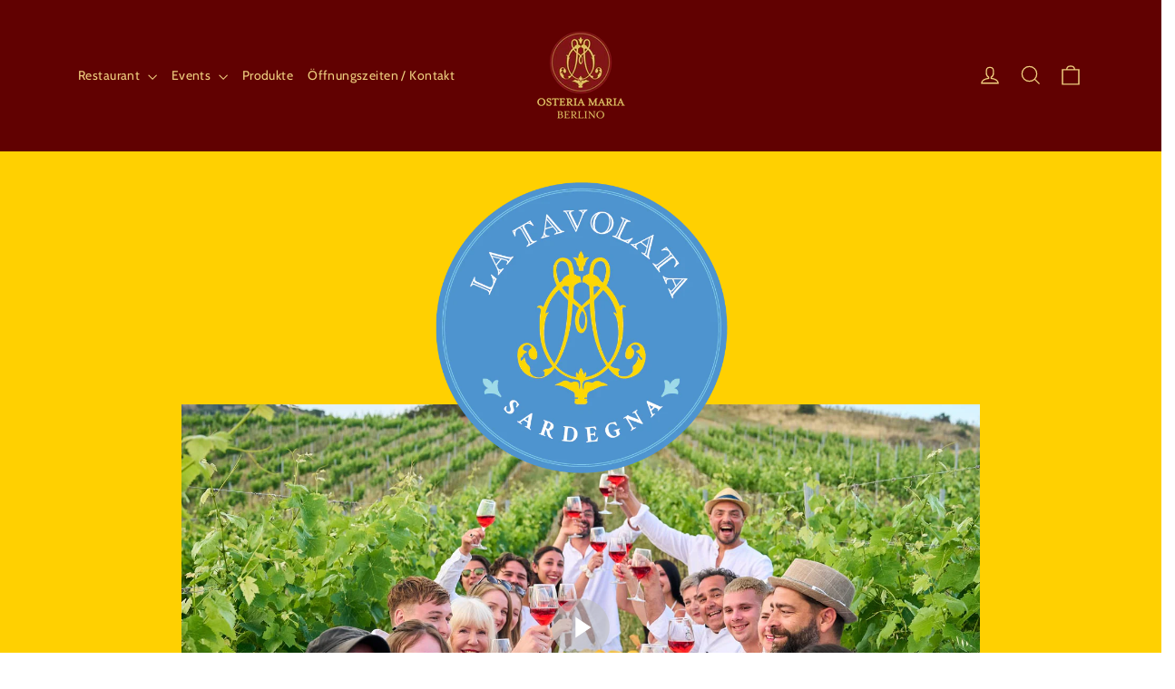

--- FILE ---
content_type: text/html; charset=utf-8
request_url: https://osteriamaria.de/pages/osteria-maria-tavolata-sardegna
body_size: 52982
content:
<!doctype html>
<html class="no-js" lang="de" dir="ltr">
<head>
	<script type="application/vnd.locksmith+json" data-locksmith>{"version":"v256","locked":false,"initialized":true,"scope":"page","access_granted":true,"access_denied":false,"requires_customer":false,"manual_lock":false,"remote_lock":false,"has_timeout":false,"remote_rendered":null,"hide_resource":false,"hide_links_to_resource":false,"transparent":true,"locks":{"all":[],"opened":[]},"keys":[],"keys_signature":"d44c032c59423282332679886779312523628c6afc67da3739c38d9a90eeb006","state":{"template":"page.pf-a6b1228e","theme":135426539788,"product":null,"collection":null,"page":"osteria-maria-tavolata-sardegna","blog":null,"article":null,"app":null},"now":1769747386,"path":"\/pages\/osteria-maria-tavolata-sardegna","locale_root_url":"\/","canonical_url":"https:\/\/osteriamaria.de\/pages\/osteria-maria-tavolata-sardegna","customer_id":null,"customer_id_signature":"d44c032c59423282332679886779312523628c6afc67da3739c38d9a90eeb006","cart":null}</script><script data-locksmith>!function(){undefined;!function(){var s=window.Locksmith={},e=document.querySelector('script[type="application/vnd.locksmith+json"]'),n=e&&e.innerHTML;if(s.state={},s.util={},s.loading=!1,n)try{s.state=JSON.parse(n)}catch(d){}if(document.addEventListener&&document.querySelector){var o,i,a,t=[76,79,67,75,83,77,73,84,72,49,49],c=function(){i=t.slice(0)},l="style",r=function(e){e&&27!==e.keyCode&&"click"!==e.type||(document.removeEventListener("keydown",r),document.removeEventListener("click",r),o&&document.body.removeChild(o),o=null)};c(),document.addEventListener("keyup",function(e){if(e.keyCode===i[0]){if(clearTimeout(a),i.shift(),0<i.length)return void(a=setTimeout(c,1e3));c(),r(),(o=document.createElement("div"))[l].width="50%",o[l].maxWidth="1000px",o[l].height="85%",o[l].border="1px rgba(0, 0, 0, 0.2) solid",o[l].background="rgba(255, 255, 255, 0.99)",o[l].borderRadius="4px",o[l].position="fixed",o[l].top="50%",o[l].left="50%",o[l].transform="translateY(-50%) translateX(-50%)",o[l].boxShadow="0 2px 5px rgba(0, 0, 0, 0.3), 0 0 100vh 100vw rgba(0, 0, 0, 0.5)",o[l].zIndex="2147483645";var t=document.createElement("textarea");t.value=JSON.stringify(JSON.parse(n),null,2),t[l].border="none",t[l].display="block",t[l].boxSizing="border-box",t[l].width="100%",t[l].height="100%",t[l].background="transparent",t[l].padding="22px",t[l].fontFamily="monospace",t[l].fontSize="14px",t[l].color="#333",t[l].resize="none",t[l].outline="none",t.readOnly=!0,o.appendChild(t),document.body.appendChild(o),t.addEventListener("click",function(e){e.stopImmediatePropagation()}),t.select(),document.addEventListener("keydown",r),document.addEventListener("click",r)}})}s.isEmbedded=-1!==window.location.search.indexOf("_ab=0&_fd=0&_sc=1"),s.path=s.state.path||window.location.pathname,s.basePath=s.state.locale_root_url.concat("/apps/locksmith").replace(/^\/\//,"/"),s.reloading=!1,s.util.console=window.console||{log:function(){},error:function(){}},s.util.makeUrl=function(e,t){var n,o=s.basePath+e,i=[],a=s.cache();for(n in a)i.push(n+"="+encodeURIComponent(a[n]));for(n in t)i.push(n+"="+encodeURIComponent(t[n]));return s.state.customer_id&&(i.push("customer_id="+encodeURIComponent(s.state.customer_id)),i.push("customer_id_signature="+encodeURIComponent(s.state.customer_id_signature))),o+=(-1===o.indexOf("?")?"?":"&")+i.join("&")},s._initializeCallbacks=[],s.on=function(e,t){if("initialize"!==e)throw'Locksmith.on() currently only supports the "initialize" event';s._initializeCallbacks.push(t)},s.initializeSession=function(e){if(!s.isEmbedded){var t=!1,n=!0,o=!0;(e=e||{}).silent&&(o=n=!(t=!0)),s.ping({silent:t,spinner:n,reload:o,callback:function(){s._initializeCallbacks.forEach(function(e){e()})}})}},s.cache=function(e){var t={};try{var n=function i(e){return(document.cookie.match("(^|; )"+e+"=([^;]*)")||0)[2]};t=JSON.parse(decodeURIComponent(n("locksmith-params")||"{}"))}catch(d){}if(e){for(var o in e)t[o]=e[o];document.cookie="locksmith-params=; expires=Thu, 01 Jan 1970 00:00:00 GMT; path=/",document.cookie="locksmith-params="+encodeURIComponent(JSON.stringify(t))+"; path=/"}return t},s.cache.cart=s.state.cart,s.cache.cartLastSaved=null,s.params=s.cache(),s.util.reload=function(){s.reloading=!0;try{window.location.href=window.location.href.replace(/#.*/,"")}catch(d){s.util.console.error("Preferred reload method failed",d),window.location.reload()}},s.cache.saveCart=function(e){if(!s.cache.cart||s.cache.cart===s.cache.cartLastSaved)return e?e():null;var t=s.cache.cartLastSaved;s.cache.cartLastSaved=s.cache.cart,fetch("/cart/update.js",{method:"POST",headers:{"Content-Type":"application/json",Accept:"application/json"},body:JSON.stringify({attributes:{locksmith:s.cache.cart}})}).then(function(e){if(!e.ok)throw new Error("Cart update failed: "+e.status);return e.json()}).then(function(){e&&e()})["catch"](function(e){if(s.cache.cartLastSaved=t,!s.reloading)throw e})},s.util.spinnerHTML='<style>body{background:#FFF}@keyframes spin{from{transform:rotate(0deg)}to{transform:rotate(360deg)}}#loading{display:flex;width:100%;height:50vh;color:#777;align-items:center;justify-content:center}#loading .spinner{display:block;animation:spin 600ms linear infinite;position:relative;width:50px;height:50px}#loading .spinner-ring{stroke:currentColor;stroke-dasharray:100%;stroke-width:2px;stroke-linecap:round;fill:none}</style><div id="loading"><div class="spinner"><svg width="100%" height="100%"><svg preserveAspectRatio="xMinYMin"><circle class="spinner-ring" cx="50%" cy="50%" r="45%"></circle></svg></svg></div></div>',s.util.clobberBody=function(e){document.body.innerHTML=e},s.util.clobberDocument=function(e){e.responseText&&(e=e.responseText),document.documentElement&&document.removeChild(document.documentElement);var t=document.open("text/html","replace");t.writeln(e),t.close(),setTimeout(function(){var e=t.querySelector("[autofocus]");e&&e.focus()},100)},s.util.serializeForm=function(e){if(e&&"FORM"===e.nodeName){var t,n,o={};for(t=e.elements.length-1;0<=t;t-=1)if(""!==e.elements[t].name)switch(e.elements[t].nodeName){case"INPUT":switch(e.elements[t].type){default:case"text":case"hidden":case"password":case"button":case"reset":case"submit":o[e.elements[t].name]=e.elements[t].value;break;case"checkbox":case"radio":e.elements[t].checked&&(o[e.elements[t].name]=e.elements[t].value);break;case"file":}break;case"TEXTAREA":o[e.elements[t].name]=e.elements[t].value;break;case"SELECT":switch(e.elements[t].type){case"select-one":o[e.elements[t].name]=e.elements[t].value;break;case"select-multiple":for(n=e.elements[t].options.length-1;0<=n;n-=1)e.elements[t].options[n].selected&&(o[e.elements[t].name]=e.elements[t].options[n].value)}break;case"BUTTON":switch(e.elements[t].type){case"reset":case"submit":case"button":o[e.elements[t].name]=e.elements[t].value}}return o}},s.util.on=function(e,a,s,t){t=t||document;var c="locksmith-"+e+a,n=function(e){var t=e.target,n=e.target.parentElement,o=t&&t.className&&(t.className.baseVal||t.className)||"",i=n&&n.className&&(n.className.baseVal||n.className)||"";("string"==typeof o&&-1!==o.split(/\s+/).indexOf(a)||"string"==typeof i&&-1!==i.split(/\s+/).indexOf(a))&&!e[c]&&(e[c]=!0,s(e))};t.attachEvent?t.attachEvent(e,n):t.addEventListener(e,n,!1)},s.util.enableActions=function(e){s.util.on("click","locksmith-action",function(e){e.preventDefault();var t=e.target;t.dataset.confirmWith&&!confirm(t.dataset.confirmWith)||(t.disabled=!0,t.innerText=t.dataset.disableWith,s.post("/action",t.dataset.locksmithParams,{spinner:!1,type:"text",success:function(e){(e=JSON.parse(e.responseText)).message&&alert(e.message),s.util.reload()}}))},e)},s.util.inject=function(e,t){var n=["data","locksmith","append"];if(-1!==t.indexOf(n.join("-"))){var o=document.createElement("div");o.innerHTML=t,e.appendChild(o)}else e.innerHTML=t;var i,a,s=e.querySelectorAll("script");for(a=0;a<s.length;++a){i=s[a];var c=document.createElement("script");if(i.type&&(c.type=i.type),i.src)c.src=i.src;else{var l=document.createTextNode(i.innerHTML);c.appendChild(l)}e.appendChild(c)}var r=e.querySelector("[autofocus]");r&&r.focus()},s.post=function(e,t,n){!1!==(n=n||{}).spinner&&s.util.clobberBody(s.util.spinnerHTML);var o={};n.container===document?(o.layout=1,n.success=function(e){s.util.clobberDocument(e)}):n.container&&(o.layout=0,n.success=function(e){var t=document.getElementById(n.container);s.util.inject(t,e),t.id===t.firstChild.id&&t.parentElement.replaceChild(t.firstChild,t)}),n.form_type&&(t.form_type=n.form_type),n.include_layout_classes!==undefined&&(t.include_layout_classes=n.include_layout_classes),n.lock_id!==undefined&&(t.lock_id=n.lock_id),s.loading=!0;var i=s.util.makeUrl(e,o),a="json"===n.type||"text"===n.type;fetch(i,{method:"POST",headers:{"Content-Type":"application/json",Accept:a?"application/json":"text/html"},body:JSON.stringify(t)}).then(function(e){if(!e.ok)throw new Error("Request failed: "+e.status);return e.text()}).then(function(e){var t=n.success||s.util.clobberDocument;t(a?{responseText:e}:e)})["catch"](function(e){if(!s.reloading)if("dashboard.weglot.com"!==window.location.host){if(!n.silent)throw alert("Something went wrong! Please refresh and try again."),e;console.error(e)}else console.error(e)})["finally"](function(){s.loading=!1})},s.postResource=function(e,t){e.path=s.path,e.search=window.location.search,e.state=s.state,e.passcode&&(e.passcode=e.passcode.trim()),e.email&&(e.email=e.email.trim()),e.state.cart=s.cache.cart,e.locksmith_json=s.jsonTag,e.locksmith_json_signature=s.jsonTagSignature,s.post("/resource",e,t)},s.ping=function(e){if(!s.isEmbedded){e=e||{};s.post("/ping",{path:s.path,search:window.location.search,state:s.state},{spinner:!!e.spinner,silent:"undefined"==typeof e.silent||e.silent,type:"text",success:function(e){e&&e.responseText?(e=JSON.parse(e.responseText)).messages&&0<e.messages.length&&s.showMessages(e.messages):console.error("[Locksmith] Invalid result in ping callback:",e)}})}},s.timeoutMonitor=function(){var e=s.cache.cart;s.ping({callback:function(){e!==s.cache.cart||setTimeout(function(){s.timeoutMonitor()},6e4)}})},s.showMessages=function(e){var t=document.createElement("div");t.style.position="fixed",t.style.left=0,t.style.right=0,t.style.bottom="-50px",t.style.opacity=0,t.style.background="#191919",t.style.color="#ddd",t.style.transition="bottom 0.2s, opacity 0.2s",t.style.zIndex=999999,t.innerHTML="        <style>          .locksmith-ab .locksmith-b { display: none; }          .locksmith-ab.toggled .locksmith-b { display: flex; }          .locksmith-ab.toggled .locksmith-a { display: none; }          .locksmith-flex { display: flex; flex-wrap: wrap; justify-content: space-between; align-items: center; padding: 10px 20px; }          .locksmith-message + .locksmith-message { border-top: 1px #555 solid; }          .locksmith-message a { color: inherit; font-weight: bold; }          .locksmith-message a:hover { color: inherit; opacity: 0.8; }          a.locksmith-ab-toggle { font-weight: inherit; text-decoration: underline; }          .locksmith-text { flex-grow: 1; }          .locksmith-cta { flex-grow: 0; text-align: right; }          .locksmith-cta button { transform: scale(0.8); transform-origin: left; }          .locksmith-cta > * { display: block; }          .locksmith-cta > * + * { margin-top: 10px; }          .locksmith-message a.locksmith-close { flex-grow: 0; text-decoration: none; margin-left: 15px; font-size: 30px; font-family: monospace; display: block; padding: 2px 10px; }                    @media screen and (max-width: 600px) {            .locksmith-wide-only { display: none !important; }            .locksmith-flex { padding: 0 15px; }            .locksmith-flex > * { margin-top: 5px; margin-bottom: 5px; }            .locksmith-cta { text-align: left; }          }                    @media screen and (min-width: 601px) {            .locksmith-narrow-only { display: none !important; }          }        </style>      "+e.map(function(e){return'<div class="locksmith-message">'+e+"</div>"}).join(""),document.body.appendChild(t),document.body.style.position="relative",document.body.parentElement.style.paddingBottom=t.offsetHeight+"px",setTimeout(function(){t.style.bottom=0,t.style.opacity=1},50),s.util.on("click","locksmith-ab-toggle",function(e){e.preventDefault();for(var t=e.target.parentElement;-1===t.className.split(" ").indexOf("locksmith-ab");)t=t.parentElement;-1!==t.className.split(" ").indexOf("toggled")?t.className=t.className.replace("toggled",""):t.className=t.className+" toggled"}),s.util.enableActions(t)}}()}();</script>
      <script data-locksmith>Locksmith.cache.cart=null</script>

  <script data-locksmith>Locksmith.jsonTag="{\"version\":\"v256\",\"locked\":false,\"initialized\":true,\"scope\":\"page\",\"access_granted\":true,\"access_denied\":false,\"requires_customer\":false,\"manual_lock\":false,\"remote_lock\":false,\"has_timeout\":false,\"remote_rendered\":null,\"hide_resource\":false,\"hide_links_to_resource\":false,\"transparent\":true,\"locks\":{\"all\":[],\"opened\":[]},\"keys\":[],\"keys_signature\":\"d44c032c59423282332679886779312523628c6afc67da3739c38d9a90eeb006\",\"state\":{\"template\":\"page.pf-a6b1228e\",\"theme\":135426539788,\"product\":null,\"collection\":null,\"page\":\"osteria-maria-tavolata-sardegna\",\"blog\":null,\"article\":null,\"app\":null},\"now\":1769747386,\"path\":\"\\\/pages\\\/osteria-maria-tavolata-sardegna\",\"locale_root_url\":\"\\\/\",\"canonical_url\":\"https:\\\/\\\/osteriamaria.de\\\/pages\\\/osteria-maria-tavolata-sardegna\",\"customer_id\":null,\"customer_id_signature\":\"d44c032c59423282332679886779312523628c6afc67da3739c38d9a90eeb006\",\"cart\":null}";Locksmith.jsonTagSignature="3e528a47ce52df42d40e8f71960af29c618501ecf528554ec663f97880245d72"</script>
	<script src="//osteriamaria.de/cdn/shop/files/pandectes-rules.js?v=2431899197848724109"></script>
	
	
<!-- EASYGIFT SCRIPT -->

  <script type="text/javascript" src="https://cdn.506.io/eg/script.js?shop=osteriamaria.myshopify.com"></script>

<!-- END EASYGIFT SCRIPT -->
	
  <link rel="stylesheet" href="https://obscure-escarpment-2240.herokuapp.com/stylesheets/bcpo-front.css">
  <script>var bcpo_product=null;  var bcpo_settings={"fallback":"default","auto_select":"off","load_main_image":"on","replaceImage":"on","border_style":"square","tooltips":"hide","sold_out_style":"transparent","theme":"light","jumbo_colors":"medium","jumbo_images":"medium","circle_swatches":"","inventory_style":"amazon","override_ajax":"on","add_price_addons":"off","theme2":"on","money_format2":"€{{amount_with_comma_separator}} EUR","money_format_without_currency":"€{{amount_with_comma_separator}}","show_currency":"off","file_upload_warning":"off","global_auto_image_options":"","global_color_options":"","global_colors":[{"key":"","value":"ecf42f"}],"shop_currency":"EUR"};var inventory_quantity = [];if(bcpo_product) { for (var i = 0; i < bcpo_product.variants.length; i += 1) { bcpo_product.variants[i].inventory_quantity = inventory_quantity[i]; }}window.bcpo = window.bcpo || {}; bcpo.cart = {"note":null,"attributes":{},"original_total_price":0,"total_price":0,"total_discount":0,"total_weight":0.0,"item_count":0,"items":[],"requires_shipping":false,"currency":"EUR","items_subtotal_price":0,"cart_level_discount_applications":[],"checkout_charge_amount":0}; bcpo.ogFormData = FormData;</script>
  

  

  
  <script src="//d1liekpayvooaz.cloudfront.net/apps/customizery/customizery.js?shop=osteriamaria.myshopify.com"></script>
  <meta name="facebook-domain-verification" content="hzlcumifut8kgyrjivy79lvxjpvrtr" /><!--Content in content_for_header -->
<!--LayoutHub-Embed--><meta name="layouthub" /><link rel="stylesheet" type="text/css" href="[data-uri]" media="all">
<!--LH--><!--/LayoutHub-Embed--><style>
#bcpo .bcpo-text input {
max-width: 90px !important;
min-width: 90px !important;

  #bcpo .bcpo-front-button-option:checked + .bcpo-front-button-label {
background: gray !important;
color: white !important;
}
}
</style>
    
  <script>
var bcpoDisablePriceAddons = true;
</script>
    
  <script>
var bcpoStrings = {
choose_one: 'Bitte auswählen',
  text:'Bitte auswählen',
quantity: 'Quantity',
please_select: 'Bitte wählen Sie',
and: 'and',
or: 'or',
sold_out: 'sold out',
unavailable: 'unavailable',
add_to_cart: 'Add to Cart',
multiselect_message: 'Bitte wenigstens ein auswählen',
at_most: 'höchstens',
at_least: 'mindestens',
items: 'aus',
selection: '',
selection2: '',
you_save: 'You Save',
item_added: 'Item added to the cart',
keep_shopping: 'Keep shopping',
view_cart: 'View cart',
};
</script>
  
<style>
  
  .bcpo-addon {
display: none !important;
}
  
#bcpo .bcpo-dropdown, #bcpo .bcpo-dropdown select, #bcpo .bcpo-default select, #bcpo .bcpo-select select {
min-width: 93px !important;
}
</style>
    
<style>
#bcpo .bcpo-addons-price {
display: none; !important;
}
</style>
  
<style>
#bcpo .bcpo-instructions {
font-size: 16px !important;
  color: #770003 !important;
}
</style>
  
  
<style> 

#bcpo .selector-wrapper > :last-child {
    margin-bottom: 24px; !important;

}
  </style>
  

  
  <meta charset="utf-8">
  <meta http-equiv="X-UA-Compatible" content="IE=edge,chrome=1">
  <meta name="viewport" content="width=device-width,initial-scale=1">
  <meta name="theme-color" content="#efcf7f">

  

<link rel="canonical" href="https://osteriamaria.de/pages/osteria-maria-tavolata-sardegna">


  
  <link rel="preconnect" href="https://cdn.shopify.com">
  <link rel="preconnect" href="https://fonts.shopifycdn.com">
  <link rel="dns-prefetch" href="https://productreviews.shopifycdn.com">
  <link rel="dns-prefetch" href="https://ajax.googleapis.com">
  <link rel="dns-prefetch" href="https://maps.googleapis.com">
  <link rel="dns-prefetch" href="https://maps.gstatic.com"><link rel="shortcut icon" href="//osteriamaria.de/cdn/shop/files/favicon-32x32_32x32.png?v=1614345390" type="image/png" /><title>Osteria Maria - Tavolata Sardegna
</title>
<meta property="og:site_name" content="Osteria Maria">
  <meta property="og:url" content="https://osteriamaria.de/pages/osteria-maria-tavolata-sardegna"><meta property="og:title" content="Osteria Maria - Tavolata Sardegna">
<meta property="og:type" content="website">
<meta property="og:description" content="Dürfen wir uns vorstellen, wir sind die OSTERIA MARIA, ein Event-Restaurant aus Berlin Steglitz und bringen italienische Lebensfreude in die Hauptstadt!">

  
  <meta name="twitter:site" content="@">
  <meta name="twitter:card" content="summary_large_image"><meta name="twitter:title" content="Osteria Maria - Tavolata Sardegna">
<meta name="twitter:description" content="Dürfen wir uns vorstellen, wir sind die OSTERIA MARIA, ein Event-Restaurant aus Berlin Steglitz und bringen italienische Lebensfreude in die Hauptstadt!">
<style data-shopify>
  @font-face {
  font-family: Cabin;
  font-weight: 400;
  font-style: normal;
  font-display: swap;
  src: url("//osteriamaria.de/cdn/fonts/cabin/cabin_n4.cefc6494a78f87584a6f312fea532919154f66fe.woff2") format("woff2"),
       url("//osteriamaria.de/cdn/fonts/cabin/cabin_n4.8c16611b00f59d27f4b27ce4328dfe514ce77517.woff") format("woff");
}


  @font-face {
  font-family: Cabin;
  font-weight: 600;
  font-style: normal;
  font-display: swap;
  src: url("//osteriamaria.de/cdn/fonts/cabin/cabin_n6.c6b1e64927bbec1c65aab7077888fb033480c4f7.woff2") format("woff2"),
       url("//osteriamaria.de/cdn/fonts/cabin/cabin_n6.6c2e65d54c893ad9f1390da3b810b8e6cf976a4f.woff") format("woff");
}

  @font-face {
  font-family: Cabin;
  font-weight: 400;
  font-style: italic;
  font-display: swap;
  src: url("//osteriamaria.de/cdn/fonts/cabin/cabin_i4.d89c1b32b09ecbc46c12781fcf7b2085f17c0be9.woff2") format("woff2"),
       url("//osteriamaria.de/cdn/fonts/cabin/cabin_i4.0a521b11d0b69adfc41e22a263eec7c02aecfe99.woff") format("woff");
}

  @font-face {
  font-family: Cabin;
  font-weight: 600;
  font-style: italic;
  font-display: swap;
  src: url("//osteriamaria.de/cdn/fonts/cabin/cabin_i6.f09e39e860dd73a664673caf87e5a0b93b584340.woff2") format("woff2"),
       url("//osteriamaria.de/cdn/fonts/cabin/cabin_i6.5b37bf1fce036a7ee54dbf8fb86341d9c8883ee1.woff") format("woff");
}

</style><link href="//osteriamaria.de/cdn/shop/t/12/assets/theme.css?v=4144208593171577311766400775" rel="stylesheet" type="text/css" media="all" />
<style data-shopify>:root {
    --typeHeaderPrimary: "New York";
    --typeHeaderFallback: Iowan Old Style, Apple Garamond, Baskerville, Times New Roman, Droid Serif, Times, Source Serif Pro, serif, Apple Color Emoji, Segoe UI Emoji, Segoe UI Symbol;
    --typeHeaderSize: 33px;
    --typeHeaderWeight: 400;
    --typeHeaderLineHeight: 1.2;
    --typeHeaderSpacing: 0.0em;

    --typeBasePrimary:Cabin;
    --typeBaseFallback:sans-serif;
    --typeBaseSize: 17px;
    --typeBaseWeight: 400;
    --typeBaseLineHeight: 1.3;
    --typeBaseSpacing: 0.025em;

    --iconWeight: 3px;
    --iconLinecaps: miter;
  }

  
.collection-hero__content:before,
  .hero__image-wrapper:before,
  .hero__media:before {
    background-image: linear-gradient(to bottom, rgba(23, 23, 44, 0.0) 0%, rgba(23, 23, 44, 0.0) 40%, rgba(23, 23, 44, 0.7) 100%);
  }

  .skrim__item-content .skrim__overlay:after {
    background-image: linear-gradient(to bottom, rgba(23, 23, 44, 0.0) 30%, rgba(23, 23, 44, 0.7) 100%);
  }

  .placeholder-content {
    background-image: linear-gradient(100deg, #f4f4f4 40%, #ececec 63%, #f4f4f4 79%);
  }</style><script>
    document.documentElement.className = document.documentElement.className.replace('no-js', 'js');

    window.theme = window.theme || {};
    theme.routes = {
      home: "/",
      cart: "/cart",
      cartAdd: "/cart/add.js",
      cartChange: "/cart/change"
    };
    theme.strings = {
      soldOut: "Ausverkauft",
      unavailable: "Nicht verfügbar",
      stockLabel: "[count] auf Lager",
      willNotShipUntil: "Wird nach dem [date] versendet",
      willBeInStockAfter: "Wird nach dem [date] auf Lager sein",
      waitingForStock: "Inventar auf dem Weg",
      cartSavings: "Restbetrag [savings]",
      cartEmpty: "Ihr Einkaufswagen ist im Moment leer.",
      cartTermsConfirmation: "Sie müssen den Verkaufsbedingungen zustimmen, um auszuchecken"
    };
    theme.settings = {
      dynamicVariantsEnable: true,
      dynamicVariantType: "dropdown",
      cartType: "page",
      moneyFormat: "€{{amount_with_comma_separator}}",
      predictiveSearch: true,
      predictiveSearchType: "product,article,page,collection",
      inventoryThreshold: 10,
      quickView: false,
      themeName: 'Motion',
      themeVersion: "6.2.1"
    };
  </script>

  <script>window.performance && window.performance.mark && window.performance.mark('shopify.content_for_header.start');</script><meta id="shopify-digital-wallet" name="shopify-digital-wallet" content="/51611140279/digital_wallets/dialog">
<meta name="shopify-checkout-api-token" content="e6a506fe1b8e31e527cecfd2abb07e34">
<meta id="in-context-paypal-metadata" data-shop-id="51611140279" data-venmo-supported="false" data-environment="production" data-locale="de_DE" data-paypal-v4="true" data-currency="EUR">
<script async="async" src="/checkouts/internal/preloads.js?locale=de-DE"></script>
<script id="apple-pay-shop-capabilities" type="application/json">{"shopId":51611140279,"countryCode":"DE","currencyCode":"EUR","merchantCapabilities":["supports3DS"],"merchantId":"gid:\/\/shopify\/Shop\/51611140279","merchantName":"Osteria Maria","requiredBillingContactFields":["postalAddress","email","phone"],"requiredShippingContactFields":["postalAddress","email","phone"],"shippingType":"shipping","supportedNetworks":["visa","maestro","masterCard"],"total":{"type":"pending","label":"Osteria Maria","amount":"1.00"},"shopifyPaymentsEnabled":true,"supportsSubscriptions":true}</script>
<script id="shopify-features" type="application/json">{"accessToken":"e6a506fe1b8e31e527cecfd2abb07e34","betas":["rich-media-storefront-analytics"],"domain":"osteriamaria.de","predictiveSearch":true,"shopId":51611140279,"locale":"de"}</script>
<script>var Shopify = Shopify || {};
Shopify.shop = "osteriamaria.myshopify.com";
Shopify.locale = "de";
Shopify.currency = {"active":"EUR","rate":"1.0"};
Shopify.country = "DE";
Shopify.theme = {"name":"OsteriaNov22 [with BTA BuddyApps]","id":135426539788,"schema_name":"Motion","schema_version":"6.2.1","theme_store_id":847,"role":"main"};
Shopify.theme.handle = "null";
Shopify.theme.style = {"id":null,"handle":null};
Shopify.cdnHost = "osteriamaria.de/cdn";
Shopify.routes = Shopify.routes || {};
Shopify.routes.root = "/";</script>
<script type="module">!function(o){(o.Shopify=o.Shopify||{}).modules=!0}(window);</script>
<script>!function(o){function n(){var o=[];function n(){o.push(Array.prototype.slice.apply(arguments))}return n.q=o,n}var t=o.Shopify=o.Shopify||{};t.loadFeatures=n(),t.autoloadFeatures=n()}(window);</script>
<script id="shop-js-analytics" type="application/json">{"pageType":"page"}</script>
<script defer="defer" async type="module" src="//osteriamaria.de/cdn/shopifycloud/shop-js/modules/v2/client.init-shop-cart-sync_BH0MO3MH.de.esm.js"></script>
<script defer="defer" async type="module" src="//osteriamaria.de/cdn/shopifycloud/shop-js/modules/v2/chunk.common_BErAfWaM.esm.js"></script>
<script defer="defer" async type="module" src="//osteriamaria.de/cdn/shopifycloud/shop-js/modules/v2/chunk.modal_DqzNaksh.esm.js"></script>
<script type="module">
  await import("//osteriamaria.de/cdn/shopifycloud/shop-js/modules/v2/client.init-shop-cart-sync_BH0MO3MH.de.esm.js");
await import("//osteriamaria.de/cdn/shopifycloud/shop-js/modules/v2/chunk.common_BErAfWaM.esm.js");
await import("//osteriamaria.de/cdn/shopifycloud/shop-js/modules/v2/chunk.modal_DqzNaksh.esm.js");

  window.Shopify.SignInWithShop?.initShopCartSync?.({"fedCMEnabled":true,"windoidEnabled":true});

</script>
<script>(function() {
  var isLoaded = false;
  function asyncLoad() {
    if (isLoaded) return;
    isLoaded = true;
    var urls = ["\/\/osteriamaria.bookthatapp.com\/javascripts\/bta.js?shop=osteriamaria.myshopify.com","https:\/\/chimpstatic.com\/mcjs-connected\/js\/users\/33c737f958ceba28c68fb0ed5\/6eef40c2f8d5755ecaa5a316b.js?shop=osteriamaria.myshopify.com","\/\/cdn.shopify.com\/proxy\/1b8299a18aef123185a4f116ac909f842e12ec4b105925e4524d6c73350c576d\/obscure-escarpment-2240.herokuapp.com\/js\/best_custom_product_options.js?shop=osteriamaria.myshopify.com\u0026sp-cache-control=cHVibGljLCBtYXgtYWdlPTkwMA","https:\/\/app.layouthub.com\/shopify\/layouthub.js?shop=osteriamaria.myshopify.com","\/\/d1liekpayvooaz.cloudfront.net\/apps\/customizery\/customizery.js?shop=osteriamaria.myshopify.com","\/\/cdn.shopify.com\/proxy\/21eb5dfee1c0ad73af066951085f8b7956c1d7e9abac81fec037c7e9b73dda4c\/osteriamaria.bookthatapp.com\/javascripts\/bta-installed.js?shop=osteriamaria.myshopify.com\u0026sp-cache-control=cHVibGljLCBtYXgtYWdlPTkwMA","https:\/\/sdks.automizely.com\/conversions\/v1\/conversions.js?app_connection_id=142133e6ac0140fe9b4ca00b076be0d7\u0026mapped_org_id=e31721887a91b1f36dec4ca41fb97f87_v1\u0026shop=osteriamaria.myshopify.com","https:\/\/shy.elfsight.com\/p\/platform.js?shop=osteriamaria.myshopify.com"];
    for (var i = 0; i < urls.length; i++) {
      var s = document.createElement('script');
      s.type = 'text/javascript';
      s.async = true;
      s.src = urls[i];
      var x = document.getElementsByTagName('script')[0];
      x.parentNode.insertBefore(s, x);
    }
  };
  if(window.attachEvent) {
    window.attachEvent('onload', asyncLoad);
  } else {
    window.addEventListener('load', asyncLoad, false);
  }
})();</script>
<script id="__st">var __st={"a":51611140279,"offset":3600,"reqid":"c7d8d4c4-8fbf-465c-891c-0da1afb58355-1769747385","pageurl":"osteriamaria.de\/pages\/osteria-maria-tavolata-sardegna","s":"pages-112903258380","u":"d0af08ca8d91","p":"page","rtyp":"page","rid":112903258380};</script>
<script>window.ShopifyPaypalV4VisibilityTracking = true;</script>
<script id="captcha-bootstrap">!function(){'use strict';const t='contact',e='account',n='new_comment',o=[[t,t],['blogs',n],['comments',n],[t,'customer']],c=[[e,'customer_login'],[e,'guest_login'],[e,'recover_customer_password'],[e,'create_customer']],r=t=>t.map((([t,e])=>`form[action*='/${t}']:not([data-nocaptcha='true']) input[name='form_type'][value='${e}']`)).join(','),a=t=>()=>t?[...document.querySelectorAll(t)].map((t=>t.form)):[];function s(){const t=[...o],e=r(t);return a(e)}const i='password',u='form_key',d=['recaptcha-v3-token','g-recaptcha-response','h-captcha-response',i],f=()=>{try{return window.sessionStorage}catch{return}},m='__shopify_v',_=t=>t.elements[u];function p(t,e,n=!1){try{const o=window.sessionStorage,c=JSON.parse(o.getItem(e)),{data:r}=function(t){const{data:e,action:n}=t;return t[m]||n?{data:e,action:n}:{data:t,action:n}}(c);for(const[e,n]of Object.entries(r))t.elements[e]&&(t.elements[e].value=n);n&&o.removeItem(e)}catch(o){console.error('form repopulation failed',{error:o})}}const l='form_type',E='cptcha';function T(t){t.dataset[E]=!0}const w=window,h=w.document,L='Shopify',v='ce_forms',y='captcha';let A=!1;((t,e)=>{const n=(g='f06e6c50-85a8-45c8-87d0-21a2b65856fe',I='https://cdn.shopify.com/shopifycloud/storefront-forms-hcaptcha/ce_storefront_forms_captcha_hcaptcha.v1.5.2.iife.js',D={infoText:'Durch hCaptcha geschützt',privacyText:'Datenschutz',termsText:'Allgemeine Geschäftsbedingungen'},(t,e,n)=>{const o=w[L][v],c=o.bindForm;if(c)return c(t,g,e,D).then(n);var r;o.q.push([[t,g,e,D],n]),r=I,A||(h.body.append(Object.assign(h.createElement('script'),{id:'captcha-provider',async:!0,src:r})),A=!0)});var g,I,D;w[L]=w[L]||{},w[L][v]=w[L][v]||{},w[L][v].q=[],w[L][y]=w[L][y]||{},w[L][y].protect=function(t,e){n(t,void 0,e),T(t)},Object.freeze(w[L][y]),function(t,e,n,w,h,L){const[v,y,A,g]=function(t,e,n){const i=e?o:[],u=t?c:[],d=[...i,...u],f=r(d),m=r(i),_=r(d.filter((([t,e])=>n.includes(e))));return[a(f),a(m),a(_),s()]}(w,h,L),I=t=>{const e=t.target;return e instanceof HTMLFormElement?e:e&&e.form},D=t=>v().includes(t);t.addEventListener('submit',(t=>{const e=I(t);if(!e)return;const n=D(e)&&!e.dataset.hcaptchaBound&&!e.dataset.recaptchaBound,o=_(e),c=g().includes(e)&&(!o||!o.value);(n||c)&&t.preventDefault(),c&&!n&&(function(t){try{if(!f())return;!function(t){const e=f();if(!e)return;const n=_(t);if(!n)return;const o=n.value;o&&e.removeItem(o)}(t);const e=Array.from(Array(32),(()=>Math.random().toString(36)[2])).join('');!function(t,e){_(t)||t.append(Object.assign(document.createElement('input'),{type:'hidden',name:u})),t.elements[u].value=e}(t,e),function(t,e){const n=f();if(!n)return;const o=[...t.querySelectorAll(`input[type='${i}']`)].map((({name:t})=>t)),c=[...d,...o],r={};for(const[a,s]of new FormData(t).entries())c.includes(a)||(r[a]=s);n.setItem(e,JSON.stringify({[m]:1,action:t.action,data:r}))}(t,e)}catch(e){console.error('failed to persist form',e)}}(e),e.submit())}));const S=(t,e)=>{t&&!t.dataset[E]&&(n(t,e.some((e=>e===t))),T(t))};for(const o of['focusin','change'])t.addEventListener(o,(t=>{const e=I(t);D(e)&&S(e,y())}));const B=e.get('form_key'),M=e.get(l),P=B&&M;t.addEventListener('DOMContentLoaded',(()=>{const t=y();if(P)for(const e of t)e.elements[l].value===M&&p(e,B);[...new Set([...A(),...v().filter((t=>'true'===t.dataset.shopifyCaptcha))])].forEach((e=>S(e,t)))}))}(h,new URLSearchParams(w.location.search),n,t,e,['guest_login'])})(!0,!0)}();</script>
<script integrity="sha256-4kQ18oKyAcykRKYeNunJcIwy7WH5gtpwJnB7kiuLZ1E=" data-source-attribution="shopify.loadfeatures" defer="defer" src="//osteriamaria.de/cdn/shopifycloud/storefront/assets/storefront/load_feature-a0a9edcb.js" crossorigin="anonymous"></script>
<script data-source-attribution="shopify.dynamic_checkout.dynamic.init">var Shopify=Shopify||{};Shopify.PaymentButton=Shopify.PaymentButton||{isStorefrontPortableWallets:!0,init:function(){window.Shopify.PaymentButton.init=function(){};var t=document.createElement("script");t.src="https://osteriamaria.de/cdn/shopifycloud/portable-wallets/latest/portable-wallets.de.js",t.type="module",document.head.appendChild(t)}};
</script>
<script data-source-attribution="shopify.dynamic_checkout.buyer_consent">
  function portableWalletsHideBuyerConsent(e){var t=document.getElementById("shopify-buyer-consent"),n=document.getElementById("shopify-subscription-policy-button");t&&n&&(t.classList.add("hidden"),t.setAttribute("aria-hidden","true"),n.removeEventListener("click",e))}function portableWalletsShowBuyerConsent(e){var t=document.getElementById("shopify-buyer-consent"),n=document.getElementById("shopify-subscription-policy-button");t&&n&&(t.classList.remove("hidden"),t.removeAttribute("aria-hidden"),n.addEventListener("click",e))}window.Shopify?.PaymentButton&&(window.Shopify.PaymentButton.hideBuyerConsent=portableWalletsHideBuyerConsent,window.Shopify.PaymentButton.showBuyerConsent=portableWalletsShowBuyerConsent);
</script>
<script data-source-attribution="shopify.dynamic_checkout.cart.bootstrap">document.addEventListener("DOMContentLoaded",(function(){function t(){return document.querySelector("shopify-accelerated-checkout-cart, shopify-accelerated-checkout")}if(t())Shopify.PaymentButton.init();else{new MutationObserver((function(e,n){t()&&(Shopify.PaymentButton.init(),n.disconnect())})).observe(document.body,{childList:!0,subtree:!0})}}));
</script>
<link id="shopify-accelerated-checkout-styles" rel="stylesheet" media="screen" href="https://osteriamaria.de/cdn/shopifycloud/portable-wallets/latest/accelerated-checkout-backwards-compat.css" crossorigin="anonymous">
<style id="shopify-accelerated-checkout-cart">
        #shopify-buyer-consent {
  margin-top: 1em;
  display: inline-block;
  width: 100%;
}

#shopify-buyer-consent.hidden {
  display: none;
}

#shopify-subscription-policy-button {
  background: none;
  border: none;
  padding: 0;
  text-decoration: underline;
  font-size: inherit;
  cursor: pointer;
}

#shopify-subscription-policy-button::before {
  box-shadow: none;
}

      </style>

<script>window.performance && window.performance.mark && window.performance.mark('shopify.content_for_header.end');</script>
  <script id="vopo-head">(function () {
	if (((document.documentElement.innerHTML.includes('asyncLoad') && !document.documentElement.innerHTML.includes('\\/obscure' + '-escarpment-2240')) || (window.bcpo && bcpo.disabled)) && !window.location.href.match(/[&?]yesbcpo/)) return;
	var script = document.createElement('script');
	var reg = new RegExp('\\\\/\\\\/cdn\\.shopify\\.com\\\\/proxy\\\\/[a-z0-9]+\\\\/obscure-escarpment-2240\\.herokuapp\\.com\\\\/js\\\\/best_custom_product_options\\.js[^"]+');
	var match = reg.exec(document.documentElement.innerHTML);
	script.src = match[0].split('\\').join('').replace('%3f', '?').replace('u0026', '&');
	var vopoHead = document.getElementById('vopo-head'); vopoHead.parentNode.insertBefore(script, vopoHead);
})();
</script>
  

  <script src="//osteriamaria.de/cdn/shop/t/12/assets/vendor-scripts-v10.js" defer="defer"></script><script src="//osteriamaria.de/cdn/shop/t/12/assets/theme.min.js?v=49673965197539054201670647953" defer="defer"></script><!-- Global site tag (gtag.js) - Google Ads: 674976546 -->
<script async src="https://www.googletagmanager.com/gtag/js?id=AW-674976546"></script>
<script>
  window.dataLayer = window.dataLayer || [];
  function gtag(){dataLayer.push(arguments);}
  gtag('js', new Date());

  gtag('config', 'AW-674976546');
</script>


 

<script>window.__pagefly_analytics_settings__={"version":2,"visits":221,"dashboardVisits":"9","storefrontPassword":"","acceptGDPR":true,"acceptTracking":false,"planMigrated":true,"klaviyoListKey":"MFNKPU","install_app":"1","create_first_regular_page":"1","pageflyThemeId":119290429623,"publish_first_regular_page":"1","first_visit_pricing_plan":"1","create_first_collection_page":"1","publish_first_collection_page":"1"};</script>
 

<!-- Zapiet | Store Pickup + Delivery -->
<!-- Zapiet | Store Pickup + Delivery -->



  
  <script>var bondVariantIds = [], productConfig = {}, productMetafields;productMetafields = '';if (productMetafields !== '') {
        productConfig = JSON.parse('{"' + decodeURI(productMetafields).replace(/"/g, '\\"').replace(/&/g, '","').replace(/=/g,'":"') + '"}');
      }

    window.BtaConfig = {
      account: 'osteriamaria',
      bondVariantIds: bondVariantIds,
      cart: 'CartDrop',
      customer: '',settings: JSON.parse('{"dateFormat":"DD/MM/YYYY","domain":"osteriamaria.de","env":"production","path_prefix":"/apps/bookthatapp","should_load":true,"widget_enabled_list":["appt","upcoming_event","reservation","rental","course","activity"],"widget_on_every_page":true,"widgets_mode":{"upcoming_event":["inline"]}}' || '{}'),
      version: '1.6'
    }
  </script>

  <script src="//osteriamaria.de/cdn/shop/t/12/assets/bta-widgets-bootstrap.min.js?v=140398751049464347101691228988" type="text/javascript"></script>




 <script>
 let ps_apiURI = "https://swift-api.perfectapps.io/api";
 let ps_storeUrl = "https://swift.perfectapps.io";
 let ps_productId = "";
 </script> 
  
  
 


 
 




















































































  <!-- PageFly meta image -->


<!-- PageFly Header Render begins -->
  
  <script>
    window.addEventListener('load', () => {
      // fallback for gtag when not initialized
      if(typeof window.gtag !== 'function') {
        window.gtag = (str1, str2, obj) => {
        }
      }
    }) 
  </script>
  <!-- PageFly begins loading Google fonts --><link rel="preconnect" href="https://fonts.googleapis.com"><link rel="preconnect" href="https://fonts.gstatic.com" crossorigin><link rel="preload" as="style" fetchpriority="low" href="https://fonts.googleapis.com/css2?family=Lato:wght@400&family=Quattrocento+Sans:wght@400;700&family=Lato:wght@400&display=block"><link rel="stylesheet" href="https://fonts.googleapis.com/css2?family=Lato:wght@400&family=Quattrocento+Sans:wght@400;700&family=Lato:wght@400&display=block" media="(min-width: 640px)"><link rel="stylesheet" href="https://fonts.googleapis.com/css2?family=Lato:wght@400&family=Quattrocento+Sans:wght@400;700&family=Lato:wght@400&display=block" media="print" onload="this.onload=null;this.media='all'"><!-- PageFly ends loading Google fonts -->
<!-- PageFly begins loading custom fonts -->
    <link rel="preload" as="font" fetchpriority="low" href="https://cdn.shopify.com/s/files/1/0516/1114/0279/files/Lato-Regular.woff2?v=1667402145" type="font/woff2" crossorigin><link rel="preload" as="font" fetchpriority="low" href="https://apps.pagefly.io/api/public/uploaded-files/tmp-file/osteriamaria.myshopify.com/CrimsonText-Regular.woff2" type="font/woff2" crossorigin><link rel="preload" as="font" fetchpriority="low" href="https://cdn.shopify.com/s/files/1/0516/1114/0279/files/LatoRegular.woff2?v=1667870799" type="font/woff2" crossorigin><link rel="preload" as="font" fetchpriority="low" href="https://cdn.shopify.com/s/files/1/0516/1114/0279/files/LatoLight.woff2?v=1667870800" type="font/woff2" crossorigin><link rel="preload" as="font" fetchpriority="low" href="https://cdn.shopify.com/s/files/1/0516/1114/0279/files/LatoBold.woff2?v=1667870800" type="font/woff2" crossorigin><link rel="preload" as="font" fetchpriority="low" href="https://cdn.shopify.com/s/files/1/0516/1114/0279/files/CrimsonTextRegular.woff2?v=1667872139" type="font/woff2" crossorigin><link rel="preload" as="font" fetchpriority="low" href="https://cdn.shopify.com/s/files/1/0516/1114/0279/files/CrimsonTextBold.woff2?v=1667872139" type="font/woff2" crossorigin><link rel="preload" as="font" fetchpriority="low" href="https://cdn.shopify.com/s/files/1/0516/1114/0279/files/CrimsonTextSemiBold.woff2?v=1667872139" type="font/woff2" crossorigin>
    <style>@font-face {
      font-family: 'Lato Regular';
      src: url("https://cdn.shopify.com/s/files/1/0516/1114/0279/files/Lato-Regular.woff2?v=1667402145") format("woff2");
      font-display: swap;
    }@font-face {
      font-family: 'CrimsonText Regular';
      src: url("https://apps.pagefly.io/api/public/uploaded-files/tmp-file/osteriamaria.myshopify.com/CrimsonText-Regular.woff2") format("woff2");
      font-display: swap;
    }@font-face {
      font-family: 'LatoRegular';
      src: url("https://cdn.shopify.com/s/files/1/0516/1114/0279/files/LatoRegular.woff2?v=1667870799") format("woff2");
      font-display: swap;
    }@font-face {
      font-family: 'LatoLight';
      src: url("https://cdn.shopify.com/s/files/1/0516/1114/0279/files/LatoLight.woff2?v=1667870800") format("woff2");
      font-display: swap;
    }@font-face {
      font-family: 'LatoBold';
      src: url("https://cdn.shopify.com/s/files/1/0516/1114/0279/files/LatoBold.woff2?v=1667870800") format("woff2");
      font-display: swap;
    }@font-face {
      font-family: 'CrimsonTextRegular';
      src: url("https://cdn.shopify.com/s/files/1/0516/1114/0279/files/CrimsonTextRegular.woff2?v=1667872139") format("woff2");
      font-display: swap;
    }@font-face {
      font-family: 'CrimsonTextBold';
      src: url("https://cdn.shopify.com/s/files/1/0516/1114/0279/files/CrimsonTextBold.woff2?v=1667872139") format("woff2");
      font-display: swap;
    }@font-face {
      font-family: 'CrimsonTextSemiBold';
      src: url("https://cdn.shopify.com/s/files/1/0516/1114/0279/files/CrimsonTextSemiBold.woff2?v=1667872139") format("woff2");
      font-display: swap;
    }</style>
    <!-- PageFly ends loading custom fonts -->
<style>.__pf .pf-c-ct,.__pf .pf-c-lt,.__pf .pf-c-rt{align-content:flex-start}.__pf .oh,.pf-sr-only{overflow:hidden}.__pf img,.__pf video{max-width:100%;border:0;vertical-align:middle}.__pf [tabIndex],.__pf button,.__pf input,.__pf select,.__pf textarea{touch-action:manipulation}.__pf:not([data-pf-editor-version=gen-2]) :focus-visible{outline:0!important;box-shadow:none!important}.__pf:not([data-pf-editor-version=gen-2]) :not(input):not(select):not(textarea):not([data-active=true]):focus-visible{border:none!important}.__pf *,.__pf :after,.__pf :before{box-sizing:border-box}.__pf [disabled],.__pf [readonly]{cursor:default}.__pf [data-href],.__pf button:not([data-pf-id]):hover{cursor:pointer}.__pf [disabled]:not([disabled=false]),.pf-dialog svg{pointer-events:none}.__pf [hidden]{display:none!important}.__pf [data-link=inherit]{color:inherit;text-decoration:none}.__pf [data-pf-placeholder]{outline:0;height:auto;display:none;pointer-events:none!important}.__pf .pf-ifr,.__pf [style*="--ratio"] img{height:100%;left:0;top:0;width:100%;position:absolute}.__pf .pf-r,.__pf .pf-r-eh>.pf-c{display:flex}.__pf [style*="--cw"]{padding:0 15px;width:100%;margin:auto;max-width:var(--cw)}.__pf .pf-ifr{border:0}.__pf .pf-bg-lazy{background-image:none!important}.__pf .pf-r{flex-wrap:wrap}.__pf .pf-r-dg{display:grid}.__pf [style*="--c-xs"]{max-width:calc(100%/12*var(--c-xs));flex-basis:calc(100%/12*var(--c-xs))}.__pf [style*="--s-xs"]{margin:0 calc(-1 * var(--s-xs))}.__pf [style*="--s-xs"]>.pf-c{padding:var(--s-xs)}.__pf .pf-r-ew>.pf-c{flex-grow:1;flex-basis:0}.__pf [style*="--ew-xs"]>.pf-c{flex-basis:calc(100% / var(--ew-xs));max-width:calc(100% / var(--ew-xs))}.__pf [style*="--ratio"]{position:relative;padding-bottom:var(--ratio)}.main-content{padding:0}.footer-section,.site-footer,.site-footer-wrapper,main .accent-background+.shopify-section{margin:0}@media (max-width:767.4999px){.__pf .pf-hide{display:none!important}}@media (max-width:1024.4999px) and (min-width:767.5px){.__pf .pf-sm-hide{display:none!important}}@media (max-width:1199.4999px) and (min-width:1024.5px){.__pf .pf-md-hide{display:none!important}}@media (min-width:767.5px){.__pf [style*="--s-sm"]{margin:0 calc(-1 * var(--s-sm))}.__pf [style*="--c-sm"]{max-width:calc(100%/12*var(--c-sm));flex-basis:calc(100%/12*var(--c-sm))}.__pf [style*="--s-sm"]>.pf-c{padding:var(--s-sm)}.__pf [style*="--ew-sm"]>.pf-c{flex-basis:calc(100% / var(--ew-sm));max-width:calc(100% / var(--ew-sm))}}@media (min-width:1024.5px){.__pf [style*="--s-md"]{margin:0 calc(-1 * var(--s-md))}.__pf [style*="--c-md"]{max-width:calc(100%/12*var(--c-md));flex-basis:calc(100%/12*var(--c-md))}.__pf [style*="--s-md"]>.pf-c{padding:var(--s-md)}.__pf [style*="--ew-md"]>.pf-c{flex-basis:calc(100% / var(--ew-md));max-width:calc(100% / var(--ew-md))}}@media (min-width:1199.5px){.__pf [style*="--s-lg"]{margin:0 calc(-1 * var(--s-lg))}.__pf [style*="--c-lg"]{max-width:calc(100%/12*var(--c-lg));flex-basis:calc(100%/12*var(--c-lg))}.__pf [style*="--s-lg"]>.pf-c{padding:var(--s-lg)}.__pf [style*="--ew-lg"]>.pf-c{flex-basis:calc(100% / var(--ew-lg));max-width:calc(100% / var(--ew-lg))}.__pf .pf-lg-hide{display:none!important}}.__pf .pf-r-eh>.pf-c>div{width:100%}.__pf .pf-c-lt{justify-content:flex-start;align-items:flex-start}.__pf .pf-c-ct{justify-content:center;align-items:flex-start}.__pf .pf-c-rt{justify-content:flex-end;align-items:flex-start}.__pf .pf-c-lm{justify-content:flex-start;align-items:center;align-content:center}.__pf .pf-c-cm{justify-content:center;align-items:center;align-content:center}.__pf .pf-c-rm{justify-content:flex-end;align-items:center;align-content:center}.__pf .pf-c-cb,.__pf .pf-c-lb,.__pf .pf-c-rb{align-content:flex-end}.__pf .pf-c-lb{justify-content:flex-start;align-items:flex-end}.__pf .pf-c-cb{justify-content:center;align-items:flex-end}.__pf .pf-c-rb{justify-content:flex-end;align-items:flex-end}.pf-no-border:not(:focus-visible){border:none;outline:0}.pf-sr-only{position:absolute;width:1px;height:1px;padding:0;clip:rect(0,0,0,0);white-space:nowrap;clip-path:inset(50%);border:0}.pf-close-dialog-btn,.pf-dialog{background:0 0;border:none;padding:0}.pf-visibility-hidden{visibility:hidden}.pf-dialog{top:50%;left:50%;transform:translate(-50%,-50%);max-height:min(calc(9/16*100vw),calc(100% - 6px - 2em));-webkit-overflow-scrolling:touch;overflow:hidden;margin:0}.pf-dialog::backdrop{background:rgba(0,0,0,.9);opacity:1}.pf-close-dialog-btn{position:absolute;top:0;right:0;height:16px;margin-bottom:8px;cursor:pointer}.pf-close-dialog-btn:not(:focus-visible){box-shadow:none}.pf-dialog-content{display:block;margin:24px auto auto;width:100%;height:calc(100% - 24px)}.pf-dialog-content>*{width:100%;height:100%;border:0}</style>
<style>@media all{.__pf .pf-gs-button-1,.__pf .pf-gs-button-2,.__pf .pf-gs-button-3{padding:12px 20px;font-size:16px;line-height:16px;letter-spacing:0;margin:0}.__pf{--pf-primary-color:rgb(250, 84, 28);--pf-secondary-color:rgb(121, 103, 192);--pf-foreground-color:rgb(28, 29, 31);--pf-background-color:rgb(222, 235, 255);--pf-color-5:rgb(83, 83, 83);--pf-color-6:rgb(246, 197, 103);--pf-color-7:rgb(121, 202, 216);--pf-color-8:rgb(240, 240, 240);--pf-primary-font:"CrimsonTextRegular";--pf-secondary-font:"LatoRegular";--pf-tertiary-font:"CrimsonTextBold";--pf-4th-font:"LatoRegular";--pf-5th-font:"LatoRegular";--pf-6th-font:"CrimsonTextSemiBold"}.__pf .pf-gs-button-1{background-color:#919da9;color:#fff}.__pf .pf-gs-button-2{color:#919da9;border:1px solid #919da9}.__pf .pf-gs-button-3{background-color:#919da9;color:#fff;border-radius:40px}.__pf .pf-gs-button-4{color:#919da9;border-radius:40px;border:1px solid #919da9;padding:12px 20px;margin:0;font-size:16px;line-height:16px;letter-spacing:0}.__pf .pf-gs-button-5,.__pf .pf-gs-button-6{color:#919da9;border-style:solid;border-color:#919da9;padding:12px 20px;font-size:16px;line-height:16px;letter-spacing:0}.__pf .pf-gs-button-5{border-width:0 0 3px;margin:0}.__pf .pf-gs-button-6{border-width:0 3px 3px 0;margin:0}.__pf .pf-gs-icon-1,.__pf .pf-gs-icon-2{background-color:#919da9;color:#fff;padding:8px;margin:0;border-style:none}.__pf .pf-gs-icon-1{border-radius:0}.__pf .pf-gs-icon-2{border-radius:50%}.__pf .pf-gs-icon-3,.__pf .pf-gs-icon-4{background-color:#fff;color:#919da9;padding:8px;margin:0;border:1px solid #919da9}.__pf .pf-gs-icon-4{border-radius:50%}.__pf .pf-gs-icon-5,.__pf .pf-gs-icon-6{background-color:#f5f5f5;color:#919da9;padding:8px;margin:0;border:1px solid #919da9}.__pf .pf-gs-icon-6{border-radius:50%}.__pf .pf-gs-image-1{width:100%}.__pf .pf-gs-image-2{border:3px solid #919da9;width:100%}.__pf .pf-gs-image-3{border:3px solid #919da9;padding:10px;width:100%}.__pf .pf-gs-image-4,.__pf .pf-gs-image-5{border-radius:50%;width:100%}.__pf .pf-gs-image-5{border:3px solid #919da9}.__pf .pf-gs-image-6{border-radius:50%;border:3px solid #919da9;padding:10px;width:100%}.__pf .pf-gs-heading-1,.__pf .pf-gs-heading-2,.__pf .pf-gs-heading-3,.__pf .pf-gs-heading-4,.__pf .pf-gs-heading-5{color:#000;padding:0;margin:18px 0}.__pf .pf-gs-heading-1{font-size:32px}.__pf .pf-gs-heading-2{font-size:24px}.__pf .pf-gs-heading-3{font-size:20px}.__pf .pf-gs-heading-4{font-size:18px}.__pf .pf-gs-heading-5{font-size:16px}.__pf .pf-gs-heading-6{margin:18px 0;font-size:14px;color:#000;padding:0}.__pf .pf-gs-paragraph-1,.__pf .pf-gs-paragraph-2,.__pf .pf-gs-paragraph-3,.__pf .pf-gs-paragraph-4{color:#000;padding:0;margin:16px 0;font-size:16px;font-family:var(--pf-secondary-font)}.__pf .pf-gs-paragraph-1{text-align:left}.__pf .pf-gs-paragraph-2{text-align:right}.__pf .pf-gs-paragraph-3{text-align:center}.__pf .pf-gs-divider-1{color:#919da9;padding:16px 0;margin:0}.__pf .pf-gs-divider-2{color:#444749;padding:16px 0;margin:0}.__pf .pf-gs-divider-3{color:#b9bfca;padding:16px 0;margin:0}}</style>
<style>.pf-color-scheme-1,.pf-color-scheme-2{--pf-scheme-shadow-color:rgb(0, 0, 0, 0.25)}.pf-color-scheme-1{--pf-scheme-bg-color: ;--pf-scheme-text-color: ;--pf-scheme-btn-bg-color: ;--pf-scheme-btn-text-color: ;--pf-scheme-border-color: ;background-color:var(--pf-scheme-bg-color);background-image:var(--pf-scheme-bg-gradient-color);border-color:var(--pf-scheme-border-color);color:var(--pf-scheme-text-color)}.pf-color-scheme-2,.pf-color-scheme-3{--pf-scheme-btn-text-color:rgb(255, 255, 255);background-color:var(--pf-scheme-bg-color);background-image:var(--pf-scheme-bg-gradient-color);border-color:var(--pf-scheme-border-color);color:var(--pf-scheme-text-color)}.pf-color-scheme-2{--pf-scheme-bg-color:rgba(255, 255, 255, 0);--pf-scheme-text-color:rgb(0, 0, 0);--pf-scheme-btn-bg-color:rgb(145, 157, 169);--pf-scheme-border-color:rgba(0, 0, 0)}.pf-color-scheme-3,.pf-color-scheme-4{--pf-scheme-text-color:rgb(18, 18, 18);--pf-scheme-btn-bg-color:rgb(18, 18, 18);--pf-scheme-border-color:rgb(18, 18, 18)}.pf-color-scheme-3{--pf-scheme-bg-color:rgb(255, 255, 255);--pf-scheme-shadow-color:rgb(18, 18, 18)}.pf-color-scheme-4{--pf-scheme-bg-color:rgb(243, 243, 243);--pf-scheme-btn-text-color:rgb(243, 243, 243);--pf-scheme-shadow-color:rgb(18, 18, 18);background-color:var(--pf-scheme-bg-color);background-image:var(--pf-scheme-bg-gradient-color);border-color:var(--pf-scheme-border-color);color:var(--pf-scheme-text-color)}.pf-color-scheme-5,.pf-color-scheme-6,.pf-color-scheme-7{--pf-scheme-text-color:rgb(255, 255, 255);--pf-scheme-btn-bg-color:rgb(255, 255, 255);--pf-scheme-border-color:rgb(255, 255, 255);--pf-scheme-shadow-color:rgb(18, 18, 18);background-color:var(--pf-scheme-bg-color);background-image:var(--pf-scheme-bg-gradient-color);border-color:var(--pf-scheme-border-color);color:var(--pf-scheme-text-color)}.pf-color-scheme-5{--pf-scheme-bg-color:rgb(36, 40, 51);--pf-scheme-btn-text-color:rgb(0, 0, 0)}.pf-color-scheme-6{--pf-scheme-bg-color:rgb(18, 18, 18);--pf-scheme-btn-text-color:rgb(18, 18, 18)}.pf-color-scheme-7{--pf-scheme-bg-color:rgb(51, 79, 180);--pf-scheme-btn-text-color:rgb(51, 79, 180)}[data-pf-type^=Button]{background-color:var(--pf-scheme-btn-bg-color);background-image:var(--pf-scheme-btn-bg-gradient-color);color:var(--pf-scheme-btn-text-color)}@media all{.__pf .pf-button-2,.__pf .pf-button-3,.__pf .pf-button-4{padding:12px 20px;margin:0;font-size:16px;line-height:16px;letter-spacing:0}.__pf .pf-button-2{background-color:#919da9;color:#fff}.__pf .pf-button-3{color:#919da9;border:1px solid #919da9}.__pf .pf-button-4{background-color:#919da9;color:#fff;border-radius:40px}.__pf .pf-button-5{color:#919da9;border-radius:40px;border:1px solid #919da9;padding:12px 20px;margin:0;font-size:16px;line-height:16px;letter-spacing:0}.__pf .pf-button-6,.__pf .pf-button-7{color:#919da9;border-style:solid;border-color:#919da9;margin:0;font-size:16px;line-height:16px;letter-spacing:0;padding:12px 20px}.__pf .pf-button-6{border-width:0 0 3px}.__pf .pf-button-7{border-width:0 3px 3px 0}.__pf .pf-button-8{background-color:#919da9;color:#fff;padding:12px 20px}.__pf .pf-icon-1,.__pf .pf-text-1,.__pf .pf-text-6,.__pf .pf-text-7,.pf-icon2-1,.pf-icon2-2,.pf-icon2-3,.pf-icon2-4,.pf-icon2-5,.pf-icon2-6,.pf-icon2-7{background-color:var(--pf-scheme-bg-color);color:var(--pf-scheme-text-color)}.__pf .pf-icon-2,.__pf .pf-icon-3{background-color:#919da9;color:#fff;padding:8px;margin:0;border-style:none}.__pf .pf-icon-2{border-radius:0}.__pf .pf-icon-3{border-radius:50%}.__pf .pf-icon-4,.__pf .pf-icon-5{background-color:#fff;color:#919da9;padding:8px;margin:0;border:1px solid #919da9}.__pf .pf-icon-5{border-radius:50%}.__pf .pf-icon-6,.__pf .pf-icon-7{background-color:#f5f5f5;color:#919da9;padding:8px;margin:0;border:1px solid #919da9}.__pf .pf-icon-7{border-radius:50%}.__pf .pf-text-2,.__pf .pf-text-3,.__pf .pf-text-4,.__pf .pf-text-5{color:#000;padding:0;margin:16px 0;font-size:16px;font-family:LatoRegular}.__pf .pf-text-2{text-align:left}.__pf .pf-text-3{text-align:right}.__pf .pf-text-4{text-align:center}.__pf .pf-divider-1{color:var(--pf-scheme-text-color)}.__pf .pf-divider-2{color:#919da9;padding:16px 0;margin:0}.__pf .pf-divider-3{color:#444749;padding:16px 0;margin:0}.__pf .pf-divider-4{color:#b9bfca;padding:16px 0;margin:0}.__pf .pf-heading-1-h1,.__pf .pf-heading-1-h2,.__pf .pf-heading-1-h3,.__pf .pf-heading-1-h4,.__pf .pf-heading-1-h5,.__pf .pf-heading-1-h6{color:var(--pf-scheme-text-color);background-color:var(--pf-scheme-bg-color)}.__pf .pf-heading-2-h1,.__pf .pf-heading-2-h2,.__pf .pf-heading-2-h3,.__pf .pf-heading-2-h4,.__pf .pf-heading-2-h5,.__pf .pf-heading-2-h6{margin:18px 0;font-size:32px;color:#000;padding:0}.__pf .pf-heading-3-h1,.__pf .pf-heading-3-h2,.__pf .pf-heading-3-h3,.__pf .pf-heading-3-h4,.__pf .pf-heading-3-h5,.__pf .pf-heading-3-h6{margin:18px 0;font-size:24px;color:#000;padding:0}.__pf .pf-heading-4-h1,.__pf .pf-heading-4-h2,.__pf .pf-heading-4-h3,.__pf .pf-heading-4-h4,.__pf .pf-heading-4-h5,.__pf .pf-heading-4-h6{margin:18px 0;font-size:20px;color:#000;padding:0}.__pf .pf-heading-5-h1,.__pf .pf-heading-5-h2,.__pf .pf-heading-5-h3,.__pf .pf-heading-5-h4,.__pf .pf-heading-5-h5,.__pf .pf-heading-5-h6{margin:18px 0;font-size:18px;color:#000;padding:0}.__pf .pf-heading-6-h1,.__pf .pf-heading-6-h2,.__pf .pf-heading-6-h3,.__pf .pf-heading-6-h4,.__pf .pf-heading-6-h5,.__pf .pf-heading-6-h6{margin:18px 0;font-size:16px;color:#000;padding:0}.__pf .pf-heading-7-h1,.__pf .pf-heading-7-h2,.__pf .pf-heading-7-h3,.__pf .pf-heading-7-h4,.__pf .pf-heading-7-h5,.__pf .pf-heading-7-h6{margin:18px 0;font-size:14px;color:#000;padding:0}.__pf .pf-image-2{width:100%}.__pf .pf-image-3{border:3px solid #919da9;width:100%}.__pf .pf-image-4{border:3px solid #919da9;padding:10px;width:100%}.__pf .pf-image-5,.__pf .pf-image-6{border-radius:50%;width:100%}.__pf .pf-image-6{border:3px solid #919da9}.__pf .pf-image-7{border-radius:50%;border:3px solid #919da9;padding:10px;width:100%}.__pf .pf-field-1,.__pf .pf-field-2,.__pf .pf-field-3,.__pf .pf-field-4,.__pf .pf-field-5,.__pf .pf-field-6{background-color:#fdfdfd;border:.66px solid #8a8a8a;border-radius:8px;padding:6px 12px}}</style>
<style id="pf-shopify-font">div.__pf {--pf-shopify-font-family-type-header-font-family: "New York", Iowan Old Style, Apple Garamond, Baskerville, Times New Roman, Droid Serif, Times, Source Serif Pro, serif, Apple Color Emoji, Segoe UI Emoji, Segoe UI Symbol;
        --pf-shopify-font-style-type-header-font-family: normal;
        --pf-shopify-font-weight-type-header-font-family: 400;
--pf-shopify-font-family-type-base-font-family: Cabin, sans-serif;
        --pf-shopify-font-style-type-base-font-family: normal;
        --pf-shopify-font-weight-type-base-font-family: 400;}</style>
<link rel="stylesheet" href="//osteriamaria.de/cdn/shop/t/12/assets/pagefly-animation.css?v=35569424405882025761724170885" media="print" onload="this.media='all'">

<!-- PageFly begins loading custom fonts -->
    <link rel="preload" as="font" fetchpriority="low" href="https://cdn.shopify.com/s/files/1/0516/1114/0279/files/LatoRegular.woff2?v=1667870799" type="font/woff2" crossorigin><link rel="preload" as="font" fetchpriority="low" href="https://cdn.shopify.com/s/files/1/0516/1114/0279/files/CrimsonTextRegular.woff2?v=1667872139" type="font/woff2" crossorigin><link rel="preload" as="font" fetchpriority="low" href="https://cdn.shopify.com/s/files/1/0516/1114/0279/files/CrimsonTextBold.woff2?v=1667872139" type="font/woff2" crossorigin><link rel="preload" as="font" fetchpriority="low" href="https://cdn.shopify.com/s/files/1/0516/1114/0279/files/CrimsonTextSemiBold.woff2?v=1667872139" type="font/woff2" crossorigin>
    <style>@font-face {
      font-family: 'LatoRegular';
      src: url("https://cdn.shopify.com/s/files/1/0516/1114/0279/files/LatoRegular.woff2?v=1667870799") format("woff2");
      font-display: swap;
    }@font-face {
      font-family: 'CrimsonTextRegular';
      src: url("https://cdn.shopify.com/s/files/1/0516/1114/0279/files/CrimsonTextRegular.woff2?v=1667872139") format("woff2");
      font-display: swap;
    }@font-face {
      font-family: 'CrimsonTextBold';
      src: url("https://cdn.shopify.com/s/files/1/0516/1114/0279/files/CrimsonTextBold.woff2?v=1667872139") format("woff2");
      font-display: swap;
    }@font-face {
      font-family: 'CrimsonTextSemiBold';
      src: url("https://cdn.shopify.com/s/files/1/0516/1114/0279/files/CrimsonTextSemiBold.woff2?v=1667872139") format("woff2");
      font-display: swap;
    }</style>
    <!-- PageFly ends loading custom fonts -->

<style>.dSDaPB .pf-accordion-show,.yQSGW{display:block}.bIaXH,.cnLdRm,.eIOPDQ,.eIOPDQ .pf-video-wrapper,.huUGBz,.yQSGW{position:relative}.cwEcYX,.jhRUAf,.yQSGW{height:auto}.cPaglz,.dnuicK{left:0;top:0;width:100%}.cPaglz,.eIOPDQ svg path{pointer-events:none}.cPaglz,.eIOPDQ{overflow:hidden}.fgfEIw,.iYNNtr{list-style:inherit}.cnLdRm>span,.faCeTo,.pfa{line-height:1}.yQSGW{width:100%;text-align:left;outline:0;word-wrap:break-word}.fHbtje i,.yQSGW .pfa,.yQSGW svg{margin-right:5px;vertical-align:middle}.fMPMgo{padding:15px}.dSDaPB>div>button>.pfa-arrow{position:absolute;right:10px;top:50%;transform:translateY(-50%);font-size:inherit}.dSDaPB .pf-anchor[data-active=true] .pfa-arrow:not(.pfa-minus){transform:translateY(-50%) rotate(90deg)}.cnLdRm>span,.dSDaPB .pf-accordion-hide{display:none}.dSDaPB .pf-accordion-visually-show{animation:350ms forwards bmBJiA}.dSDaPB .pf-accordion-visually-hidden{animation:350ms forwards gWUsUJ;overflow:hidden}.dSDaPB .pf-accordion-wrapper{transition:height .35s}.faCeTo{display:inline-block;padding:12px 20px;text-align:center;text-decoration:none;outline:0}.faCeTo .pfa{margin-left:5px}.faCeTo span{color:inherit}.eUtmgc{display:inline-flex}.eUtmgc .pf-countdown__inner{display:flex;text-align:center}.eUtmgc .pf-countdown__inner>div{display:flex;flex-direction:column}.eUtmgc .pf-countdown__inner>div>label{display:block}.cnLdRm{display:flex!important;align-items:center;padding:16px 0}.cwEcYX,.huUGBz,.jhRUAf{max-width:100%;display:inline-block}.cnLdRm:after,.cnLdRm:before{content:'';width:100%;border-top:1em solid}.cnLdRm>span{padding:0 16px;flex:1 0 auto}.qmQNK{white-space:pre-line;user-select:text}.qmQNK span{vertical-align:baseline!important}.qmQNK i,.qmQNK svg{margin-right:5px}.iejJTZ{word-break:break-word}.gVincu ul,.iejJTZ ul{list-style-position:inside}.eIOPDQ{max-width:100%}.eIOPDQ video{display:flex;height:auto;border-radius:inherit}.eIOPDQ svg{position:absolute;top:calc(50% - 32px);left:calc(50% - 32px);z-index:10}.cYbUCf,.cYbUCf+span,.fgfEIw>svg{vertical-align:middle}.huUGBz img{width:100%;height:100%;border-radius:inherit}.bIaXH:empty{display:initial}.cPaiRw span,.fgfEIw:before,.iYNNtr:before{display:inline-block}.dnuicK{position:absolute;height:100%;transition:opacity .15s}.cpmRjY{padding:20px 0;position:relative}.cPaglz{height:100%;background:var(--overlay);position:absolute;display:block!important}.dawdJE,.iwxMkV{margin:0;padding:10px}.iYNNtr{margin:0 0 var(--line-spacing)}.fgfEIw:last-child,.iYNNtr:last-child{margin:0}.iYNNtr:before{content:'';width:var(--text-indent)}.fgfEIw>i,.fgfEIw>svg,.iYNNtr>i{padding:5px;margin-right:5px}.cPaiRw td,.cPaiRw th{min-width:50px;padding:10px 15px;text-align:inherit}.fgfEIw{margin:0 0 var(--pf-line-spacing-xs)}.fgfEIw:before{content:'';width:var(--pf-text-indent-xs)}@media (min-width:767.5px){.fgfEIw{margin:0 0 var(--pf-line-spacing-sm)}.fgfEIw:before{width:var(--pf-text-indent-sm)}}@media (min-width:1024.5px){.fgfEIw{margin:0 0 var(--pf-line-spacing-md)}.fgfEIw:before{width:var(--pf-text-indent-md)}}@media (min-width:1199.5px){.fgfEIw{margin:0 0 var(--pf-line-spacing-lg)}.fgfEIw:before{width:var(--pf-text-indent-lg)}}.gVincu>span:last-child{line-height:inherit;display:block;margin-right:0!important}.ezNXrm{transition:opacity .3s linear 2s;position:relative}.ezNXrm.glider-loading>*{opacity:.5!important}.ezNXrm:not([style]):before{content:'';position:absolute;border:3px solid #f3f3f3;border-top:3px solid #000;border-radius:50%;width:32px;height:32px;animation:2s linear infinite pf-spin;z-index:1;top:calc(50% - 16px);left:calc(50% - 16px)}@keyframes pf-spin{0%{transform:rotate(0)}100%{transform:rotate(360deg)}}.ezNXrm .glider-hide,.ezNXrm .glider-nav.disabled,.ezNXrm:not([style])>*{opacity:0}.ezNXrm .glider{height:100%;-webkit-overflow-scrolling:touch;-ms-overflow-style:none;overflow-y:hidden}.ezNXrm .glider::-webkit-scrollbar{opacity:0;height:0}.ezNXrm .glider,.ezNXrm .glider-track{transform:translateZ(0);backface-visibility:hidden}.ezNXrm .glider-dot,.ezNXrm .glider-nav{border:0;padding:0;user-select:none;outline:0;-webkit-appearance:none;display:initial;min-width:initial}.ezNXrm .glider-track{width:100%;height:100%;margin:0;padding:0;display:flex;z-index:1}.ezNXrm .glider.draggable{user-select:none;cursor:grab}.ezNXrm .glider.draggable .glider-slide img{user-select:none;pointer-events:auto}.ezNXrm .glider.drag{cursor:grabbing}.ezNXrm .glider-slide{user-select:none;justify-content:center;align-content:center;width:100%}.ezNXrm .glider-nav{width:40px;height:40px;position:absolute;font-size:20px;top:calc(50% - 20px);cursor:pointer;transition:.35s;line-height:1}.ezNXrm .glider-nav:after,.ezNXrm .glider-nav:before{content:'';position:absolute;background:#fff}.ezNXrm .glider-nav-1:after,.ezNXrm .glider-nav-1:before{width:1px;height:8px}.ezNXrm .glider-nav-1:before{transform:rotate(45deg);top:19px}.ezNXrm .glider-nav-1:after{transform:rotate(-45deg);top:14px}.ezNXrm .glider-nav-2:before{height:2px;width:12px;left:12px;top:calc(50% - 1px)}.ezNXrm .glider-nav-2:after{border:4px solid transparent;border-left:4px solid #fff;background:0 0;top:calc(50% - 4px);right:8px}.ezNXrm.glider-n-1 .glider-nav{border-radius:50%;background:rgba(0,0,0,.4)}.ezNXrm .glider-d-1 .glider-dot.active,.ezNXrm .glider-d-1 .glider-dot:hover,.ezNXrm .glider-d-2 .glider-dot.active:before,.ezNXrm.glider-n-1 .glider-nav:hover{background:#000}.ezNXrm.glider-n-2 .glider-nav{background:#000;border-radius:3px;opacity:0}.ezNXrm.glider-n-2 .glider-prev{left:40px}.ezNXrm.glider-n-2 .glider-next{right:40px}.ezNXrm.glider-n-2x .glider-nav{background:0 0}.ezNXrm.glider-n-2x .glider-nav:after,.ezNXrm.glider-n-2x .glider-nav:before{box-shadow:0 0 3px #000}.ezNXrm.glider-n-3 .glider-nav{top:auto;bottom:20px;background:#000;border-radius:3px}.ezNXrm.glider-n-2:hover .glider-nav:not(.disabled){opacity:1}.ezNXrm.glider-n-2:hover .glider-prev{left:20px}.ezNXrm .glider-next,.ezNXrm.glider-n-2:hover .glider-next{right:20px}.ezNXrm .glider-prev{left:20px;transform:rotate(180deg)}.ezNXrm .glider-dots{position:absolute;bottom:15px;display:flex;justify-content:center;width:100%}.ezNXrm .glider-dot{cursor:pointer;min-height:initial;margin:0 5px}.ezNXrm .glider-d-1 .glider-dot{width:20px;height:5px;background:rgba(0,0,0,.4)}.ezNXrm .glider-d-2 .glider-dot,.ezNXrm .glider-d-3 .glider-dot{width:16px;height:16px;border-radius:50%;background:0 0;border:2px solid;position:relative}.ezNXrm .glider-d-2 .glider-dot.active:before,.ezNXrm .glider-d-3 .glider-dot.active:before{content:'';position:absolute;width:8px;height:8px;border-radius:50%;top:2px;left:2px}.ezNXrm .glider-d-2 .glider-dot{border-color:#000}.ezNXrm .glider-d-3 .glider-dot{border-color:#fff}.ezNXrm .glider-d-3 .glider-dot.active:before{background:#fff}.ezNXrm [style*='--g-xs']{margin:0 calc(-1 * var(--g-xs))}.ezNXrm [style*='--g-xs'] .glide-wrapper{padding:0 var(--g-xs)}@media (min-width:1024.5px){.ezNXrm .glider{overflow:hidden}}.jzWddv.glider-loading,.jzWddv.glider-loading .glider{height:px}.jzWddv .glider-track{transition:height .3s ease-in-out}.cEDizX,.llkJEK{width:100%;height:100%}.llkJEK[class*=pf-c-]{display:flex}.KHnQY{height:unset}.KHnQY .glide-container{display:block;height:fit-content}.cPaiRw{border:1px solid rgba(34,36,38,.15);overflow-x:auto}.cPaiRw table{width:100%;border-spacing:0}.cPaiRw th{background:#f9fafb;font-weight:700}.cPaiRw td{border-top:1px solid rgba(34,36,38,.1)}.cPaiRw.pf-table-no-border,.cPaiRw.pf-table-no-border td{border:none}.fajWKG.pf-r-eh{align-items:stretch!important}.jfeuyL{--pf-sample-color:#5d6b82;--pf-border-color:#d1d5db}@keyframes bmBJiA{0%{height:0;display:none;opacity:0}1%{display:block}100%{display:block;opacity:1}}@keyframes gWUsUJ{0%{display:block;opacity:1}99%{display:block}100%{height:0;display:none;opacity:0}}@media all{.__pf.__pf_sSKOOnWz .pf-12_{background-color:#fff6d2;padding-top:0}.__pf.__pf_sSKOOnWz .pf-14_{margin-bottom:-160px;background-color:#ffd000}.__pf.__pf_sSKOOnWz .pf-15_{width:329px;height:auto;display:table;margin-left:auto;margin-right:auto;padding-top:30px;z-index:100!important}.__pf.__pf_sSKOOnWz .pf-16_{padding-top:60px;padding-bottom:0;background-color:#ffd000}.__pf.__pf_sSKOOnWz .pf-18_{min-height:0;text-align:center;display:flex;justify-content:center}.__pf.__pf_sSKOOnWz .pf-19_{width:880px;height:auto}.__pf.__pf_sSKOOnWz .pf-20_{background-color:#ffd000;padding-bottom:30px;padding-top:20px}.__pf.__pf_sSKOOnWz .pf-21_{background-color:#fff}.__pf.__pf_sSKOOnWz .pf-22_{background-color:#ffd000;background-image:url("https://cdn.shopify.com/s/files/1/0516/1114/0279/files/Screen_Shot_2023-06-23_at_10.20.36.png?v=1687508451")}.__pf.__pf_sSKOOnWz .pf-23_{margin-top:12px;text-align:center;font-size:40px;margin-bottom:12px;font-family:CrimsonTextSemiBold;font-weight:500;color:#1062c3;letter-spacing:0;line-height:41px;background-color:rgba(255,208,0,.02)}.__pf.__pf_sSKOOnWz .pf-28_,.__pf.__pf_sSKOOnWz .pf-31_{color:#004189;font-size:20px;padding:30px 118px 30px 120px;line-height:32px;text-align:center;font-family:LatoRegular}.__pf.__pf_sSKOOnWz .pf-26_,.__pf.__pf_sSKOOnWz .pf-375_,.__pf.__pf_sSKOOnWz .pf-386_{margin-top:0}.__pf.__pf_sSKOOnWz .pf-28_{margin-bottom:20px;background-color:#fff;margin-top:5px}.__pf.__pf_sSKOOnWz .pf-31_{margin-bottom:0;background-color:#d0e3ff;margin-top:5px}.__pf.__pf_sSKOOnWz .pf-34_{background-color:#4a90e2;color:#fff;font-family:LatoRegular;font-size:22px;padding:5px 60px;display:table;margin-left:auto;margin-right:auto;text-align:center;line-height:50px;text-transform:uppercase;margin-top:0;width:100%}.__pf.__pf_sSKOOnWz .pf-35_,.__pf.__pf_sSKOOnWz .pf-54_,.__pf.__pf_sSKOOnWz .pf-57_,.__pf.__pf_sSKOOnWz .pf-83_,.__pf.__pf_sSKOOnWz .pf-86_{font-size:26px;margin-top:-4px}.__pf.__pf_sSKOOnWz .pf-39_,.__pf.__pf_sSKOOnWz .pf-47_,.__pf.__pf_sSKOOnWz .pf-59_,.__pf.__pf_sSKOOnWz .pf-68_,.__pf.__pf_sSKOOnWz .pf-76_{font-family:LatoRegular;margin-bottom:10px}.__pf.__pf_sSKOOnWz .pf-41_,.__pf.__pf_sSKOOnWz .pf-63_,.__pf.__pf_sSKOOnWz .pf-65_{padding:15px 10px;background-color:#ffe58d;font-family:LatoRegular;line-height:24px}.__pf.__pf_sSKOOnWz .pf-42_,.__pf.__pf_sSKOOnWz .pf-49_{list-style-position:outside;list-style-type:none;font-size:20px;color:#535353;padding-right:30px;background-color:#ffe58d;padding-left:30px;text-align:center}.__pf.__pf_sSKOOnWz .pf-42_{font-family:Lato;margin-top:20px}.__pf.__pf_sSKOOnWz .pf-43_,.__pf.__pf_sSKOOnWz .pf-72_{line-height:29px;text-align:center;font-family:LatoRegular;margin-bottom:20px}.__pf.__pf_sSKOOnWz .pf-49_{font-family:Lato;padding-top:0}.__pf.__pf_sSKOOnWz .pf-50_,.__pf.__pf_sSKOOnWz .pf-79_{font-family:LatoRegular;line-height:29px;padding-top:10px}.__pf.__pf_sSKOOnWz .pf-53_,.__pf.__pf_sSKOOnWz .pf-56_,.__pf.__pf_sSKOOnWz .pf-82_,.__pf.__pf_sSKOOnWz .pf-85_{background-color:#4a90e2;color:#fff;font-family:LatoRegular;font-size:22px;padding:5px 60px;display:table;margin-left:auto;margin-right:auto;text-align:center;line-height:50px;text-transform:uppercase;margin-top:20px;width:100%}.__pf.__pf_sSKOOnWz .pf-70_{padding:15px 10px;background-color:#deebff;font-family:LatoRegular;line-height:24px}.__pf.__pf_sSKOOnWz .pf-71_,.__pf.__pf_sSKOOnWz .pf-78_{list-style-type:none;font-family:Lato;font-size:20px;color:#535353;padding-right:30px;background-color:#deebff;padding-left:30px;text-align:center;list-style-position:outside}.__pf.__pf_sSKOOnWz .pf-71_{margin-top:20px}.__pf.__pf_sSKOOnWz .pf-78_{padding-top:0}.__pf.__pf_sSKOOnWz .pf-192_,.__pf.__pf_sSKOOnWz .pf-213_,.__pf.__pf_sSKOOnWz .pf-263_,.__pf.__pf_sSKOOnWz .pf-90_{width:100%;height:auto}.__pf.__pf_sSKOOnWz .pf-91_{margin-bottom:40px}.__pf.__pf_sSKOOnWz .pf-93_,.__pf.__pf_sSKOOnWz .pf-94_,.__pf.__pf_sSKOOnWz .pf-99_{width:100%;margin-bottom:20px;height:auto;aspect-ratio:unset}.__pf.__pf_sSKOOnWz .pf-100_,.__pf.__pf_sSKOOnWz .pf-95_{width:100%;height:auto;aspect-ratio:unset;margin-bottom:20px}.__pf.__pf_sSKOOnWz .pf-101_,.__pf.__pf_sSKOOnWz .pf-96_{width:100%;height:auto;aspect-ratio:unset}.__pf.__pf_sSKOOnWz .pf-98_{width:100%;height:unset;margin-bottom:20px;aspect-ratio:unset}.__pf.__pf_sSKOOnWz .pf-102_{background-image:url("https://cdn.shopify.com/s/files/1/0516/1114/0279/files/grapes-wicker-basket.jpg?v=1687114290");padding-top:57px;padding-bottom:52px;background-position:center center;background-size:cover}.__pf.__pf_sSKOOnWz .pf-105_{margin-top:12px;text-align:center;font-size:33px;margin-bottom:0;text-transform:uppercase;font-family:CrimsonTextRegular;color:#f0f0f0}.__pf.__pf_sSKOOnWz .pf-336_,.__pf.__pf_sSKOOnWz .pf-345_,.__pf.__pf_sSKOOnWz .rid-13{text-align:center}.__pf.__pf_sSKOOnWz .rid-14{font-size:34px;color:#ffd000}.__pf.__pf_sSKOOnWz .rid-16{margin-top:0;font-size:18px;color:#fff;margin-bottom:5px;font-family:LatoRegular;line-height:1.5em;font-weight:700}.__pf.__pf_sSKOOnWz .rid-19{font-family:LatoRegular;font-size:15px;font-weight:400;line-height:1.45em;color:#fff;margin-top:0;margin-bottom:15px}.__pf.__pf_sSKOOnWz .pf-177_{background-color:#ffd000;padding-bottom:85px;padding-top:10px}.__pf.__pf_sSKOOnWz .pf-180_,.__pf.__pf_sSKOOnWz .pf-288_{margin-top:12px;text-align:center;font-size:33px;margin-bottom:0;text-transform:uppercase;font-family:CrimsonTextRegular}.__pf.__pf_sSKOOnWz .pf-183_{font-family:LatoRegular;font-size:19px;line-height:31px;color:#535353;margin-bottom:3px;margin-top:0;text-align:center}.__pf.__pf_sSKOOnWz .pf-186_{display:flex;align-items:center;margin-bottom:9px}.__pf.__pf_sSKOOnWz .pf-193_{background-color:#fff;padding:60px;margin-left:-120px}.__pf.__pf_sSKOOnWz .pf-194_,.__pf.__pf_sSKOOnWz .pf-215_,.__pf.__pf_sSKOOnWz .pf-240_,.__pf.__pf_sSKOOnWz .pf-265_{font-family:CrimsonTextRegular;font-size:28px;font-weight:600;margin-top:0;margin-bottom:0;line-height:1em}.__pf.__pf_sSKOOnWz .pf-197_,.__pf.__pf_sSKOOnWz .pf-243_{color:#4a90e2;font-size:3px;margin-bottom:10px;padding-right:250px}.__pf.__pf_sSKOOnWz .pf-200_,.__pf.__pf_sSKOOnWz .pf-221_,.__pf.__pf_sSKOOnWz .pf-222_,.__pf.__pf_sSKOOnWz .pf-224_,.__pf.__pf_sSKOOnWz .pf-226_,.__pf.__pf_sSKOOnWz .pf-228_,.__pf.__pf_sSKOOnWz .pf-247_,.__pf.__pf_sSKOOnWz .pf-249_,.__pf.__pf_sSKOOnWz .pf-251_,.__pf.__pf_sSKOOnWz .pf-253_,.__pf.__pf_sSKOOnWz .pf-255_,.__pf.__pf_sSKOOnWz .pf-272_,.__pf.__pf_sSKOOnWz .pf-274_,.__pf.__pf_sSKOOnWz .pf-276_,.__pf.__pf_sSKOOnWz .pf-278_,.__pf.__pf_sSKOOnWz .pf-300_,.__pf.__pf_sSKOOnWz .pf-308_,.__pf.__pf_sSKOOnWz .pf-316_,.__pf.__pf_sSKOOnWz .pf-324_,.__pf.__pf_sSKOOnWz .pf-333_{font-family:LatoRegular;font-size:16px;line-height:25px;color:#535353;margin-bottom:3px;margin-top:0}.__pf.__pf_sSKOOnWz .pf-282_,.__pf.__pf_sSKOOnWz .pf-338_{font-family:CrimsonTextRegular;margin-top:0;text-align:center}.__pf.__pf_sSKOOnWz .pf-203_{display:flex;align-items:center;flex-direction:row-reverse;margin-bottom:9px}.__pf.__pf_sSKOOnWz .pf-209_{width:100%;height:413px}.__pf.__pf_sSKOOnWz .pf-214_,.__pf.__pf_sSKOOnWz .pf-264_{background-color:#fff;padding:60px 82px 27px 60px;margin-right:-80px;margin-bottom:0}.__pf.__pf_sSKOOnWz .pf-218_,.__pf.__pf_sSKOOnWz .pf-268_{color:#4a90e2;font-size:2px;padding-right:250px;margin-bottom:10px}.__pf.__pf_sSKOOnWz .pf-232_{display:flex;align-items:center;margin-bottom:0}.__pf.__pf_sSKOOnWz .pf-238_{width:100%;height:471px;display:table;margin-right:auto;margin-left:auto}.__pf.__pf_sSKOOnWz .pf-239_{background-color:#fff;padding:60px 60px 20px;margin-left:-120px}.__pf.__pf_sSKOOnWz .pf-246_,.__pf.__pf_sSKOOnWz .pf-271_{list-style-position:outside;list-style-type:disc;padding-bottom:0}.__pf.__pf_sSKOOnWz .pf-257_{display:flex;align-items:center;flex-direction:row-reverse;margin-bottom:10px}.__pf.__pf_sSKOOnWz .pf-282_{font-size:28px;font-weight:600;margin-bottom:0;line-height:1em;background-color:#fff;padding-top:20px;padding-bottom:20px}.__pf.__pf_sSKOOnWz .pf-285_{background-color:#deebff}.__pf.__pf_sSKOOnWz .pf-291_{margin-right:240px;margin-left:240px}.__pf.__pf_sSKOOnWz .pf-293_ [data-pf-type="Accordion.Header"],.__pf.__pf_sSKOOnWz .pf-326_ [data-pf-type="Accordion.Header"]{font-weight:700;border-style:solid;border-width:0 0 1px;border-color:#ebebeb;padding:15px 15px 15px 35px;color:#000;background:#fff;font-size:18px;margin-bottom:10px;font-family:LatoRegular}.__pf.__pf_sSKOOnWz .pf-296_,.__pf.__pf_sSKOOnWz .pf-304_,.__pf.__pf_sSKOOnWz .pf-312_,.__pf.__pf_sSKOOnWz .pf-320_,.__pf.__pf_sSKOOnWz .pf-329_{font-size:26px;color:#4a90e2}.__pf.__pf_sSKOOnWz .pf-297_,.__pf.__pf_sSKOOnWz .pf-305_,.__pf.__pf_sSKOOnWz .pf-330_,.__pf.__pf_sSKOOnWz .pf-355_{padding-top:0}.__pf.__pf_sSKOOnWz .pf-335_{background-color:#ffd000;padding-top:35px;padding-bottom:35px;margin-bottom:0}.__pf.__pf_sSKOOnWz .pf-338_{font-size:33px;margin-bottom:8px;font-weight:700}.__pf.__pf_sSKOOnWz .pf-341_{padding:10px 15px;font-family:"Quatrocentto Sans";background-color:rgba(3,2,77,.01)}.__pf.__pf_sSKOOnWz .pf-342_{background-color:#4a90e2;padding:12px 11px;color:#fff;font-size:32px;font-family:"Quattrocento Sans";font-weight:700;margin-bottom:10px;margin-left:10px;margin-right:10px}.__pf.__pf_sSKOOnWz .pf-343_{font-family:LatoRegular;text-transform:uppercase;font-weight:700}.__pf.__pf_sSKOOnWz .pf-344_{padding-top:160px;padding-bottom:160px;background-image:url("https://cdn.shopify.com/s/files/1/0516/1114/0279/files/tavolataBG.jpg?v=1687461244");background-size:cover}.__pf.__pf_sSKOOnWz .pf-347_{font-size:42px;color:#ffd000;margin:0 90px 10px;font-family:CrimsonTextRegular;font-weight:700;background-color:rgba(74,144,226,.81);padding:20px}.__pf.__pf_sSKOOnWz .pf-350_{background-color:#4a90e2;color:#fff;font-family:LatoRegular;font-size:21px;padding:5px 30px 10px;display:table;margin-left:auto;margin-right:auto;text-align:center;line-height:50px;text-transform:uppercase;margin-top:40px}.__pf.__pf_sSKOOnWz .pf-354_,.__pf.__pf_sSKOOnWz .pf-356_{font-family:CrimsonTextRegular}.__pf.__pf_sSKOOnWz .pf-351_{font-size:28px;margin-top:-6px}.__pf.__pf_sSKOOnWz .pf-356_{font-size:47px;text-align:center;margin-bottom:13px;margin-top:0}.__pf.__pf_sSKOOnWz .pf-359_{font-family:Lato}.__pf.__pf_sSKOOnWz .pf-360_{font-family:CrimsonTextBold}.__pf.__pf_sSKOOnWz .pf-361_ [data-pf-type="Accordion.Header"],.__pf.__pf_sSKOOnWz .pf-381_ [data-pf-type="Accordion.Header"]{font-weight:700;border-style:solid;border-width:0 0 1px;border-color:#ebebeb;padding:15px;color:#535353;background:#deebff;font-family:LatoRegular;font-size:18px;margin-top:5px}.__pf.__pf_sSKOOnWz .pf-368_,.__pf.__pf_sSKOOnWz .pf-377_,.__pf.__pf_sSKOOnWz .pf-388_,.__pf.__pf_sSKOOnWz .pf-397_,.__pf.__pf_sSKOOnWz .pf-406_{color:#535353;font-size:17px;line-height:24px;margin-top:0;margin-bottom:0;font-family:LatoRegular}.__pf.__pf_sSKOOnWz .pf-374_,.__pf.__pf_sSKOOnWz .pf-385_{padding-top:5px;padding-bottom:5px}.__pf.__pf_sSKOOnWz .pf-15_>img,.__pf.__pf_sSKOOnWz .pf-192_>img,.__pf.__pf_sSKOOnWz .pf-213_>img,.__pf.__pf_sSKOOnWz .pf-263_>img{height:auto}.__pf.__pf_sSKOOnWz .pf-197_ div,.__pf.__pf_sSKOOnWz .pf-218_ div,.__pf.__pf_sSKOOnWz .pf-243_ div,.__pf.__pf_sSKOOnWz .pf-268_ div{font-size:5px}.__pf.__pf_sSKOOnWz .pf-209_>img,.__pf.__pf_sSKOOnWz .pf-238_>img{height:100%;object-fit:cover;object-position:center center}}@media (min-width:1024.5px) and (max-width:1199.4999px){.__pf.__pf_sSKOOnWz .pf-15_{width:256px;height:auto;display:table;margin-left:auto;margin-right:auto}.__pf.__pf_sSKOOnWz .pf-177_,.__pf.__pf_sSKOOnWz .pf-20_{margin-right:0;margin-left:0;padding-left:70px;padding-right:70px}.__pf.__pf_sSKOOnWz .pf-15_>img,.__pf.__pf_sSKOOnWz .pf-192_,.__pf.__pf_sSKOOnWz .pf-192_>img{height:auto}.__pf.__pf_sSKOOnWz .pf-12_{margin-bottom:0;padding-bottom:1px}.__pf.__pf_sSKOOnWz .pf-19_{width:880px;height:auto}.__pf.__pf_sSKOOnWz .pf-209_,.__pf.__pf_sSKOOnWz .pf-98_{width:100%;height:auto}.__pf.__pf_sSKOOnWz .pf-18_{display:flex;place-content:center}.__pf.__pf_sSKOOnWz .pf-23_{font-size:43px}.__pf.__pf_sSKOOnWz .pf-21_{background-color:#ffd000}.__pf.__pf_sSKOOnWz .pf-28_,.__pf.__pf_sSKOOnWz .pf-31_{line-height:28px;font-size:18px;padding-top:30px;margin-top:0}.__pf.__pf_sSKOOnWz .pf-43_,.__pf.__pf_sSKOOnWz .pf-50_,.__pf.__pf_sSKOOnWz .pf-72_,.__pf.__pf_sSKOOnWz .pf-79_{font-size:18px}.__pf.__pf_sSKOOnWz .pf-26_{margin-top:0}.__pf.__pf_sSKOOnWz .pf-20_{padding-top:0}.__pf.__pf_sSKOOnWz .pf-105_,.__pf.__pf_sSKOOnWz .pf-180_,.__pf.__pf_sSKOOnWz .pf-288_{font-size:35px}.__pf.__pf_sSKOOnWz .pf-183_,.__pf.__pf_sSKOOnWz .pf-200_,.__pf.__pf_sSKOOnWz .pf-221_,.__pf.__pf_sSKOOnWz .pf-222_,.__pf.__pf_sSKOOnWz .pf-224_,.__pf.__pf_sSKOOnWz .pf-226_,.__pf.__pf_sSKOOnWz .pf-228_,.__pf.__pf_sSKOOnWz .pf-247_,.__pf.__pf_sSKOOnWz .pf-249_,.__pf.__pf_sSKOOnWz .pf-251_,.__pf.__pf_sSKOOnWz .pf-253_,.__pf.__pf_sSKOOnWz .pf-255_,.__pf.__pf_sSKOOnWz .pf-272_,.__pf.__pf_sSKOOnWz .pf-274_,.__pf.__pf_sSKOOnWz .pf-276_,.__pf.__pf_sSKOOnWz .pf-278_,.__pf.__pf_sSKOOnWz .pf-300_,.__pf.__pf_sSKOOnWz .pf-308_,.__pf.__pf_sSKOOnWz .pf-316_,.__pf.__pf_sSKOOnWz .pf-324_,.__pf.__pf_sSKOOnWz .pf-333_{font-size:19px}.__pf.__pf_sSKOOnWz .pf-194_,.__pf.__pf_sSKOOnWz .pf-215_,.__pf.__pf_sSKOOnWz .pf-240_,.__pf.__pf_sSKOOnWz .pf-265_,.__pf.__pf_sSKOOnWz .pf-282_{font-size:30px;font-weight:unset}.__pf.__pf_sSKOOnWz .pf-209_>img,.__pf.__pf_sSKOOnWz .pf-213_,.__pf.__pf_sSKOOnWz .pf-213_>img,.__pf.__pf_sSKOOnWz .pf-238_,.__pf.__pf_sSKOOnWz .pf-238_>img,.__pf.__pf_sSKOOnWz .pf-263_,.__pf.__pf_sSKOOnWz .pf-263_>img{height:auto}.__pf.__pf_sSKOOnWz .pf-177_{padding-bottom:50px}.__pf.__pf_sSKOOnWz .pf-285_,.__pf.__pf_sSKOOnWz .pf-291_{padding-bottom:0}.__pf.__pf_sSKOOnWz .pf-356_{margin-top:20px}.__pf.__pf_sSKOOnWz .pf-355_{padding-top:0;margin-top:0}.__pf.__pf_sSKOOnWz .pf-353_{padding-left:70px;padding-right:70px}}@media (min-width:767.5px) and (max-width:1024.4999px){.__pf.__pf_sSKOOnWz .pf-15_{width:245px;height:auto;padding-top:10px}.__pf.__pf_sSKOOnWz .pf-15_>img{height:auto}.__pf.__pf_sSKOOnWz .pf-192_>img,.__pf.__pf_sSKOOnWz .pf-209_>img,.__pf.__pf_sSKOOnWz .pf-213_>img,.__pf.__pf_sSKOOnWz .pf-238_>img,.__pf.__pf_sSKOOnWz .pf-263_>img{height:100%;object-fit:cover;object-position:center center}.__pf.__pf_sSKOOnWz .pf-19_{width:100%}.__pf.__pf_sSKOOnWz .pf-23_{font-size:41px;line-height:45px}.__pf.__pf_sSKOOnWz .pf-21_{background-color:#ffd000}.__pf.__pf_sSKOOnWz .pf-28_,.__pf.__pf_sSKOOnWz .pf-31_{font-size:19px;padding-left:80px;padding-right:80px}.__pf.__pf_sSKOOnWz .pf-34_,.__pf.__pf_sSKOOnWz .pf-53_,.__pf.__pf_sSKOOnWz .pf-56_,.__pf.__pf_sSKOOnWz .pf-82_,.__pf.__pf_sSKOOnWz .pf-85_{padding-left:20px;padding-right:20px}.__pf.__pf_sSKOOnWz .pf-43_,.__pf.__pf_sSKOOnWz .pf-50_,.__pf.__pf_sSKOOnWz .pf-72_,.__pf.__pf_sSKOOnWz .pf-79_{font-size:16px}.__pf.__pf_sSKOOnWz .pf-27_,.__pf.__pf_sSKOOnWz .pf-42_,.__pf.__pf_sSKOOnWz .pf-49_,.__pf.__pf_sSKOOnWz .pf-71_,.__pf.__pf_sSKOOnWz .pf-78_{padding-left:30px;padding-right:30px}.__pf.__pf_sSKOOnWz .pf-98_{width:100%;height:auto}.__pf.__pf_sSKOOnWz .pf-91_{margin-bottom:0}.__pf.__pf_sSKOOnWz .pf-177_,.__pf.__pf_sSKOOnWz .pf-20_{padding-top:0;padding-bottom:0}.__pf.__pf_sSKOOnWz .pf-110_{margin-left:0;margin-right:0}.__pf.__pf_sSKOOnWz .pf-102_{padding-top:40px}.__pf.__pf_sSKOOnWz .pf-192_{height:unset;width:100%;padding-bottom:100%}.__pf.__pf_sSKOOnWz .pf-209_,.__pf.__pf_sSKOOnWz .pf-213_,.__pf.__pf_sSKOOnWz .pf-263_{height:470px;width:100%}.__pf.__pf_sSKOOnWz .pf-192_>img{position:absolute;top:0;left:0}.__pf.__pf_sSKOOnWz .pf-193_,.__pf.__pf_sSKOOnWz .pf-239_{margin-left:-70px}.__pf.__pf_sSKOOnWz .pf-186_,.__pf.__pf_sSKOOnWz .pf-232_{padding-bottom:0;margin-bottom:34px}.__pf.__pf_sSKOOnWz .pf-214_,.__pf.__pf_sSKOOnWz .pf-264_{margin-right:-70px}.__pf.__pf_sSKOOnWz .pf-203_,.__pf.__pf_sSKOOnWz .pf-257_{margin-top:0}.__pf.__pf_sSKOOnWz .pf-238_{height:409px;width:100%}.__pf.__pf_sSKOOnWz .pf-234_{margin:0;padding:0}.__pf.__pf_sSKOOnWz .pf-291_{margin-left:80px;margin-right:80px}.__pf.__pf_sSKOOnWz .pf-356_{margin-top:0;margin-bottom:0}.__pf.__pf_sSKOOnWz .pf-355_{padding-top:0}.__pf.__pf_sSKOOnWz .pf-354_{padding-bottom:0}}@media (max-width:767.4999px){.__pf.__pf_sSKOOnWz .pf-15_{width:145px;height:auto;display:table;margin-left:auto;margin-right:auto;padding-top:5px}.__pf.__pf_sSKOOnWz .pf-15_>img,.__pf.__pf_sSKOOnWz .pf-192_,.__pf.__pf_sSKOOnWz .pf-192_>img,.__pf.__pf_sSKOOnWz .pf-209_,.__pf.__pf_sSKOOnWz .pf-209_>img,.__pf.__pf_sSKOOnWz .pf-213_,.__pf.__pf_sSKOOnWz .pf-213_>img,.__pf.__pf_sSKOOnWz .pf-238_,.__pf.__pf_sSKOOnWz .pf-238_>img,.__pf.__pf_sSKOOnWz .pf-263_,.__pf.__pf_sSKOOnWz .pf-263_>img{height:auto}.__pf.__pf_sSKOOnWz .pf-14_{margin-bottom:-80px;background-color:#ffd000}.__pf.__pf_sSKOOnWz .pf-13_,.__pf.__pf_sSKOOnWz .pf-26_{padding-top:0}.__pf.__pf_sSKOOnWz .pf-12_{padding-right:0;padding-bottom:11px;padding-top:0}.__pf.__pf_sSKOOnWz .pf-19_{width:100%;height:auto}.__pf.__pf_sSKOOnWz .pf-17_{padding-bottom:1px;margin-bottom:0}.__pf.__pf_sSKOOnWz .pf-16_{padding-top:30px}.__pf.__pf_sSKOOnWz .pf-23_{font-size:24px;font-weight:700;letter-spacing:0;text-transform:unset;margin-bottom:0;color:#0956b0;line-height:27px;background-image:url("https://cdn.shopify.com/s/files/1/0516/1114/0279/files/Screen_Shot_2023-06-23_at_10.20.36.png?v=1687508451");background-size:cover;padding:8px;background-position:center bottom}.__pf.__pf_sSKOOnWz .pf-28_,.__pf.__pf_sSKOOnWz .pf-31_{font-size:16px;line-height:23px;padding-right:20px;padding-left:20px;padding-top:20px;letter-spacing:0}.__pf.__pf_sSKOOnWz .pf-22_{background-color:#ffd000;background-image:none}.__pf.__pf_sSKOOnWz .pf-28_{margin-left:0;margin-right:0;margin-bottom:0}.__pf.__pf_sSKOOnWz .pf-31_{margin:15px 0 0}.__pf.__pf_sSKOOnWz .pf-35_,.__pf.__pf_sSKOOnWz .pf-54_,.__pf.__pf_sSKOOnWz .pf-57_,.__pf.__pf_sSKOOnWz .pf-83_,.__pf.__pf_sSKOOnWz .pf-86_{margin-top:-3px;font-size:19px}.__pf.__pf_sSKOOnWz .pf-34_{font-size:17px;background-color:#4a90e2;padding:0 30px;margin-top:5px}.__pf.__pf_sSKOOnWz .pf-39_,.__pf.__pf_sSKOOnWz .pf-47_,.__pf.__pf_sSKOOnWz .pf-59_,.__pf.__pf_sSKOOnWz .pf-68_,.__pf.__pf_sSKOOnWz .pf-76_{font-size:20px}.__pf.__pf_sSKOOnWz .pf-41_{font-size:14px}.__pf.__pf_sSKOOnWz .pf-43_,.__pf.__pf_sSKOOnWz .pf-50_,.__pf.__pf_sSKOOnWz .pf-72_,.__pf.__pf_sSKOOnWz .pf-79_{line-height:22px}.__pf.__pf_sSKOOnWz .pf-42_,.__pf.__pf_sSKOOnWz .pf-49_{font-size:16px;line-height:23px;background-color:#ffe58d}.__pf.__pf_sSKOOnWz .pf-42_{padding:15px 20px 5px}.__pf.__pf_sSKOOnWz .pf-49_{padding:15px 20px;margin-top:10px}.__pf.__pf_sSKOOnWz .pf-53_,.__pf.__pf_sSKOOnWz .pf-56_,.__pf.__pf_sSKOOnWz .pf-82_,.__pf.__pf_sSKOOnWz .pf-85_{font-size:17px;background-color:#4a90e2;padding:0 30px;margin-top:15px}.__pf.__pf_sSKOOnWz .pf-71_,.__pf.__pf_sSKOOnWz .pf-78_{font-size:16px;line-height:23px;background-color:#deebff}.__pf.__pf_sSKOOnWz .pf-71_{padding:15px 20px 5px}.__pf.__pf_sSKOOnWz .pf-78_{padding:15px 20px;margin-top:10px}.__pf.__pf_sSKOOnWz .pf-93_,.__pf.__pf_sSKOOnWz .pf-94_,.__pf.__pf_sSKOOnWz .pf-95_,.__pf.__pf_sSKOOnWz .pf-96_,.__pf.__pf_sSKOOnWz .pf-99_{margin-bottom:5px}.__pf.__pf_sSKOOnWz .pf-98_{width:100%;height:auto;margin-bottom:5px}.__pf.__pf_sSKOOnWz .pf-91_{margin-bottom:15px}.__pf.__pf_sSKOOnWz .pf-20_{padding-top:0;padding-bottom:2px}.__pf.__pf_sSKOOnWz .pf-105_,.__pf.__pf_sSKOOnWz .pf-288_{font-size:24px;font-weight:700;letter-spacing:0;text-transform:uppercase;margin-bottom:14px}.__pf.__pf_sSKOOnWz .rid-19{font-family:LatoRegular}.__pf.__pf_sSKOOnWz .pf-102_{padding:20px 10px 0}.__pf.__pf_sSKOOnWz .pf-180_{font-weight:700;letter-spacing:0;text-transform:uppercase;margin-bottom:5px;font-size:28px}.__pf.__pf_sSKOOnWz .pf-183_,.__pf.__pf_sSKOOnWz .pf-200_,.__pf.__pf_sSKOOnWz .pf-221_,.__pf.__pf_sSKOOnWz .pf-222_,.__pf.__pf_sSKOOnWz .pf-224_,.__pf.__pf_sSKOOnWz .pf-226_,.__pf.__pf_sSKOOnWz .pf-228_,.__pf.__pf_sSKOOnWz .pf-247_,.__pf.__pf_sSKOOnWz .pf-249_,.__pf.__pf_sSKOOnWz .pf-251_,.__pf.__pf_sSKOOnWz .pf-253_,.__pf.__pf_sSKOOnWz .pf-255_,.__pf.__pf_sSKOOnWz .pf-272_,.__pf.__pf_sSKOOnWz .pf-274_,.__pf.__pf_sSKOOnWz .pf-276_,.__pf.__pf_sSKOOnWz .pf-278_,.__pf.__pf_sSKOOnWz .pf-316_{font-size:15px;line-height:24px;margin-top:0}.__pf.__pf_sSKOOnWz .pf-194_,.__pf.__pf_sSKOOnWz .pf-215_,.__pf.__pf_sSKOOnWz .pf-240_,.__pf.__pf_sSKOOnWz .pf-265_{font-size:22px;font-weight:unset}.__pf.__pf_sSKOOnWz .pf-197_,.__pf.__pf_sSKOOnWz .pf-218_,.__pf.__pf_sSKOOnWz .pf-243_,.__pf.__pf_sSKOOnWz .pf-268_{padding-right:210px;margin-bottom:0;color:#4a90e2}.__pf.__pf_sSKOOnWz .pf-193_,.__pf.__pf_sSKOOnWz .pf-239_{margin-left:10px;padding:20px 30px;margin-top:-70px;margin-right:10px}.__pf.__pf_sSKOOnWz .pf-186_,.__pf.__pf_sSKOOnWz .pf-232_{margin-bottom:4px}.__pf.__pf_sSKOOnWz .pf-214_,.__pf.__pf_sSKOOnWz .pf-264_{margin:-70px 10px 0;padding:20px 30px}.__pf.__pf_sSKOOnWz .pf-203_,.__pf.__pf_sSKOOnWz .pf-257_{margin-bottom:0}.__pf.__pf_sSKOOnWz .pf-282_{font-size:23px;font-weight:unset;background-color:#fff;padding-top:10px;padding-bottom:10px}.__pf.__pf_sSKOOnWz .pf-177_{padding-top:0;padding-bottom:0}.__pf.__pf_sSKOOnWz .pf-296_,.__pf.__pf_sSKOOnWz .pf-304_,.__pf.__pf_sSKOOnWz .pf-312_,.__pf.__pf_sSKOOnWz .pf-320_,.__pf.__pf_sSKOOnWz .pf-329_{font-size:22px}.__pf.__pf_sSKOOnWz .pf-300_,.__pf.__pf_sSKOOnWz .pf-308_{font-size:15px;line-height:24px;margin-top:0;margin-bottom:20px;padding-left:10px;padding-right:10px}.__pf.__pf_sSKOOnWz .pf-297_,.__pf.__pf_sSKOOnWz .pf-305_,.__pf.__pf_sSKOOnWz .pf-313_,.__pf.__pf_sSKOOnWz .pf-335_{padding:0}.__pf.__pf_sSKOOnWz .pf-314_{padding-bottom:20px;padding-left:10px;padding-right:10px}.__pf.__pf_sSKOOnWz .pf-324_,.__pf.__pf_sSKOOnWz .pf-333_{font-size:15px;line-height:24px;margin-top:0;padding-left:10px;padding-right:10px}.__pf.__pf_sSKOOnWz .pf-321_{padding:0;margin-bottom:10px}.__pf.__pf_sSKOOnWz .pf-293_ [data-pf-type="Accordion.Header"],.__pf.__pf_sSKOOnWz .pf-326_ [data-pf-type="Accordion.Header"]{padding:10px;font-size:14px}.__pf.__pf_sSKOOnWz .pf-330_{padding:0 0 10px}.__pf.__pf_sSKOOnWz .pf-291_{margin-left:30px;margin-right:29px}.__pf.__pf_sSKOOnWz .pf-338_{margin-bottom:13px;margin-top:10px;font-size:27px;font-weight:700}.__pf.__pf_sSKOOnWz .pf-342_{font-size:26px}.__pf.__pf_sSKOOnWz .pf-341_{padding-left:0;padding-right:0;font-size:12px}.__pf.__pf_sSKOOnWz .pf-336_{padding-top:0;padding-bottom:10px;margin-bottom:0}.__pf.__pf_sSKOOnWz .pf-347_{font-size:27px;margin-left:30px;margin-right:30px;padding-bottom:10px;margin-bottom:0}.__pf.__pf_sSKOOnWz .pf-351_{font-size:16px;margin-top:-4px}.__pf.__pf_sSKOOnWz .pf-350_{font-size:17px;padding-bottom:5px;margin-top:30px}.__pf.__pf_sSKOOnWz .pf-344_{padding-top:80px;padding-bottom:80px;background-image:url("https://cdn.shopify.com/s/files/1/0516/1114/0279/t/5/assets/dsc08503-1654468257353.jpg?v=1654468258")}.__pf.__pf_sSKOOnWz .pf-356_{font-size:27px;margin-bottom:0;margin-top:0;font-weight:700}.__pf.__pf_sSKOOnWz .pf-368_,.__pf.__pf_sSKOOnWz .pf-377_,.__pf.__pf_sSKOOnWz .pf-388_,.__pf.__pf_sSKOOnWz .pf-397_,.__pf.__pf_sSKOOnWz .pf-406_{font-size:15px}.__pf.__pf_sSKOOnWz .pf-361_ [data-pf-type="Accordion.Header"]{font-size:14px;padding-right:25px;margin-top:5px}.__pf.__pf_sSKOOnWz .pf-381_ [data-pf-type="Accordion.Header"]{font-size:14px;padding-right:20px;margin-top:5px}.__pf.__pf_sSKOOnWz .pf-380_{margin-top:0}}.pfa{font-family:var(--fa-style-family,"Font Awesome 6 Free");font-weight:var(--fa-style,900)!important;-moz-osx-font-smoothing:grayscale;-webkit-font-smoothing:antialiased;display:var(--fa-display,inline-block);font-style:normal;font-variant:normal;text-rendering:auto}@-webkit-keyframes fa-beat{0%,90%{-webkit-transform:scale(1);transform:scale(1)}45%{-webkit-transform:scale(var(--fa-beat-scale,1.25));transform:scale(var(--fa-beat-scale,1.25))}}@keyframes fa-beat{0%,90%{-webkit-transform:scale(1);transform:scale(1)}45%{-webkit-transform:scale(var(--fa-beat-scale,1.25));transform:scale(var(--fa-beat-scale,1.25))}}@-webkit-keyframes fa-bounce{0%,64%,to{-webkit-transform:scale(1) translateY(0);transform:scale(1) translateY(0)}10%{-webkit-transform:scale(var(--fa-bounce-start-scale-x,1.1),var(--fa-bounce-start-scale-y,.9)) translateY(0);transform:scale(var(--fa-bounce-start-scale-x,1.1),var(--fa-bounce-start-scale-y,.9)) translateY(0)}30%{-webkit-transform:scale(var(--fa-bounce-jump-scale-x,.9),var(--fa-bounce-jump-scale-y,1.1)) translateY(var(--fa-bounce-height,-.5em));transform:scale(var(--fa-bounce-jump-scale-x,.9),var(--fa-bounce-jump-scale-y,1.1)) translateY(var(--fa-bounce-height,-.5em))}50%{-webkit-transform:scale(var(--fa-bounce-land-scale-x,1.05),var(--fa-bounce-land-scale-y,.95)) translateY(0);transform:scale(var(--fa-bounce-land-scale-x,1.05),var(--fa-bounce-land-scale-y,.95)) translateY(0)}57%{-webkit-transform:scale(1) translateY(var(--fa-bounce-rebound,-.125em));transform:scale(1) translateY(var(--fa-bounce-rebound,-.125em))}}@keyframes fa-bounce{0%,64%,to{-webkit-transform:scale(1) translateY(0);transform:scale(1) translateY(0)}10%{-webkit-transform:scale(var(--fa-bounce-start-scale-x,1.1),var(--fa-bounce-start-scale-y,.9)) translateY(0);transform:scale(var(--fa-bounce-start-scale-x,1.1),var(--fa-bounce-start-scale-y,.9)) translateY(0)}30%{-webkit-transform:scale(var(--fa-bounce-jump-scale-x,.9),var(--fa-bounce-jump-scale-y,1.1)) translateY(var(--fa-bounce-height,-.5em));transform:scale(var(--fa-bounce-jump-scale-x,.9),var(--fa-bounce-jump-scale-y,1.1)) translateY(var(--fa-bounce-height,-.5em))}50%{-webkit-transform:scale(var(--fa-bounce-land-scale-x,1.05),var(--fa-bounce-land-scale-y,.95)) translateY(0);transform:scale(var(--fa-bounce-land-scale-x,1.05),var(--fa-bounce-land-scale-y,.95)) translateY(0)}57%{-webkit-transform:scale(1) translateY(var(--fa-bounce-rebound,-.125em));transform:scale(1) translateY(var(--fa-bounce-rebound,-.125em))}}@-webkit-keyframes fa-fade{50%{opacity:var(--fa-fade-opacity,.4)}}@keyframes fa-fade{50%{opacity:var(--fa-fade-opacity,.4)}}@-webkit-keyframes fa-beat-fade{0%,to{opacity:var(--fa-beat-fade-opacity,.4);-webkit-transform:scale(1);transform:scale(1)}50%{opacity:1;-webkit-transform:scale(var(--fa-beat-fade-scale,1.125));transform:scale(var(--fa-beat-fade-scale,1.125))}}@keyframes fa-beat-fade{0%,to{opacity:var(--fa-beat-fade-opacity,.4);-webkit-transform:scale(1);transform:scale(1)}50%{opacity:1;-webkit-transform:scale(var(--fa-beat-fade-scale,1.125));transform:scale(var(--fa-beat-fade-scale,1.125))}}@-webkit-keyframes fa-flip{50%{-webkit-transform:rotate3d(var(--fa-flip-x,0),var(--fa-flip-y,1),var(--fa-flip-z,0),var(--fa-flip-angle,-180deg));transform:rotate3d(var(--fa-flip-x,0),var(--fa-flip-y,1),var(--fa-flip-z,0),var(--fa-flip-angle,-180deg))}}@keyframes fa-flip{50%{-webkit-transform:rotate3d(var(--fa-flip-x,0),var(--fa-flip-y,1),var(--fa-flip-z,0),var(--fa-flip-angle,-180deg));transform:rotate3d(var(--fa-flip-x,0),var(--fa-flip-y,1),var(--fa-flip-z,0),var(--fa-flip-angle,-180deg))}}@-webkit-keyframes fa-shake{0%{-webkit-transform:rotate(-15deg);transform:rotate(-15deg)}4%{-webkit-transform:rotate(15deg);transform:rotate(15deg)}24%,8%{-webkit-transform:rotate(-18deg);transform:rotate(-18deg)}12%,28%{-webkit-transform:rotate(18deg);transform:rotate(18deg)}16%{-webkit-transform:rotate(-22deg);transform:rotate(-22deg)}20%{-webkit-transform:rotate(22deg);transform:rotate(22deg)}32%{-webkit-transform:rotate(-12deg);transform:rotate(-12deg)}36%{-webkit-transform:rotate(12deg);transform:rotate(12deg)}40%,to{-webkit-transform:rotate(0);transform:rotate(0)}}@keyframes fa-shake{0%{-webkit-transform:rotate(-15deg);transform:rotate(-15deg)}4%{-webkit-transform:rotate(15deg);transform:rotate(15deg)}24%,8%{-webkit-transform:rotate(-18deg);transform:rotate(-18deg)}12%,28%{-webkit-transform:rotate(18deg);transform:rotate(18deg)}16%{-webkit-transform:rotate(-22deg);transform:rotate(-22deg)}20%{-webkit-transform:rotate(22deg);transform:rotate(22deg)}32%{-webkit-transform:rotate(-12deg);transform:rotate(-12deg)}36%{-webkit-transform:rotate(12deg);transform:rotate(12deg)}40%,to{-webkit-transform:rotate(0);transform:rotate(0)}}@-webkit-keyframes fa-spin{0%{-webkit-transform:rotate(0);transform:rotate(0)}to{-webkit-transform:rotate(1turn);transform:rotate(1turn)}}@keyframes fa-spin{0%{-webkit-transform:rotate(0);transform:rotate(0)}to{-webkit-transform:rotate(1turn);transform:rotate(1turn)}}.pfa-car-side:before{content:"\f5e4"}.pfa-angle-right:before{content:"\f105"}.pfa-wine-glass:before{content:"\f4e3"}.pfa-bus-simple:before{content:"\f55e"}.pfa-sun:before{content:"\f185"}.pfa-tree-city:before{content:"\e587"}.pfa-chevron-right:before{content:"\f054"}.pfa-hotel:before{content:"\f594"}.pfa-plane:before{content:"\f072"}:root{--fa-style-family-brands:"Font Awesome 6 Brands";--fa-font-brands:normal 400 1em/1 "Font Awesome 6 Brands";--fa-font-regular:normal 400 1em/1 "Font Awesome 6 Free";--fa-style-family-classic:"Font Awesome 6 Free";--fa-font-solid:normal 900 1em/1 "Font Awesome 6 Free"}@font-face{font-family:"Font Awesome 6 Brands";font-style:normal;font-weight:400;font-display:block;src:url(https://cdn.shopify.com/s/files/1/0882/6237/7766/files/fa-brands-400.woff2) format("woff2"),url(https://cdn.shopify.com/s/files/1/0090/9236/6436/files/fa-brands-400.ttf) format("truetype")}@font-face{font-family:"Font Awesome 6 Free";font-style:normal;font-weight:400;font-display:block;src:url(https://cdn.shopify.com/s/files/1/0090/9236/6436/files/fa-regular-400.woff2) format("woff2"),url(https://cdn.shopify.com/s/files/1/0882/6237/7766/files/fa-brands-400.ttf) format("truetype")}@font-face{font-family:"Font Awesome 6 Free";font-style:normal;font-weight:900;font-display:block;src:url(https://cdn.shopify.com/s/files/1/0090/9236/6436/files/fa-solid-900.woff2) format("woff2"),url(https://cdn.shopify.com/s/files/1/0090/9236/6436/files/fa-solid-900.ttf) format("truetype")}@font-face{font-family:"Font Awesome 5 Brands";font-display:block;font-weight:400;src:url(https://cdn.shopify.com/s/files/1/0882/6237/7766/files/fa-brands-400.woff2) format("woff2"),url(https://cdn.shopify.com/s/files/1/0090/9236/6436/files/fa-brands-400.ttf) format("truetype")}@font-face{font-family:"Font Awesome 5 Free";font-display:block;font-weight:900;src:url(https://cdn.shopify.com/s/files/1/0090/9236/6436/files/fa-solid-900.woff2) format("woff2"),url(https://cdn.shopify.com/s/files/1/0090/9236/6436/files/fa-solid-900.ttf) format("truetype")}@font-face{font-family:"Font Awesome 5 Free";font-display:block;font-weight:400;src:url(https://cdn.shopify.com/s/files/1/0090/9236/6436/files/fa-regular-400.woff2) format("woff2"),url(https://cdn.shopify.com/s/files/1/0882/6237/7766/files/fa-brands-400.ttf) format("truetype")}@font-face{font-family:FontAwesome;font-display:block;src:url(https://cdn.shopify.com/s/files/1/0090/9236/6436/files/fa-solid-900.woff2) format("woff2"),url(https://cdn.shopify.com/s/files/1/0090/9236/6436/files/fa-solid-900.ttf) format("truetype")}@font-face{font-family:FontAwesome;font-display:block;src:url(https://cdn.shopify.com/s/files/1/0882/6237/7766/files/fa-brands-400.woff2) format("woff2"),url(https://cdn.shopify.com/s/files/1/0090/9236/6436/files/fa-brands-400.ttf) format("truetype")}@font-face{font-family:FontAwesome;font-display:block;src:url(https://cdn.shopify.com/s/files/1/0090/9236/6436/files/fa-regular-400.woff2) format("woff2"),url(https://cdn.shopify.com/s/files/1/0882/6237/7766/files/fa-brands-400.ttf) format("truetype");unicode-range:u+f003,u+f006,u+f014,u+f016-f017,u+f01a-f01b,u+f01d,u+f022,u+f03e,u+f044,u+f046,u+f05c-f05d,u+f06e,u+f070,u+f087-f088,u+f08a,u+f094,u+f096-f097,u+f09d,u+f0a0,u+f0a2,u+f0a4-f0a7,u+f0c5,u+f0c7,u+f0e5-f0e6,u+f0eb,u+f0f6-f0f8,u+f10c,u+f114-f115,u+f118-f11a,u+f11c-f11d,u+f133,u+f147,u+f14e,u+f150-f152,u+f185-f186,u+f18e,u+f190-f192,u+f196,u+f1c1-f1c9,u+f1d9,u+f1db,u+f1e3,u+f1ea,u+f1f7,u+f1f9,u+f20a,u+f247-f248,u+f24a,u+f24d,u+f255-f25b,u+f25d,u+f271-f274,u+f278,u+f27b,u+f28c,u+f28e,u+f29c,u+f2b5,u+f2b7,u+f2ba,u+f2bc,u+f2be,u+f2c0-f2c1,u+f2c3,u+f2d0,u+f2d2,u+f2d4,u+f2dc}@font-face{font-family:FontAwesome;font-display:block;src:url(https://cdn.shopify.com/s/files/1/0090/9236/6436/files/fa-v4compatibility.woff2) format("woff2"),url(https://cdn.shopify.com/s/files/1/0090/9236/6436/files/fa-v4compatibility.ttf) format("truetype");unicode-range:u+f041,u+f047,u+f065-f066,u+f07d-f07e,u+f080,u+f08b,u+f08e,u+f090,u+f09a,u+f0ac,u+f0ae,u+f0b2,u+f0d0,u+f0d6,u+f0e4,u+f0ec,u+f10a-f10b,u+f123,u+f13e,u+f148-f149,u+f14c,u+f156,u+f15e,u+f160-f161,u+f163,u+f175-f178,u+f195,u+f1f8,u+f219,u+f27a}</style><!-- PageFly Header Render ends --><!-- BEGIN app block: shopify://apps/pandectes-gdpr/blocks/banner/58c0baa2-6cc1-480c-9ea6-38d6d559556a -->
  
    
      <!-- TCF is active, scripts are loaded above -->
      
        <script>
          if (!window.PandectesRulesSettings) {
            window.PandectesRulesSettings = {"store":{"id":51611140279,"adminMode":false,"headless":false,"storefrontRootDomain":"","checkoutRootDomain":"","storefrontAccessToken":""},"banner":{"revokableTrigger":false,"cookiesBlockedByDefault":"7","hybridStrict":false,"isActive":true},"geolocation":{"brOnly":false,"caOnly":false,"euOnly":false,"canadaOnly":false},"blocker":{"isActive":true,"googleConsentMode":{"isActive":true,"id":"","analyticsId":"","adwordsId":"","adStorageCategory":4,"analyticsStorageCategory":2,"functionalityStorageCategory":1,"personalizationStorageCategory":1,"securityStorageCategory":0,"customEvent":true,"redactData":true,"urlPassthrough":false,"dataLayerProperty":"dataLayer","waitForUpdate":500,"useNativeChannel":false,"debugMode":false},"facebookPixel":{"isActive":true,"id":"","ldu":false},"microsoft":{"isActive":true,"uetTags":""},"rakuten":{"isActive":false,"cmp":false,"ccpa":false},"gpcIsActive":true,"klaviyoIsActive":false,"defaultBlocked":7,"patterns":{"whiteList":[],"blackList":{"1":["prism.app-us1.com","shy.elfsight.com","506.io"],"2":[],"4":["sdks.automizely.com"],"8":[]},"iframesWhiteList":[],"iframesBlackList":{"1":[],"2":[],"4":[],"8":[]},"beaconsWhiteList":[],"beaconsBlackList":{"1":[],"2":[],"4":[],"8":[]}}}};
            const rulesScript = document.createElement('script');
            window.PandectesRulesSettings.auto = true;
            rulesScript.src = "https://cdn.shopify.com/extensions/019c0a11-cd50-7ee3-9d65-98ad30ff9c55/gdpr-248/assets/pandectes-rules.js";
            const firstChild = document.head.firstChild;
            document.head.insertBefore(rulesScript, firstChild);
          }
        </script>
      
      <script>
        
          window.PandectesSettings = {"store":{"id":51611140279,"plan":"premium","theme":"OsteriaNov22 [with BTA BuddyApps]","primaryLocale":"de","adminMode":false,"headless":false,"storefrontRootDomain":"","checkoutRootDomain":"","storefrontAccessToken":""},"tsPublished":1749464478,"declaration":{"showPurpose":false,"showProvider":true,"showDateGenerated":false},"language":{"unpublished":[],"languageMode":"Single","fallbackLanguage":"de","languageDetection":"browser","languagesSupported":[]},"texts":{"managed":{"headerText":{"de":"Wir respektieren deine Privatsphäre"},"consentText":{"de":"Diese Website verwendet Cookies, um Ihnen das beste Erlebnis zu bieten. Wenn Sie ablehnen, werden ausschließlich für die Funktion der Website notwendige Cookies gesetzt."},"linkText":{"de":"Mehr erfahren"},"imprintText":{"de":"Impressum"},"googleLinkText":{"de":"Googles Datenschutzbestimmungen"},"allowButtonText":{"de":"Alle Cookies zulassen"},"denyButtonText":{"de":"Ablehnen"},"dismissButtonText":{"de":"Okay"},"leaveSiteButtonText":{"de":"Diese Seite verlassen"},"preferencesButtonText":{"de":"Einstellungen"},"cookiePolicyText":{"de":"Cookie-Richtlinie"},"preferencesPopupTitleText":{"de":"Einwilligungseinstellungen verwalten"},"preferencesPopupIntroText":{"de":"Wir verwenden Cookies, um die Funktionalität der Website zu optimieren, die Leistung zu analysieren und Ihnen ein personalisiertes Erlebnis zu bieten. Einige Cookies sind für den ordnungsgemäßen Betrieb der Website unerlässlich. Diese Cookies können nicht deaktiviert werden. In diesem Fenster können Sie Ihre Präferenzen für Cookies verwalten."},"preferencesPopupSaveButtonText":{"de":"Auswahl speichern"},"preferencesPopupCloseButtonText":{"de":"Schließen"},"preferencesPopupAcceptAllButtonText":{"de":"Alles Akzeptieren"},"preferencesPopupRejectAllButtonText":{"de":"Alles ablehnen"},"cookiesDetailsText":{"de":"Cookie-Details"},"preferencesPopupAlwaysAllowedText":{"de":"Immer erlaubt"},"accessSectionParagraphText":{"de":"Sie haben das Recht, jederzeit auf Ihre Daten zuzugreifen."},"accessSectionTitleText":{"de":"Datenübertragbarkeit"},"accessSectionAccountInfoActionText":{"de":"persönliche Daten"},"accessSectionDownloadReportActionText":{"de":"Alle Daten anfordern"},"accessSectionGDPRRequestsActionText":{"de":"Anfragen betroffener Personen"},"accessSectionOrdersRecordsActionText":{"de":"Aufträge"},"rectificationSectionParagraphText":{"de":"Sie haben das Recht, die Aktualisierung Ihrer Daten zu verlangen, wann immer Sie dies für angemessen halten."},"rectificationSectionTitleText":{"de":"Datenberichtigung"},"rectificationCommentPlaceholder":{"de":"Beschreiben Sie, was Sie aktualisieren möchten"},"rectificationCommentValidationError":{"de":"Kommentar ist erforderlich"},"rectificationSectionEditAccountActionText":{"de":"Aktualisierung anfordern"},"erasureSectionTitleText":{"de":"Recht auf Vergessenwerden"},"erasureSectionParagraphText":{"de":"Sie haben das Recht, die Löschung aller Ihrer Daten zu verlangen. Danach können Sie nicht mehr auf Ihr Konto zugreifen."},"erasureSectionRequestDeletionActionText":{"de":"Löschung personenbezogener Daten anfordern"},"consentDate":{"de":"Zustimmungsdatum"},"consentId":{"de":"Einwilligungs-ID"},"consentSectionChangeConsentActionText":{"de":"Einwilligungspräferenz ändern"},"consentSectionConsentedText":{"de":"Sie haben der Cookie-Richtlinie dieser Website zugestimmt am"},"consentSectionNoConsentText":{"de":"Sie haben der Cookie-Richtlinie dieser Website nicht zugestimmt."},"consentSectionTitleText":{"de":"Ihre Cookie-Einwilligung"},"consentStatus":{"de":"Einwilligungspräferenz"},"confirmationFailureMessage":{"de":"Ihre Anfrage wurde nicht bestätigt. Bitte versuchen Sie es erneut und wenn das Problem weiterhin besteht, wenden Sie sich an den Ladenbesitzer, um Hilfe zu erhalten"},"confirmationFailureTitle":{"de":"Ein Problem ist aufgetreten"},"confirmationSuccessMessage":{"de":"Wir werden uns in Kürze zu Ihrem Anliegen bei Ihnen melden."},"confirmationSuccessTitle":{"de":"Ihre Anfrage wurde bestätigt"},"guestsSupportEmailFailureMessage":{"de":"Ihre Anfrage wurde nicht übermittelt. Bitte versuchen Sie es erneut und wenn das Problem weiterhin besteht, wenden Sie sich an den Shop-Inhaber, um Hilfe zu erhalten."},"guestsSupportEmailFailureTitle":{"de":"Ein Problem ist aufgetreten"},"guestsSupportEmailPlaceholder":{"de":"E-Mail-Addresse"},"guestsSupportEmailSuccessMessage":{"de":"Wenn Sie als Kunde dieses Shops registriert sind, erhalten Sie in Kürze eine E-Mail mit Anweisungen zum weiteren Vorgehen."},"guestsSupportEmailSuccessTitle":{"de":"Vielen Dank für die Anfrage"},"guestsSupportEmailValidationError":{"de":"Email ist ungültig"},"guestsSupportInfoText":{"de":"Bitte loggen Sie sich mit Ihrem Kundenkonto ein, um fortzufahren."},"submitButton":{"de":"einreichen"},"submittingButton":{"de":"Senden..."},"cancelButton":{"de":"Abbrechen"},"declIntroText":{"de":"Wir verwenden Cookies, um die Funktionalität der Website zu optimieren, die Leistung zu analysieren und Ihnen ein personalisiertes Erlebnis zu bieten. Einige Cookies sind für den ordnungsgemäßen Betrieb der Website unerlässlich. Diese Cookies können nicht deaktiviert werden. In diesem Fenster können Sie Ihre Präferenzen für Cookies verwalten."},"declName":{"de":"Name"},"declPurpose":{"de":"Zweck"},"declType":{"de":"Typ"},"declRetention":{"de":"Speicherdauer"},"declProvider":{"de":"Anbieter"},"declFirstParty":{"de":"Erstanbieter"},"declThirdParty":{"de":"Drittanbieter"},"declSeconds":{"de":"Sekunden"},"declMinutes":{"de":"Minuten"},"declHours":{"de":"Std."},"declDays":{"de":"Tage"},"declMonths":{"de":"Monate"},"declYears":{"de":"Jahre"},"declSession":{"de":"Sitzung"},"declDomain":{"de":"Domain"},"declPath":{"de":"Weg"}},"categories":{"strictlyNecessaryCookiesTitleText":{"de":"Unbedingt notwendige Cookies"},"strictlyNecessaryCookiesDescriptionText":{"de":"Diese Cookies sind unerlässlich, damit Sie sich auf der Website bewegen und ihre Funktionen nutzen können, z. B. den Zugriff auf sichere Bereiche der Website. Ohne diese Cookies kann die Website nicht richtig funktionieren."},"functionalityCookiesTitleText":{"de":"Funktionale Cookies"},"functionalityCookiesDescriptionText":{"de":"Diese Cookies ermöglichen es der Website, verbesserte Funktionalität und Personalisierung bereitzustellen. Sie können von uns oder von Drittanbietern gesetzt werden, deren Dienste wir auf unseren Seiten hinzugefügt haben. Wenn Sie diese Cookies nicht zulassen, funktionieren einige oder alle dieser Dienste möglicherweise nicht richtig."},"performanceCookiesTitleText":{"de":"Leistungs-Cookies"},"performanceCookiesDescriptionText":{"de":"Diese Cookies ermöglichen es uns, die Leistung unserer Website zu überwachen und zu verbessern. Sie ermöglichen es uns beispielsweise, Besuche zu zählen, Verkehrsquellen zu identifizieren und zu sehen, welche Teile der Website am beliebtesten sind."},"targetingCookiesTitleText":{"de":"Targeting-Cookies"},"targetingCookiesDescriptionText":{"de":"Diese Cookies können von unseren Werbepartnern über unsere Website gesetzt werden. Sie können von diesen Unternehmen verwendet werden, um ein Profil Ihrer Interessen zu erstellen und Ihnen relevante Werbung auf anderen Websites anzuzeigen. Sie speichern keine direkten personenbezogenen Daten, sondern basieren auf der eindeutigen Identifizierung Ihres Browsers und Ihres Internetgeräts. Wenn Sie diese Cookies nicht zulassen, erleben Sie weniger zielgerichtete Werbung."},"unclassifiedCookiesTitleText":{"de":"Nicht klassifizierte Cookies"},"unclassifiedCookiesDescriptionText":{"de":"Nicht klassifizierte Cookies sind Cookies, die wir gerade zusammen mit den Anbietern einzelner Cookies klassifizieren."}},"auto":{}},"library":{"previewMode":false,"fadeInTimeout":0,"defaultBlocked":7,"showLink":true,"showImprintLink":true,"showGoogleLink":false,"enabled":true,"cookie":{"expiryDays":10,"secure":true,"domain":""},"dismissOnScroll":false,"dismissOnWindowClick":false,"dismissOnTimeout":false,"palette":{"popup":{"background":"#FFFFFF","backgroundForCalculations":{"a":1,"b":255,"g":255,"r":255},"text":"#6E6E6E"},"button":{"background":"#960000","backgroundForCalculations":{"a":1,"b":0,"g":0,"r":150},"text":"#FFFFFF","textForCalculation":{"a":1,"b":255,"g":255,"r":255},"border":"transparent"}},"content":{"href":"https://osteriamaria.myshopify.com/policies/privacy-policy","imprintHref":"/","close":"&#10005;","target":"","logo":"<img class=\"cc-banner-logo\" style=\"max-height: 48px;\" src=\"https://osteriamaria.myshopify.com/cdn/shop/files/pandectes-banner-logo.png\" alt=\"logo\" />"},"window":"<div role=\"dialog\" aria-live=\"polite\" aria-label=\"cookieconsent\" aria-describedby=\"cookieconsent:desc\" id=\"pandectes-banner\" class=\"cc-window-wrapper cc-bottom-wrapper\"><div class=\"pd-cookie-banner-window cc-window {{classes}}\"><!--googleoff: all-->{{children}}<!--googleon: all--></div></div>","compliance":{"custom":"<div class=\"cc-compliance cc-highlight\">{{preferences}}{{allow}}</div>"},"type":"custom","layouts":{"basic":"{{logo}}{{messagelink}}{{compliance}}"},"position":"bottom","theme":"classic","revokable":true,"animateRevokable":false,"revokableReset":false,"revokableLogoUrl":"https://osteriamaria.myshopify.com/cdn/shop/files/pandectes-reopen-logo.png","revokablePlacement":"bottom-left","revokableMarginHorizontal":15,"revokableMarginVertical":15,"static":false,"autoAttach":true,"hasTransition":true,"blacklistPage":[""],"elements":{"close":"<button aria-label=\"close\" type=\"button\" tabindex=\"0\" class=\"cc-close\">{{close}}</button>","dismiss":"<button type=\"button\" tabindex=\"0\" class=\"cc-btn cc-btn-decision cc-dismiss\">{{dismiss}}</button>","allow":"<button type=\"button\" tabindex=\"0\" class=\"cc-btn cc-btn-decision cc-allow\">{{allow}}</button>","deny":"<button type=\"button\" tabindex=\"0\" class=\"cc-btn cc-btn-decision cc-deny\">{{deny}}</button>","preferences":"<button tabindex=\"0\" type=\"button\" class=\"cc-btn cc-settings\" onclick=\"Pandectes.fn.openPreferences()\">{{preferences}}</button>"}},"geolocation":{"brOnly":false,"caOnly":false,"euOnly":false,"canadaOnly":false},"dsr":{"guestsSupport":false,"accessSectionDownloadReportAuto":false},"banner":{"resetTs":1666471272,"extraCss":"        .cc-banner-logo {max-width: 24em!important;}    @media(min-width: 768px) {.cc-window.cc-floating{max-width: 24em!important;width: 24em!important;}}    .cc-message, .pd-cookie-banner-window .cc-header, .cc-logo {text-align: left}    .cc-window-wrapper{z-index: 2147483647;}    .cc-window{z-index: 2147483647;font-size: 12px!important;font-family: inherit;}    .pd-cookie-banner-window .cc-header{font-size: 12px!important;font-family: inherit;}    .pd-cp-ui{font-family: inherit; background-color: #FFFFFF;color:#6E6E6E;}    button.pd-cp-btn, a.pd-cp-btn{background-color:#960000;color:#FFFFFF!important;}    input + .pd-cp-preferences-slider{background-color: rgba(110, 110, 110, 0.3)}    .pd-cp-scrolling-section::-webkit-scrollbar{background-color: rgba(110, 110, 110, 0.3)}    input:checked + .pd-cp-preferences-slider{background-color: rgba(110, 110, 110, 1)}    .pd-cp-scrolling-section::-webkit-scrollbar-thumb {background-color: rgba(110, 110, 110, 1)}    .pd-cp-ui-close{color:#6E6E6E;}    .pd-cp-preferences-slider:before{background-color: #FFFFFF}    .pd-cp-title:before {border-color: #6E6E6E!important}    .pd-cp-preferences-slider{background-color:#6E6E6E}    .pd-cp-toggle{color:#6E6E6E!important}    @media(max-width:699px) {.pd-cp-ui-close-top svg {fill: #6E6E6E}}    .pd-cp-toggle:hover,.pd-cp-toggle:visited,.pd-cp-toggle:active{color:#6E6E6E!important}    .pd-cookie-banner-window {box-shadow: 0 0 18px rgb(0 0 0 / 20%);}  ","customJavascript":{},"showPoweredBy":false,"logoHeight":48,"revokableTrigger":false,"hybridStrict":false,"cookiesBlockedByDefault":"7","isActive":true,"implicitSavePreferences":true,"cookieIcon":false,"blockBots":false,"showCookiesDetails":true,"hasTransition":true,"blockingPage":false,"showOnlyLandingPage":false,"leaveSiteUrl":"https://www.google.com","linkRespectStoreLang":false},"cookies":{"0":[{"name":"keep_alive","type":"http","domain":"osteriamaria.de","path":"/","provider":"Shopify","firstParty":true,"retention":"30 minute(s)","expires":30,"unit":"declMinutes","purpose":{"de":"Wird im Zusammenhang mit der Käuferlokalisierung verwendet."}},{"name":"secure_customer_sig","type":"http","domain":"osteriamaria.de","path":"/","provider":"Shopify","firstParty":true,"retention":"1 year(s)","expires":1,"unit":"declYears","purpose":{"de":"Wird im Zusammenhang mit dem Kundenlogin verwendet."}},{"name":"localization","type":"http","domain":"osteriamaria.de","path":"/","provider":"Shopify","firstParty":true,"retention":"1 year(s)","expires":1,"unit":"declYears","purpose":{"de":"Lokalisierung von Shopify-Shops"}},{"name":"cart_currency","type":"http","domain":"osteriamaria.de","path":"/","provider":"Shopify","firstParty":true,"retention":"15 day(s)","expires":15,"unit":"declDays","purpose":{"de":"Das Cookie ist für die sichere Checkout- und Zahlungsfunktion auf der Website erforderlich. Diese Funktion wird von shopify.com bereitgestellt."}},{"name":"prism_254278789","type":"http","domain":"prism.app-us1.com","path":"/","provider":"Unknown","firstParty":false,"retention":"30 day(s)","expires":30,"unit":"declDays","purpose":{"de":""}},{"name":"cart","type":"http","domain":"osteriamaria.de","path":"/","provider":"Shopify","firstParty":true,"retention":"15 day(s)","expires":15,"unit":"declDays","purpose":{"de":"Notwendig für die Warenkorbfunktion auf der Website."}},{"name":"AWSELBCORS","type":"http","domain":"osteriamaria.bookthatapp.com","path":"/","provider":"Unknown","firstParty":false,"retention":"Session","expires":0,"unit":"declSeconds","purpose":{"de":""}},{"name":"cart_ts","type":"http","domain":"osteriamaria.de","path":"/","provider":"Shopify","firstParty":true,"retention":"15 day(s)","expires":15,"unit":"declDays","purpose":{"de":"Wird im Zusammenhang mit der Kasse verwendet."}},{"name":"cart_ver","type":"http","domain":"osteriamaria.de","path":"/","provider":"Shopify","firstParty":true,"retention":"15 day(s)","expires":15,"unit":"declDays","purpose":{"de":"Wird in Verbindung mit Warenkorb verwendet."}},{"name":"_secure_session_id","type":"http","domain":"osteriamaria.de","path":"/","provider":"Shopify","firstParty":true,"retention":"24 hour(s)","expires":24,"unit":"declHours","purpose":{"de":"Wird in Verbindung mit der Navigation durch eine Storefront verwendet."}},{"name":"cart_sig","type":"http","domain":"osteriamaria.de","path":"/","provider":"Shopify","firstParty":true,"retention":"15 day(s)","expires":15,"unit":"declDays","purpose":{"de":"Shopify-Analysen."}},{"name":"_pandectes_gdpr","type":"http","domain":".osteriamaria.de","path":"/","provider":"Pandectes","firstParty":true,"retention":"1 week(s)","expires":1,"unit":"declWeeks","purpose":{"de":"Wird für die Funktionalität des Cookies-Zustimmungsbanners verwendet."}},{"name":"_tracking_consent","type":"http","domain":".osteriamaria.de","path":"/","provider":"Shopify","firstParty":true,"retention":"1 year(s)","expires":1,"unit":"declYears","purpose":{"de":"Tracking-Einstellungen."}},{"name":"wpm-test-cookie","type":"http","domain":"osteriamaria.de","path":"/","provider":"Unknown","firstParty":true,"retention":"Session","expires":1,"unit":"declSeconds","purpose":{"de":"A necessary cookie for website functionality."}},{"name":"wpm-test-cookie","type":"http","domain":"de","path":"/","provider":"Unknown","firstParty":false,"retention":"Session","expires":1,"unit":"declSeconds","purpose":{"de":"A necessary cookie for website functionality."}}],"1":[{"name":"_y","type":"http","domain":".osteriamaria.de","path":"/","provider":"Shopify","firstParty":true,"retention":"1 year(s)","expires":1,"unit":"declYears","purpose":{"de":"Shopify-Analysen."}},{"name":"_s","type":"http","domain":".osteriamaria.de","path":"/","provider":"Shopify","firstParty":true,"retention":"30 minute(s)","expires":30,"unit":"declMinutes","purpose":{"de":"Shopify-Analysen."}},{"name":"_shopify_sa_t","type":"http","domain":".osteriamaria.de","path":"/","provider":"Shopify","firstParty":true,"retention":"30 minute(s)","expires":30,"unit":"declMinutes","purpose":{"de":"Shopify-Analysen in Bezug auf Marketing und Empfehlungen."}},{"name":"cross-site-cookie","type":"http","domain":"shopoe.net","path":"/","provider":"Debutify","firstParty":false,"retention":"Session","expires":0,"unit":"declSeconds","purpose":{"de":""}},{"name":"_shopify_sa_p","type":"http","domain":".osteriamaria.de","path":"/","provider":"Shopify","firstParty":true,"retention":"30 minute(s)","expires":30,"unit":"declMinutes","purpose":{"de":"Shopify-Analysen in Bezug auf Marketing und Empfehlungen."}},{"name":"JSESSIONID","type":"http","domain":".nr-data.net","path":"/","provider":"Unknown","firstParty":false,"retention":"Session","expires":0,"unit":"declSeconds","purpose":{"de":"Java J2EE- oder WebLogic Server-Sitzungscookie."}}],"2":[{"name":"_orig_referrer","type":"http","domain":".osteriamaria.de","path":"/","provider":"Shopify","firstParty":true,"retention":"14 day(s)","expires":14,"unit":"declDays","purpose":{"de":"Verfolgt Zielseiten."}},{"name":"_landing_page","type":"http","domain":".osteriamaria.de","path":"/","provider":"Shopify","firstParty":true,"retention":"14 day(s)","expires":14,"unit":"declDays","purpose":{"de":"Verfolgt Zielseiten."}},{"name":"_shopify_s","type":"http","domain":".osteriamaria.de","path":"/","provider":"Shopify","firstParty":true,"retention":"30 minute(s)","expires":30,"unit":"declMinutes","purpose":{"de":"Shopify-Analysen."}},{"name":"_shopify_y","type":"http","domain":".osteriamaria.de","path":"/","provider":"Shopify","firstParty":true,"retention":"1 year(s)","expires":1,"unit":"declYears","purpose":{"de":"Shopify-Analysen."}},{"name":"_shopify_s","type":"http","domain":"de","path":"/","provider":"Shopify","firstParty":false,"retention":"Session","expires":1,"unit":"declSeconds","purpose":{"de":"Shopify-Analysen."}},{"name":"_gcl_*","type":"http","domain":".osteriamaria.de","path":"/","provider":"Google","firstParty":true,"retention":"3 month(s)","expires":3,"unit":"declMonths","purpose":{"de":""}}],"4":[{"name":"test_cookie","type":"http","domain":".doubleclick.net","path":"/","provider":"Google","firstParty":false,"retention":"15 minute(s)","expires":15,"unit":"declMinutes","purpose":{"de":"Um die Aktionen der Besucher zu messen, nachdem sie sich durch eine Anzeige geklickt haben. Verfällt nach jedem Besuch."}},{"name":"_gcl_au","type":"http","domain":".osteriamaria.de","path":"/","provider":"Google","firstParty":true,"retention":"90 day(s)","expires":90,"unit":"declDays","purpose":{"de":"Cookie wird von Google Tag Manager platziert, um Conversions zu verfolgen."}},{"name":"IDE","type":"http","domain":".doubleclick.net","path":"/","provider":"Google","firstParty":false,"retention":"1 year(s)","expires":1,"unit":"declYears","purpose":{"de":"Um die Aktionen der Besucher zu messen, nachdem sie sich durch eine Anzeige geklickt haben. Verfällt nach 1 Jahr."}},{"name":"_fbp","type":"http","domain":".osteriamaria.de","path":"/","provider":"Facebook","firstParty":true,"retention":"90 day(s)","expires":90,"unit":"declDays","purpose":{"de":"Cookie wird von Facebook platziert, um Besuche auf Websites zu verfolgen."}},{"name":"_ama","type":"http","domain":"osteriamaria.de","path":"/","provider":"Optimizely","firstParty":true,"retention":"1 year(s)","expires":1,"unit":"declYears","purpose":{"de":""}},{"name":"lastExternalReferrer","type":"html_local","domain":"https://osteriamaria.de","path":"/","provider":"Facebook","firstParty":true,"retention":"Local Storage","expires":1,"unit":"declYears","purpose":{"de":"Erkennt, wie der Benutzer auf die Website gelangt ist, indem er seine letzte URL-Adresse registriert."}},{"name":"lastExternalReferrerTime","type":"html_local","domain":"https://osteriamaria.de","path":"/","provider":"Facebook","firstParty":true,"retention":"Local Storage","expires":1,"unit":"declYears","purpose":{"de":"Enthält den Zeitstempel der letzten Aktualisierung des lastExternalReferrer-Cookies."}}],"8":[{"name":"pagead/1p-user-list/#","type":"html_session","domain":"https://www.google.ie","path":"/","provider":"Unknown","firstParty":false,"retention":"Session","expires":1,"unit":"declYears","purpose":{"de":""}},{"name":"pagead/1p-user-list/#","type":"html_session","domain":"https://www.google.com","path":"/","provider":"Unknown","firstParty":false,"retention":"Session","expires":1,"unit":"declYears","purpose":{"de":""}},{"name":"_uetmsdns","type":"http","domain":"osteriamaria.de","path":"/","provider":"Unknown","firstParty":true,"retention":"1 year(s)","expires":1,"unit":"declYears","purpose":{"de":""}},{"name":"topicsLastReferenceTime","type":"html_local","domain":"https://osteriamaria.de","path":"/","provider":"Unknown","firstParty":true,"retention":"Local Storage","expires":1,"unit":"declYears","purpose":{"de":""}},{"name":"amEventSid","type":"html_session","domain":"https://osteriamaria.de","path":"/","provider":"Unknown","firstParty":true,"retention":"Session","expires":1,"unit":"declYears","purpose":{"de":""}},{"name":"amEventSid_recordTime","type":"html_session","domain":"https://osteriamaria.de","path":"/","provider":"Unknown","firstParty":true,"retention":"Session","expires":1,"unit":"declYears","purpose":{"de":""}},{"name":"test","type":"html_session","domain":"https://osteriamaria.de","path":"/","provider":"Unknown","firstParty":true,"retention":"Session","expires":1,"unit":"declYears","purpose":{"de":""}},{"name":"__webStorageTest__","type":"html_local","domain":"https://osteriamaria.de","path":"/","provider":"Unknown","firstParty":true,"retention":"Local Storage","expires":1,"unit":"declYears","purpose":{"de":""}},{"name":"__am_pixel__","type":"html_local","domain":"https://osteriamaria.de","path":"/","provider":"Unknown","firstParty":true,"retention":"Local Storage","expires":1,"unit":"declYears","purpose":{"de":""}},{"name":"automizely_script_loaded","type":"html_local","domain":"https://osteriamaria.de","path":"/","provider":"Unknown","firstParty":true,"retention":"Local Storage","expires":1,"unit":"declYears","purpose":{"de":""}},{"name":"hub-recent-products","type":"html_local","domain":"https://osteriamaria.de","path":"/","provider":"Unknown","firstParty":true,"retention":"Local Storage","expires":1,"unit":"declYears","purpose":{"de":""}},{"name":"lh-qv-script","type":"html_local","domain":"https://osteriamaria.de","path":"/","provider":"Unknown","firstParty":true,"retention":"Local Storage","expires":1,"unit":"declYears","purpose":{"de":""}},{"name":"_gcl_ls","type":"html_local","domain":"https://osteriamaria.de","path":"/","provider":"Unknown","firstParty":true,"retention":"Local Storage","expires":1,"unit":"declYears","purpose":{"de":""}},{"name":"lh-qv-version","type":"html_local","domain":"https://osteriamaria.de","path":"/","provider":"Unknown","firstParty":true,"retention":"Local Storage","expires":1,"unit":"declYears","purpose":{"de":""}},{"name":"same_as_one_session_flag","type":"html_session","domain":"https://osteriamaria.de","path":"/","provider":"Unknown","firstParty":true,"retention":"Session","expires":1,"unit":"declYears","purpose":{"de":""}},{"name":"lh-qv-init","type":"html_local","domain":"https://osteriamaria.de","path":"/","provider":"Unknown","firstParty":true,"retention":"Local Storage","expires":1,"unit":"declYears","purpose":{"de":""}},{"name":"lh-qv-style","type":"html_local","domain":"https://osteriamaria.de","path":"/","provider":"Unknown","firstParty":true,"retention":"Local Storage","expires":1,"unit":"declYears","purpose":{"de":""}}]},"blocker":{"isActive":true,"googleConsentMode":{"id":"","analyticsId":"","adwordsId":"","isActive":true,"adStorageCategory":4,"analyticsStorageCategory":2,"personalizationStorageCategory":1,"functionalityStorageCategory":1,"customEvent":true,"securityStorageCategory":0,"redactData":true,"urlPassthrough":false,"dataLayerProperty":"dataLayer","waitForUpdate":500,"useNativeChannel":false,"debugMode":false},"facebookPixel":{"id":"","isActive":true,"ldu":false},"microsoft":{"isActive":true,"uetTags":""},"rakuten":{"isActive":false,"cmp":false,"ccpa":false},"klaviyoIsActive":false,"gpcIsActive":true,"defaultBlocked":7,"patterns":{"whiteList":[],"blackList":{"1":["prism.app-us1.com","shy.elfsight.com","506.io"],"2":[],"4":["sdks.automizely.com"],"8":[]},"iframesWhiteList":[],"iframesBlackList":{"1":[],"2":[],"4":[],"8":[]},"beaconsWhiteList":[],"beaconsBlackList":{"1":[],"2":[],"4":[],"8":[]}}}};
        
        window.addEventListener('DOMContentLoaded', function(){
          const script = document.createElement('script');
          
            script.src = "https://cdn.shopify.com/extensions/019c0a11-cd50-7ee3-9d65-98ad30ff9c55/gdpr-248/assets/pandectes-core.js";
          
          script.defer = true;
          document.body.appendChild(script);
        })
      </script>
    
  


<!-- END app block --><!-- BEGIN app block: shopify://apps/dc-order-limits/blocks/cart-error-notifications/31798c03-8451-4b34-b6bd-53a41ce1a967 --><script>
  // Configuration for Cart Error Notifications
  window.DashCartErrorConfig = {
    alertType: 'modal',
    placement: 'top-right',
    autoDismiss: true,
    dismissDelay: 5 * 1000,
    modalTitle: 'Cart Error',
    enabled: true
  };
</script>

<!-- END app block --><!-- BEGIN app block: shopify://apps/pagefly-page-builder/blocks/app-embed/83e179f7-59a0-4589-8c66-c0dddf959200 -->

<!-- BEGIN app snippet: pagefly-cro-ab-testing-main -->







<script>
  ;(function () {
    const url = new URL(window.location)
    const viewParam = url.searchParams.get('view')
    if (viewParam && viewParam.includes('variant-pf-')) {
      url.searchParams.set('pf_v', viewParam)
      url.searchParams.delete('view')
      window.history.replaceState({}, '', url)
    }
  })()
</script>



<script type='module'>
  
  window.PAGEFLY_CRO = window.PAGEFLY_CRO || {}

  window.PAGEFLY_CRO['data_debug'] = {
    original_template_suffix: "pf-a6b1228e",
    allow_ab_test: false,
    ab_test_start_time: 0,
    ab_test_end_time: 0,
    today_date_time: 1769747386000,
  }
  window.PAGEFLY_CRO['GA4'] = { enabled: false}
</script>

<!-- END app snippet -->








  <script src='https://cdn.shopify.com/extensions/019bf883-1122-7445-9dca-5d60e681c2c8/pagefly-page-builder-216/assets/pagefly-helper.js' defer='defer'></script>

  <script src='https://cdn.shopify.com/extensions/019bf883-1122-7445-9dca-5d60e681c2c8/pagefly-page-builder-216/assets/pagefly-general-helper.js' defer='defer'></script>

  <script src='https://cdn.shopify.com/extensions/019bf883-1122-7445-9dca-5d60e681c2c8/pagefly-page-builder-216/assets/pagefly-snap-slider.js' defer='defer'></script>

  <script src='https://cdn.shopify.com/extensions/019bf883-1122-7445-9dca-5d60e681c2c8/pagefly-page-builder-216/assets/pagefly-slideshow-v3.js' defer='defer'></script>

  <script src='https://cdn.shopify.com/extensions/019bf883-1122-7445-9dca-5d60e681c2c8/pagefly-page-builder-216/assets/pagefly-slideshow-v4.js' defer='defer'></script>

  <script src='https://cdn.shopify.com/extensions/019bf883-1122-7445-9dca-5d60e681c2c8/pagefly-page-builder-216/assets/pagefly-glider.js' defer='defer'></script>

  <script src='https://cdn.shopify.com/extensions/019bf883-1122-7445-9dca-5d60e681c2c8/pagefly-page-builder-216/assets/pagefly-slideshow-v1-v2.js' defer='defer'></script>

  <script src='https://cdn.shopify.com/extensions/019bf883-1122-7445-9dca-5d60e681c2c8/pagefly-page-builder-216/assets/pagefly-product-media.js' defer='defer'></script>

  <script src='https://cdn.shopify.com/extensions/019bf883-1122-7445-9dca-5d60e681c2c8/pagefly-page-builder-216/assets/pagefly-product.js' defer='defer'></script>


<script id='pagefly-helper-data' type='application/json'>
  {
    "page_optimization": {
      "assets_prefetching": false
    },
    "elements_asset_mapper": {
      "Accordion": "https://cdn.shopify.com/extensions/019bf883-1122-7445-9dca-5d60e681c2c8/pagefly-page-builder-216/assets/pagefly-accordion.js",
      "Accordion3": "https://cdn.shopify.com/extensions/019bf883-1122-7445-9dca-5d60e681c2c8/pagefly-page-builder-216/assets/pagefly-accordion3.js",
      "CountDown": "https://cdn.shopify.com/extensions/019bf883-1122-7445-9dca-5d60e681c2c8/pagefly-page-builder-216/assets/pagefly-countdown.js",
      "GMap1": "https://cdn.shopify.com/extensions/019bf883-1122-7445-9dca-5d60e681c2c8/pagefly-page-builder-216/assets/pagefly-gmap.js",
      "GMap2": "https://cdn.shopify.com/extensions/019bf883-1122-7445-9dca-5d60e681c2c8/pagefly-page-builder-216/assets/pagefly-gmap.js",
      "GMapBasicV2": "https://cdn.shopify.com/extensions/019bf883-1122-7445-9dca-5d60e681c2c8/pagefly-page-builder-216/assets/pagefly-gmap.js",
      "GMapAdvancedV2": "https://cdn.shopify.com/extensions/019bf883-1122-7445-9dca-5d60e681c2c8/pagefly-page-builder-216/assets/pagefly-gmap.js",
      "HTML.Video": "https://cdn.shopify.com/extensions/019bf883-1122-7445-9dca-5d60e681c2c8/pagefly-page-builder-216/assets/pagefly-htmlvideo.js",
      "HTML.Video2": "https://cdn.shopify.com/extensions/019bf883-1122-7445-9dca-5d60e681c2c8/pagefly-page-builder-216/assets/pagefly-htmlvideo2.js",
      "HTML.Video3": "https://cdn.shopify.com/extensions/019bf883-1122-7445-9dca-5d60e681c2c8/pagefly-page-builder-216/assets/pagefly-htmlvideo2.js",
      "BackgroundVideo": "https://cdn.shopify.com/extensions/019bf883-1122-7445-9dca-5d60e681c2c8/pagefly-page-builder-216/assets/pagefly-htmlvideo2.js",
      "Instagram": "https://cdn.shopify.com/extensions/019bf883-1122-7445-9dca-5d60e681c2c8/pagefly-page-builder-216/assets/pagefly-instagram.js",
      "Instagram2": "https://cdn.shopify.com/extensions/019bf883-1122-7445-9dca-5d60e681c2c8/pagefly-page-builder-216/assets/pagefly-instagram.js",
      "Insta3": "https://cdn.shopify.com/extensions/019bf883-1122-7445-9dca-5d60e681c2c8/pagefly-page-builder-216/assets/pagefly-instagram3.js",
      "Tabs": "https://cdn.shopify.com/extensions/019bf883-1122-7445-9dca-5d60e681c2c8/pagefly-page-builder-216/assets/pagefly-tab.js",
      "Tabs3": "https://cdn.shopify.com/extensions/019bf883-1122-7445-9dca-5d60e681c2c8/pagefly-page-builder-216/assets/pagefly-tab3.js",
      "ProductBox": "https://cdn.shopify.com/extensions/019bf883-1122-7445-9dca-5d60e681c2c8/pagefly-page-builder-216/assets/pagefly-cart.js",
      "FBPageBox2": "https://cdn.shopify.com/extensions/019bf883-1122-7445-9dca-5d60e681c2c8/pagefly-page-builder-216/assets/pagefly-facebook.js",
      "FBLikeButton2": "https://cdn.shopify.com/extensions/019bf883-1122-7445-9dca-5d60e681c2c8/pagefly-page-builder-216/assets/pagefly-facebook.js",
      "TwitterFeed2": "https://cdn.shopify.com/extensions/019bf883-1122-7445-9dca-5d60e681c2c8/pagefly-page-builder-216/assets/pagefly-twitter.js",
      "Paragraph4": "https://cdn.shopify.com/extensions/019bf883-1122-7445-9dca-5d60e681c2c8/pagefly-page-builder-216/assets/pagefly-paragraph4.js",

      "AliReviews": "https://cdn.shopify.com/extensions/019bf883-1122-7445-9dca-5d60e681c2c8/pagefly-page-builder-216/assets/pagefly-3rd-elements.js",
      "BackInStock": "https://cdn.shopify.com/extensions/019bf883-1122-7445-9dca-5d60e681c2c8/pagefly-page-builder-216/assets/pagefly-3rd-elements.js",
      "GloboBackInStock": "https://cdn.shopify.com/extensions/019bf883-1122-7445-9dca-5d60e681c2c8/pagefly-page-builder-216/assets/pagefly-3rd-elements.js",
      "GrowaveWishlist": "https://cdn.shopify.com/extensions/019bf883-1122-7445-9dca-5d60e681c2c8/pagefly-page-builder-216/assets/pagefly-3rd-elements.js",
      "InfiniteOptionsShopPad": "https://cdn.shopify.com/extensions/019bf883-1122-7445-9dca-5d60e681c2c8/pagefly-page-builder-216/assets/pagefly-3rd-elements.js",
      "InkybayProductPersonalizer": "https://cdn.shopify.com/extensions/019bf883-1122-7445-9dca-5d60e681c2c8/pagefly-page-builder-216/assets/pagefly-3rd-elements.js",
      "LimeSpot": "https://cdn.shopify.com/extensions/019bf883-1122-7445-9dca-5d60e681c2c8/pagefly-page-builder-216/assets/pagefly-3rd-elements.js",
      "Loox": "https://cdn.shopify.com/extensions/019bf883-1122-7445-9dca-5d60e681c2c8/pagefly-page-builder-216/assets/pagefly-3rd-elements.js",
      "Opinew": "https://cdn.shopify.com/extensions/019bf883-1122-7445-9dca-5d60e681c2c8/pagefly-page-builder-216/assets/pagefly-3rd-elements.js",
      "Powr": "https://cdn.shopify.com/extensions/019bf883-1122-7445-9dca-5d60e681c2c8/pagefly-page-builder-216/assets/pagefly-3rd-elements.js",
      "ProductReviews": "https://cdn.shopify.com/extensions/019bf883-1122-7445-9dca-5d60e681c2c8/pagefly-page-builder-216/assets/pagefly-3rd-elements.js",
      "PushOwl": "https://cdn.shopify.com/extensions/019bf883-1122-7445-9dca-5d60e681c2c8/pagefly-page-builder-216/assets/pagefly-3rd-elements.js",
      "ReCharge": "https://cdn.shopify.com/extensions/019bf883-1122-7445-9dca-5d60e681c2c8/pagefly-page-builder-216/assets/pagefly-3rd-elements.js",
      "Rivyo": "https://cdn.shopify.com/extensions/019bf883-1122-7445-9dca-5d60e681c2c8/pagefly-page-builder-216/assets/pagefly-3rd-elements.js",
      "TrackingMore": "https://cdn.shopify.com/extensions/019bf883-1122-7445-9dca-5d60e681c2c8/pagefly-page-builder-216/assets/pagefly-3rd-elements.js",
      "Vitals": "https://cdn.shopify.com/extensions/019bf883-1122-7445-9dca-5d60e681c2c8/pagefly-page-builder-216/assets/pagefly-3rd-elements.js",
      "Wiser": "https://cdn.shopify.com/extensions/019bf883-1122-7445-9dca-5d60e681c2c8/pagefly-page-builder-216/assets/pagefly-3rd-elements.js"
    },
    "custom_elements_mapper": {
      "pf-click-action-element": "https://cdn.shopify.com/extensions/019bf883-1122-7445-9dca-5d60e681c2c8/pagefly-page-builder-216/assets/pagefly-click-action-element.js",
      "pf-dialog-element": "https://cdn.shopify.com/extensions/019bf883-1122-7445-9dca-5d60e681c2c8/pagefly-page-builder-216/assets/pagefly-dialog-element.js"
    }
  }
</script>


<!-- END app block --><!-- BEGIN app block: shopify://apps/vo-product-options/blocks/embed-block/430cbd7b-bd20-4c16-ba41-db6f4c645164 --><script>var bcpo_product=null;   var bcpo_settings=bcpo_settings || {"fallback":"default","auto_select":"off","load_main_image":"on","replaceImage":"on","border_style":"square","tooltips":"hide","sold_out_style":"transparent","theme":"light","jumbo_colors":"medium","jumbo_images":"medium","circle_swatches":"","inventory_style":"amazon","override_ajax":"on","add_price_addons":"off","theme2":"on","money_format2":"€{{amount_with_comma_separator}} EUR","money_format_without_currency":"€{{amount_with_comma_separator}}","show_currency":"off","file_upload_warning":"off","global_auto_image_options":"","global_color_options":"","global_colors":[{"key":"","value":"ecf42f"}],"shop_currency":"EUR"};var inventory_quantity = [];if(bcpo_product) { for (var i = 0; i < bcpo_product.variants.length; i += 1) { bcpo_product.variants[i].inventory_quantity = inventory_quantity[i]; }}window.bcpo = window.bcpo || {}; bcpo.cart = {"note":null,"attributes":{},"original_total_price":0,"total_price":0,"total_discount":0,"total_weight":0.0,"item_count":0,"items":[],"requires_shipping":false,"currency":"EUR","items_subtotal_price":0,"cart_level_discount_applications":[],"checkout_charge_amount":0}; bcpo.ogFormData = FormData; bcpo.money_with_currency_format = "€{{amount_with_comma_separator}} EUR";bcpo.money_format = "€{{amount_with_comma_separator}}"; if (bcpo_settings) { bcpo_settings.shop_currency = "EUR";} else { var bcpo_settings = {shop_currency: "EUR" }; }</script>


<!-- END app block --><script src="https://cdn.shopify.com/extensions/019be7f9-8d9b-7c69-b5c1-a15b3ab2af9a/dash-checkout-58/assets/cart-error-notifications.min.js" type="text/javascript" defer="defer"></script>
<link href="https://cdn.shopify.com/extensions/019be7f9-8d9b-7c69-b5c1-a15b3ab2af9a/dash-checkout-58/assets/cart-error-notifications.css" rel="stylesheet" type="text/css" media="all">
<script src="https://cdn.shopify.com/extensions/019bd4f9-bcb9-754b-9142-faa4056b009a/1.9.0/assets/bta-app-embed-bootstrap.min.js" type="text/javascript" defer="defer"></script>
<link href="https://cdn.shopify.com/extensions/019bd4f9-bcb9-754b-9142-faa4056b009a/1.9.0/assets/app-embed.css" rel="stylesheet" type="text/css" media="all">
<script src="https://cdn.shopify.com/extensions/019becdd-5e19-7433-8309-78569c505f2a/best-custom-product-options-417/assets/best_custom_product_options.js" type="text/javascript" defer="defer"></script>
<link href="https://cdn.shopify.com/extensions/019becdd-5e19-7433-8309-78569c505f2a/best-custom-product-options-417/assets/bcpo-front.css" rel="stylesheet" type="text/css" media="all">
<meta property="og:image" content="https://cdn.shopify.com/s/files/1/0516/1114/0279/files/KS8A0051_a57a2f23-93e1-4fce-ad59-8dab4b65ca0b.jpg?v=1632510036" />
<meta property="og:image:secure_url" content="https://cdn.shopify.com/s/files/1/0516/1114/0279/files/KS8A0051_a57a2f23-93e1-4fce-ad59-8dab4b65ca0b.jpg?v=1632510036" />
<meta property="og:image:width" content="600" />
<meta property="og:image:height" content="600" />
<link href="https://monorail-edge.shopifysvc.com" rel="dns-prefetch">
<script>(function(){if ("sendBeacon" in navigator && "performance" in window) {try {var session_token_from_headers = performance.getEntriesByType('navigation')[0].serverTiming.find(x => x.name == '_s').description;} catch {var session_token_from_headers = undefined;}var session_cookie_matches = document.cookie.match(/_shopify_s=([^;]*)/);var session_token_from_cookie = session_cookie_matches && session_cookie_matches.length === 2 ? session_cookie_matches[1] : "";var session_token = session_token_from_headers || session_token_from_cookie || "";function handle_abandonment_event(e) {var entries = performance.getEntries().filter(function(entry) {return /monorail-edge.shopifysvc.com/.test(entry.name);});if (!window.abandonment_tracked && entries.length === 0) {window.abandonment_tracked = true;var currentMs = Date.now();var navigation_start = performance.timing.navigationStart;var payload = {shop_id: 51611140279,url: window.location.href,navigation_start,duration: currentMs - navigation_start,session_token,page_type: "page"};window.navigator.sendBeacon("https://monorail-edge.shopifysvc.com/v1/produce", JSON.stringify({schema_id: "online_store_buyer_site_abandonment/1.1",payload: payload,metadata: {event_created_at_ms: currentMs,event_sent_at_ms: currentMs}}));}}window.addEventListener('pagehide', handle_abandonment_event);}}());</script>
<script id="web-pixels-manager-setup">(function e(e,d,r,n,o){if(void 0===o&&(o={}),!Boolean(null===(a=null===(i=window.Shopify)||void 0===i?void 0:i.analytics)||void 0===a?void 0:a.replayQueue)){var i,a;window.Shopify=window.Shopify||{};var t=window.Shopify;t.analytics=t.analytics||{};var s=t.analytics;s.replayQueue=[],s.publish=function(e,d,r){return s.replayQueue.push([e,d,r]),!0};try{self.performance.mark("wpm:start")}catch(e){}var l=function(){var e={modern:/Edge?\/(1{2}[4-9]|1[2-9]\d|[2-9]\d{2}|\d{4,})\.\d+(\.\d+|)|Firefox\/(1{2}[4-9]|1[2-9]\d|[2-9]\d{2}|\d{4,})\.\d+(\.\d+|)|Chrom(ium|e)\/(9{2}|\d{3,})\.\d+(\.\d+|)|(Maci|X1{2}).+ Version\/(15\.\d+|(1[6-9]|[2-9]\d|\d{3,})\.\d+)([,.]\d+|)( \(\w+\)|)( Mobile\/\w+|) Safari\/|Chrome.+OPR\/(9{2}|\d{3,})\.\d+\.\d+|(CPU[ +]OS|iPhone[ +]OS|CPU[ +]iPhone|CPU IPhone OS|CPU iPad OS)[ +]+(15[._]\d+|(1[6-9]|[2-9]\d|\d{3,})[._]\d+)([._]\d+|)|Android:?[ /-](13[3-9]|1[4-9]\d|[2-9]\d{2}|\d{4,})(\.\d+|)(\.\d+|)|Android.+Firefox\/(13[5-9]|1[4-9]\d|[2-9]\d{2}|\d{4,})\.\d+(\.\d+|)|Android.+Chrom(ium|e)\/(13[3-9]|1[4-9]\d|[2-9]\d{2}|\d{4,})\.\d+(\.\d+|)|SamsungBrowser\/([2-9]\d|\d{3,})\.\d+/,legacy:/Edge?\/(1[6-9]|[2-9]\d|\d{3,})\.\d+(\.\d+|)|Firefox\/(5[4-9]|[6-9]\d|\d{3,})\.\d+(\.\d+|)|Chrom(ium|e)\/(5[1-9]|[6-9]\d|\d{3,})\.\d+(\.\d+|)([\d.]+$|.*Safari\/(?![\d.]+ Edge\/[\d.]+$))|(Maci|X1{2}).+ Version\/(10\.\d+|(1[1-9]|[2-9]\d|\d{3,})\.\d+)([,.]\d+|)( \(\w+\)|)( Mobile\/\w+|) Safari\/|Chrome.+OPR\/(3[89]|[4-9]\d|\d{3,})\.\d+\.\d+|(CPU[ +]OS|iPhone[ +]OS|CPU[ +]iPhone|CPU IPhone OS|CPU iPad OS)[ +]+(10[._]\d+|(1[1-9]|[2-9]\d|\d{3,})[._]\d+)([._]\d+|)|Android:?[ /-](13[3-9]|1[4-9]\d|[2-9]\d{2}|\d{4,})(\.\d+|)(\.\d+|)|Mobile Safari.+OPR\/([89]\d|\d{3,})\.\d+\.\d+|Android.+Firefox\/(13[5-9]|1[4-9]\d|[2-9]\d{2}|\d{4,})\.\d+(\.\d+|)|Android.+Chrom(ium|e)\/(13[3-9]|1[4-9]\d|[2-9]\d{2}|\d{4,})\.\d+(\.\d+|)|Android.+(UC? ?Browser|UCWEB|U3)[ /]?(15\.([5-9]|\d{2,})|(1[6-9]|[2-9]\d|\d{3,})\.\d+)\.\d+|SamsungBrowser\/(5\.\d+|([6-9]|\d{2,})\.\d+)|Android.+MQ{2}Browser\/(14(\.(9|\d{2,})|)|(1[5-9]|[2-9]\d|\d{3,})(\.\d+|))(\.\d+|)|K[Aa][Ii]OS\/(3\.\d+|([4-9]|\d{2,})\.\d+)(\.\d+|)/},d=e.modern,r=e.legacy,n=navigator.userAgent;return n.match(d)?"modern":n.match(r)?"legacy":"unknown"}(),u="modern"===l?"modern":"legacy",c=(null!=n?n:{modern:"",legacy:""})[u],f=function(e){return[e.baseUrl,"/wpm","/b",e.hashVersion,"modern"===e.buildTarget?"m":"l",".js"].join("")}({baseUrl:d,hashVersion:r,buildTarget:u}),m=function(e){var d=e.version,r=e.bundleTarget,n=e.surface,o=e.pageUrl,i=e.monorailEndpoint;return{emit:function(e){var a=e.status,t=e.errorMsg,s=(new Date).getTime(),l=JSON.stringify({metadata:{event_sent_at_ms:s},events:[{schema_id:"web_pixels_manager_load/3.1",payload:{version:d,bundle_target:r,page_url:o,status:a,surface:n,error_msg:t},metadata:{event_created_at_ms:s}}]});if(!i)return console&&console.warn&&console.warn("[Web Pixels Manager] No Monorail endpoint provided, skipping logging."),!1;try{return self.navigator.sendBeacon.bind(self.navigator)(i,l)}catch(e){}var u=new XMLHttpRequest;try{return u.open("POST",i,!0),u.setRequestHeader("Content-Type","text/plain"),u.send(l),!0}catch(e){return console&&console.warn&&console.warn("[Web Pixels Manager] Got an unhandled error while logging to Monorail."),!1}}}}({version:r,bundleTarget:l,surface:e.surface,pageUrl:self.location.href,monorailEndpoint:e.monorailEndpoint});try{o.browserTarget=l,function(e){var d=e.src,r=e.async,n=void 0===r||r,o=e.onload,i=e.onerror,a=e.sri,t=e.scriptDataAttributes,s=void 0===t?{}:t,l=document.createElement("script"),u=document.querySelector("head"),c=document.querySelector("body");if(l.async=n,l.src=d,a&&(l.integrity=a,l.crossOrigin="anonymous"),s)for(var f in s)if(Object.prototype.hasOwnProperty.call(s,f))try{l.dataset[f]=s[f]}catch(e){}if(o&&l.addEventListener("load",o),i&&l.addEventListener("error",i),u)u.appendChild(l);else{if(!c)throw new Error("Did not find a head or body element to append the script");c.appendChild(l)}}({src:f,async:!0,onload:function(){if(!function(){var e,d;return Boolean(null===(d=null===(e=window.Shopify)||void 0===e?void 0:e.analytics)||void 0===d?void 0:d.initialized)}()){var d=window.webPixelsManager.init(e)||void 0;if(d){var r=window.Shopify.analytics;r.replayQueue.forEach((function(e){var r=e[0],n=e[1],o=e[2];d.publishCustomEvent(r,n,o)})),r.replayQueue=[],r.publish=d.publishCustomEvent,r.visitor=d.visitor,r.initialized=!0}}},onerror:function(){return m.emit({status:"failed",errorMsg:"".concat(f," has failed to load")})},sri:function(e){var d=/^sha384-[A-Za-z0-9+/=]+$/;return"string"==typeof e&&d.test(e)}(c)?c:"",scriptDataAttributes:o}),m.emit({status:"loading"})}catch(e){m.emit({status:"failed",errorMsg:(null==e?void 0:e.message)||"Unknown error"})}}})({shopId: 51611140279,storefrontBaseUrl: "https://osteriamaria.de",extensionsBaseUrl: "https://extensions.shopifycdn.com/cdn/shopifycloud/web-pixels-manager",monorailEndpoint: "https://monorail-edge.shopifysvc.com/unstable/produce_batch",surface: "storefront-renderer",enabledBetaFlags: ["2dca8a86"],webPixelsConfigList: [{"id":"1290305804","configuration":"{\"hashed_organization_id\":\"e31721887a91b1f36dec4ca41fb97f87_v1\",\"app_key\":\"osteriamaria\",\"allow_collect_personal_data\":\"true\"}","eventPayloadVersion":"v1","runtimeContext":"STRICT","scriptVersion":"6f6660f15c595d517f203f6e1abcb171","type":"APP","apiClientId":2814809,"privacyPurposes":["ANALYTICS","MARKETING","SALE_OF_DATA"],"dataSharingAdjustments":{"protectedCustomerApprovalScopes":["read_customer_address","read_customer_email","read_customer_name","read_customer_personal_data","read_customer_phone"]}},{"id":"332464396","configuration":"{\"pixel_id\":\"544287526408216\",\"pixel_type\":\"facebook_pixel\",\"metaapp_system_user_token\":\"-\"}","eventPayloadVersion":"v1","runtimeContext":"OPEN","scriptVersion":"ca16bc87fe92b6042fbaa3acc2fbdaa6","type":"APP","apiClientId":2329312,"privacyPurposes":["ANALYTICS","MARKETING","SALE_OF_DATA"],"dataSharingAdjustments":{"protectedCustomerApprovalScopes":["read_customer_address","read_customer_email","read_customer_name","read_customer_personal_data","read_customer_phone"]}},{"id":"shopify-app-pixel","configuration":"{}","eventPayloadVersion":"v1","runtimeContext":"STRICT","scriptVersion":"0450","apiClientId":"shopify-pixel","type":"APP","privacyPurposes":["ANALYTICS","MARKETING"]},{"id":"shopify-custom-pixel","eventPayloadVersion":"v1","runtimeContext":"LAX","scriptVersion":"0450","apiClientId":"shopify-pixel","type":"CUSTOM","privacyPurposes":["ANALYTICS","MARKETING"]}],isMerchantRequest: false,initData: {"shop":{"name":"Osteria Maria","paymentSettings":{"currencyCode":"EUR"},"myshopifyDomain":"osteriamaria.myshopify.com","countryCode":"DE","storefrontUrl":"https:\/\/osteriamaria.de"},"customer":null,"cart":null,"checkout":null,"productVariants":[],"purchasingCompany":null},},"https://osteriamaria.de/cdn","1d2a099fw23dfb22ep557258f5m7a2edbae",{"modern":"","legacy":""},{"shopId":"51611140279","storefrontBaseUrl":"https:\/\/osteriamaria.de","extensionBaseUrl":"https:\/\/extensions.shopifycdn.com\/cdn\/shopifycloud\/web-pixels-manager","surface":"storefront-renderer","enabledBetaFlags":"[\"2dca8a86\"]","isMerchantRequest":"false","hashVersion":"1d2a099fw23dfb22ep557258f5m7a2edbae","publish":"custom","events":"[[\"page_viewed\",{}]]"});</script><script>
  window.ShopifyAnalytics = window.ShopifyAnalytics || {};
  window.ShopifyAnalytics.meta = window.ShopifyAnalytics.meta || {};
  window.ShopifyAnalytics.meta.currency = 'EUR';
  var meta = {"page":{"pageType":"page","resourceType":"page","resourceId":112903258380,"requestId":"c7d8d4c4-8fbf-465c-891c-0da1afb58355-1769747385"}};
  for (var attr in meta) {
    window.ShopifyAnalytics.meta[attr] = meta[attr];
  }
</script>
<script class="analytics">
  (function () {
    var customDocumentWrite = function(content) {
      var jquery = null;

      if (window.jQuery) {
        jquery = window.jQuery;
      } else if (window.Checkout && window.Checkout.$) {
        jquery = window.Checkout.$;
      }

      if (jquery) {
        jquery('body').append(content);
      }
    };

    var hasLoggedConversion = function(token) {
      if (token) {
        return document.cookie.indexOf('loggedConversion=' + token) !== -1;
      }
      return false;
    }

    var setCookieIfConversion = function(token) {
      if (token) {
        var twoMonthsFromNow = new Date(Date.now());
        twoMonthsFromNow.setMonth(twoMonthsFromNow.getMonth() + 2);

        document.cookie = 'loggedConversion=' + token + '; expires=' + twoMonthsFromNow;
      }
    }

    var trekkie = window.ShopifyAnalytics.lib = window.trekkie = window.trekkie || [];
    if (trekkie.integrations) {
      return;
    }
    trekkie.methods = [
      'identify',
      'page',
      'ready',
      'track',
      'trackForm',
      'trackLink'
    ];
    trekkie.factory = function(method) {
      return function() {
        var args = Array.prototype.slice.call(arguments);
        args.unshift(method);
        trekkie.push(args);
        return trekkie;
      };
    };
    for (var i = 0; i < trekkie.methods.length; i++) {
      var key = trekkie.methods[i];
      trekkie[key] = trekkie.factory(key);
    }
    trekkie.load = function(config) {
      trekkie.config = config || {};
      trekkie.config.initialDocumentCookie = document.cookie;
      var first = document.getElementsByTagName('script')[0];
      var script = document.createElement('script');
      script.type = 'text/javascript';
      script.onerror = function(e) {
        var scriptFallback = document.createElement('script');
        scriptFallback.type = 'text/javascript';
        scriptFallback.onerror = function(error) {
                var Monorail = {
      produce: function produce(monorailDomain, schemaId, payload) {
        var currentMs = new Date().getTime();
        var event = {
          schema_id: schemaId,
          payload: payload,
          metadata: {
            event_created_at_ms: currentMs,
            event_sent_at_ms: currentMs
          }
        };
        return Monorail.sendRequest("https://" + monorailDomain + "/v1/produce", JSON.stringify(event));
      },
      sendRequest: function sendRequest(endpointUrl, payload) {
        // Try the sendBeacon API
        if (window && window.navigator && typeof window.navigator.sendBeacon === 'function' && typeof window.Blob === 'function' && !Monorail.isIos12()) {
          var blobData = new window.Blob([payload], {
            type: 'text/plain'
          });

          if (window.navigator.sendBeacon(endpointUrl, blobData)) {
            return true;
          } // sendBeacon was not successful

        } // XHR beacon

        var xhr = new XMLHttpRequest();

        try {
          xhr.open('POST', endpointUrl);
          xhr.setRequestHeader('Content-Type', 'text/plain');
          xhr.send(payload);
        } catch (e) {
          console.log(e);
        }

        return false;
      },
      isIos12: function isIos12() {
        return window.navigator.userAgent.lastIndexOf('iPhone; CPU iPhone OS 12_') !== -1 || window.navigator.userAgent.lastIndexOf('iPad; CPU OS 12_') !== -1;
      }
    };
    Monorail.produce('monorail-edge.shopifysvc.com',
      'trekkie_storefront_load_errors/1.1',
      {shop_id: 51611140279,
      theme_id: 135426539788,
      app_name: "storefront",
      context_url: window.location.href,
      source_url: "//osteriamaria.de/cdn/s/trekkie.storefront.c59ea00e0474b293ae6629561379568a2d7c4bba.min.js"});

        };
        scriptFallback.async = true;
        scriptFallback.src = '//osteriamaria.de/cdn/s/trekkie.storefront.c59ea00e0474b293ae6629561379568a2d7c4bba.min.js';
        first.parentNode.insertBefore(scriptFallback, first);
      };
      script.async = true;
      script.src = '//osteriamaria.de/cdn/s/trekkie.storefront.c59ea00e0474b293ae6629561379568a2d7c4bba.min.js';
      first.parentNode.insertBefore(script, first);
    };
    trekkie.load(
      {"Trekkie":{"appName":"storefront","development":false,"defaultAttributes":{"shopId":51611140279,"isMerchantRequest":null,"themeId":135426539788,"themeCityHash":"4881619842706310578","contentLanguage":"de","currency":"EUR","eventMetadataId":"064f0311-23a7-47e4-9cf1-6c7059e1af4f"},"isServerSideCookieWritingEnabled":true,"monorailRegion":"shop_domain","enabledBetaFlags":["65f19447","b5387b81"]},"Session Attribution":{},"S2S":{"facebookCapiEnabled":true,"source":"trekkie-storefront-renderer","apiClientId":580111}}
    );

    var loaded = false;
    trekkie.ready(function() {
      if (loaded) return;
      loaded = true;

      window.ShopifyAnalytics.lib = window.trekkie;

      var originalDocumentWrite = document.write;
      document.write = customDocumentWrite;
      try { window.ShopifyAnalytics.merchantGoogleAnalytics.call(this); } catch(error) {};
      document.write = originalDocumentWrite;

      window.ShopifyAnalytics.lib.page(null,{"pageType":"page","resourceType":"page","resourceId":112903258380,"requestId":"c7d8d4c4-8fbf-465c-891c-0da1afb58355-1769747385","shopifyEmitted":true});

      var match = window.location.pathname.match(/checkouts\/(.+)\/(thank_you|post_purchase)/)
      var token = match? match[1]: undefined;
      if (!hasLoggedConversion(token)) {
        setCookieIfConversion(token);
        
      }
    });


        var eventsListenerScript = document.createElement('script');
        eventsListenerScript.async = true;
        eventsListenerScript.src = "//osteriamaria.de/cdn/shopifycloud/storefront/assets/shop_events_listener-3da45d37.js";
        document.getElementsByTagName('head')[0].appendChild(eventsListenerScript);

})();</script>
<script
  defer
  src="https://osteriamaria.de/cdn/shopifycloud/perf-kit/shopify-perf-kit-3.1.0.min.js"
  data-application="storefront-renderer"
  data-shop-id="51611140279"
  data-render-region="gcp-us-east1"
  data-page-type="page"
  data-theme-instance-id="135426539788"
  data-theme-name="Motion"
  data-theme-version="6.2.1"
  data-monorail-region="shop_domain"
  data-resource-timing-sampling-rate="10"
  data-shs="true"
  data-shs-beacon="true"
  data-shs-export-with-fetch="true"
  data-shs-logs-sample-rate="1"
  data-shs-beacon-endpoint="https://osteriamaria.de/api/collect"
></script>
</head> 

  
  

<body class="template-page" data-transitions="true" data-type_header_capitalize="true" data-type_base_accent_transform="true" data-type_header_accent_transform="true" data-animate_sections="true" data-animate_underlines="true" data-animate_buttons="false" data-animate_images="true" data-animate_page_transition_style="page-slow-fade" data-type_header_text_alignment="true" data-animate_images_style="zoom-fade">



  
    <script type="text/javascript">window.setTimeout(function() { document.body.className += " loaded"; }, 25);</script>
  

  <a class="in-page-link visually-hidden skip-link" href="#MainContent">Direkt zum Inhalt</a>

  <div id="PageContainer" class="page-container">
    <div class="transition-body"><div id="shopify-section-header" class="shopify-section"><div id="NavDrawer" class="drawer drawer--left">
  <div class="drawer__contents">
    <div class="drawer__fixed-header">
      <div class="drawer__header appear-animation appear-delay-2">
        <div class="drawer__title"></div>
        <div class="drawer__close">
          <button type="button" class="drawer__close-button js-drawer-close">
            <svg aria-hidden="true" focusable="false" role="presentation" class="icon icon-close" viewBox="0 0 64 64"><path d="M19 17.61l27.12 27.13m0-27.12L19 44.74"/></svg>
            <span class="icon__fallback-text">Menü schließen</span>
          </button>
        </div>
      </div>
    </div>
    <div class="drawer__scrollable">
      <ul class="mobile-nav" role="navigation" aria-label="Primary"><li class="mobile-nav__item appear-animation appear-delay-3"><div class="mobile-nav__has-sublist"><button type="button" class="mobile-nav__link--button collapsible-trigger collapsible--auto-height" aria-controls="Linklist-collections-weinkeller1">
                    <span class="mobile-nav__faux-link">Restaurant</span>
                    <div class="mobile-nav__toggle">
                      <span><span class="collapsible-trigger__icon collapsible-trigger__icon--open" role="presentation">
  <svg aria-hidden="true" focusable="false" role="presentation" class="icon icon--wide icon-chevron-down" viewBox="0 0 28 16"><path d="M1.57 1.59l12.76 12.77L27.1 1.59" stroke-width="2" stroke="#000" fill="none" fill-rule="evenodd"/></svg>
</span>
</span>
                    </div>
                  </button></div><div id="Linklist-collections-weinkeller1" class="mobile-nav__sublist collapsible-content collapsible-content--all">
                <div class="collapsible-content__inner">
                  <ul class="mobile-nav__sublist"><li class="mobile-nav__item">
                        <div class="mobile-nav__child-item"><a href="/collections/weinkeller" class="mobile-nav__link" id="Sublabel-collections-weinkeller1">
                              Innenrestaurant
                            </a></div></li><li class="mobile-nav__item">
                        <div class="mobile-nav__child-item"><a href="https://osteriamaria.myshopify.com/apps/bookthatapp/calendar" class="mobile-nav__link" id="Sublabel-https-osteriamaria-myshopify-com-apps-bookthatapp-calendar2">
                              Event Kalender
                            </a></div></li></ul>
                </div>
              </div></li><li class="mobile-nav__item appear-animation appear-delay-4"><div class="mobile-nav__has-sublist"><a href="/collections/events" class="mobile-nav__link" id="Label-collections-events2">
                    Events
                  </a>
                  <div class="mobile-nav__toggle">
                    <button type="button" class="collapsible-trigger collapsible--auto-height" aria-controls="Linklist-collections-events2" aria-labelledby="Label-collections-events2"><span class="collapsible-trigger__icon collapsible-trigger__icon--open" role="presentation">
  <svg aria-hidden="true" focusable="false" role="presentation" class="icon icon--wide icon-chevron-down" viewBox="0 0 28 16"><path d="M1.57 1.59l12.76 12.77L27.1 1.59" stroke-width="2" stroke="#000" fill="none" fill-rule="evenodd"/></svg>
</span>
</button>
                  </div></div><div id="Linklist-collections-events2" class="mobile-nav__sublist collapsible-content collapsible-content--all">
                <div class="collapsible-content__inner">
                  <ul class="mobile-nav__sublist"><li class="mobile-nav__item mobile-nav__item--active">
                        <div class="mobile-nav__child-item"><a href="/pages/osteria-maria-tavolata-sardegna" class="mobile-nav__link" id="Sublabel-pages-osteria-maria-tavolata-sardegna1">
                              Tavolata Sardegna
                            </a></div></li></ul>
                </div>
              </div></li><li class="mobile-nav__item appear-animation appear-delay-5"><a href="/collections/produkte" class="mobile-nav__link">Produkte</a></li><li class="mobile-nav__item appear-animation appear-delay-6"><a href="/pages/kontakt" class="mobile-nav__link"> Öffnungszeiten / Kontakt</a></li><li class="mobile-nav__item appear-animation appear-delay-7">
              <a href="/account/login" class="mobile-nav__link">Einloggen</a>
            </li><li class="mobile-nav__spacer"></li>
      </ul>

      <ul class="mobile-nav__social"><li class="appear-animation appear-delay-8">
            <a target="_blank" rel="noopener" href="https://www.facebook.com/osteriamariaberlin" title="Osteria Maria auf Facebook">
              <svg aria-hidden="true" focusable="false" role="presentation" class="icon icon-facebook" viewBox="0 0 32 32"><path fill="#444" d="M18.56 31.36V17.28h4.48l.64-5.12h-5.12v-3.2c0-1.28.64-2.56 2.56-2.56h2.56V1.28H19.2c-3.84 0-7.04 2.56-7.04 7.04v3.84H7.68v5.12h4.48v14.08h6.4z"/></svg>
              <span class="icon__fallback-text">Facebook</span>
            </a>
          </li><li class="appear-animation appear-delay-9">
            <a target="_blank" rel="noopener" href="https://instagram.com/osteriamaria" title="Osteria Maria auf Instagram">
              <svg aria-hidden="true" focusable="false" role="presentation" class="icon icon-instagram" viewBox="0 0 32 32"><path fill="#444" d="M16 3.094c4.206 0 4.7.019 6.363.094 1.538.069 2.369.325 2.925.544.738.287 1.262.625 1.813 1.175s.894 1.075 1.175 1.813c.212.556.475 1.387.544 2.925.075 1.662.094 2.156.094 6.363s-.019 4.7-.094 6.363c-.069 1.538-.325 2.369-.544 2.925-.288.738-.625 1.262-1.175 1.813s-1.075.894-1.813 1.175c-.556.212-1.387.475-2.925.544-1.663.075-2.156.094-6.363.094s-4.7-.019-6.363-.094c-1.537-.069-2.369-.325-2.925-.544-.737-.288-1.263-.625-1.813-1.175s-.894-1.075-1.175-1.813c-.212-.556-.475-1.387-.544-2.925-.075-1.663-.094-2.156-.094-6.363s.019-4.7.094-6.363c.069-1.537.325-2.369.544-2.925.287-.737.625-1.263 1.175-1.813s1.075-.894 1.813-1.175c.556-.212 1.388-.475 2.925-.544 1.662-.081 2.156-.094 6.363-.094zm0-2.838c-4.275 0-4.813.019-6.494.094-1.675.075-2.819.344-3.819.731-1.037.4-1.913.944-2.788 1.819S1.486 4.656 1.08 5.688c-.387 1-.656 2.144-.731 3.825-.075 1.675-.094 2.213-.094 6.488s.019 4.813.094 6.494c.075 1.675.344 2.819.731 3.825.4 1.038.944 1.913 1.819 2.788s1.756 1.413 2.788 1.819c1 .387 2.144.656 3.825.731s2.213.094 6.494.094 4.813-.019 6.494-.094c1.675-.075 2.819-.344 3.825-.731 1.038-.4 1.913-.944 2.788-1.819s1.413-1.756 1.819-2.788c.387-1 .656-2.144.731-3.825s.094-2.212.094-6.494-.019-4.813-.094-6.494c-.075-1.675-.344-2.819-.731-3.825-.4-1.038-.944-1.913-1.819-2.788s-1.756-1.413-2.788-1.819c-1-.387-2.144-.656-3.825-.731C20.812.275 20.275.256 16 .256z"/><path fill="#444" d="M16 7.912a8.088 8.088 0 0 0 0 16.175c4.463 0 8.087-3.625 8.087-8.088s-3.625-8.088-8.088-8.088zm0 13.338a5.25 5.25 0 1 1 0-10.5 5.25 5.25 0 1 1 0 10.5zM26.294 7.594a1.887 1.887 0 1 1-3.774.002 1.887 1.887 0 0 1 3.774-.003z"/></svg>
              <span class="icon__fallback-text">Instagram</span>
            </a>
          </li><li class="appear-animation appear-delay-10">
            <a target="_blank" rel="noopener" href="https://www.youtube.com/channel/UCt3KUUuBxi8UIjdgwUAKqEw" title="Osteria Maria auf YouTube">
              <svg aria-hidden="true" focusable="false" role="presentation" class="icon icon-youtube" viewBox="0 0 21 20"><path fill="#444" d="M-.196 15.803q0 1.23.812 2.092t1.977.861h14.946q1.165 0 1.977-.861t.812-2.092V3.909q0-1.23-.82-2.116T17.539.907H2.593q-1.148 0-1.969.886t-.82 2.116v11.894zm7.465-2.149V6.058q0-.115.066-.18.049-.016.082-.016l.082.016 7.153 3.806q.066.066.066.164 0 .066-.066.131l-7.153 3.806q-.033.033-.066.033-.066 0-.098-.033-.066-.066-.066-.131z"/></svg>
              <span class="icon__fallback-text">YouTube</span>
            </a>
          </li></ul>
    </div>
  </div>
</div>

<style data-shopify>.site-nav__link,
  .site-nav__dropdown-link {
    font-size: 14px;
  }.site-nav__link {
      padding-left: 8px;
      padding-right: 8px;
    }</style><div data-section-id="header" data-section-type="header-section">
  <div class="header-wrapper"><header
      class="site-header"
      data-sticky="true"
      data-overlay="false">
      <div class="page-width">
        <div
          class="header-layout header-layout--center-left"
          data-logo-align="center"><div class="header-item header-item--left header-item--navigation"><ul
  class="site-nav site-navigation medium-down--hide"
  
    role="navigation" aria-label="Primary"
  ><li
      class="site-nav__item site-nav__expanded-item site-nav--has-dropdown"
      aria-haspopup="true">

      <a href="/collections/weinkeller" class="site-nav__link site-nav__link--has-dropdown">
        Restaurant
<svg aria-hidden="true" focusable="false" role="presentation" class="icon icon--wide icon-chevron-down" viewBox="0 0 28 16"><path d="M1.57 1.59l12.76 12.77L27.1 1.59" stroke-width="2" stroke="#000" fill="none" fill-rule="evenodd"/></svg></a><ul class="site-nav__dropdown text-left"><li class=" appear-animation appear-delay-1">
              <a href="/collections/weinkeller" class="site-nav__dropdown-link site-nav__dropdown-link--second-level">
                Innenrestaurant
</a></li><li class=" appear-animation appear-delay-2">
              <a href="https://osteriamaria.myshopify.com/apps/bookthatapp/calendar" class="site-nav__dropdown-link site-nav__dropdown-link--second-level">
                Event Kalender
</a></li></ul></li><li
      class="site-nav__item site-nav__expanded-item site-nav--has-dropdown"
      aria-haspopup="true">

      <a href="/collections/events" class="site-nav__link site-nav__link--has-dropdown">
        Events
<svg aria-hidden="true" focusable="false" role="presentation" class="icon icon--wide icon-chevron-down" viewBox="0 0 28 16"><path d="M1.57 1.59l12.76 12.77L27.1 1.59" stroke-width="2" stroke="#000" fill="none" fill-rule="evenodd"/></svg></a><ul class="site-nav__dropdown text-left"><li class="site-nav--active appear-animation appear-delay-1">
              <a href="/pages/osteria-maria-tavolata-sardegna" class="site-nav__dropdown-link site-nav__dropdown-link--second-level">
                Tavolata Sardegna
</a></li></ul></li><li
      class="site-nav__item site-nav__expanded-item"
      >

      <a href="/collections/produkte" class="site-nav__link">
        Produkte
</a></li><li
      class="site-nav__item site-nav__expanded-item"
      >

      <a href="/pages/kontakt" class="site-nav__link">
         Öffnungszeiten / Kontakt
</a></li></ul>
<div class="site-nav large-up--hide">
                <button
                  type="button"
                  class="site-nav__link site-nav__link--icon js-drawer-open-nav"
                  aria-controls="NavDrawer">
                  <svg aria-hidden="true" focusable="false" role="presentation" class="icon icon-hamburger" viewBox="0 0 64 64"><path d="M7 15h51M7 32h43M7 49h51"/></svg>
                  <span class="icon__fallback-text">Seitennavigation</span>
                </button>
              </div>
            </div><div class="header-item header-item--logo"><style data-shopify>.header-item--logo,
    .header-layout--left-center .header-item--logo,
    .header-layout--left-center .header-item--icons {
      -webkit-box-flex: 0 1 100px;
      -ms-flex: 0 1 100px;
      flex: 0 1 100px;
    }

    @media only screen and (min-width: 769px) {
      .header-item--logo,
      .header-layout--left-center .header-item--logo,
      .header-layout--left-center .header-item--icons {
        -webkit-box-flex: 0 0 100px;
        -ms-flex: 0 0 100px;
        flex: 0 0 100px;
      }
    }

    .site-header__logo a {
      max-width: 100px;
    }
    .is-light .site-header__logo .logo--inverted {
      max-width: 100px;
    }
    @media only screen and (min-width: 769px) {
      .site-header__logo a {
        max-width: 100px;
      }

      .is-light .site-header__logo .logo--inverted {
        max-width: 100px;
      }
    }</style><div class="h1 site-header__logo" itemscope itemtype="http://schema.org/Organization">
      <a
        href="/"
        itemprop="url"
        class="site-header__logo-link">
        <img  
          class="small--hide"
          src="//osteriamaria.de/cdn/shop/files/osteria04_28bed1d0-c340-4d96-a49c-c12537ffe9bb_100x.png?v=1614333038"
          srcset="//osteriamaria.de/cdn/shop/files/osteria04_28bed1d0-c340-4d96-a49c-c12537ffe9bb_100x.png?v=1614333038 1x, //osteriamaria.de/cdn/shop/files/osteria04_28bed1d0-c340-4d96-a49c-c12537ffe9bb_100x@2x.png?v=1614333038 2x"
          alt="Osteria Maria"
          itemprop="logo">
        <img  
          class="medium-up--hide"
          src="//osteriamaria.de/cdn/shop/files/osteria04_28bed1d0-c340-4d96-a49c-c12537ffe9bb_100x.png?v=1614333038"
          srcset="//osteriamaria.de/cdn/shop/files/osteria04_28bed1d0-c340-4d96-a49c-c12537ffe9bb_100x.png?v=1614333038 1x, //osteriamaria.de/cdn/shop/files/osteria04_28bed1d0-c340-4d96-a49c-c12537ffe9bb_100x@2x.png?v=1614333038 2x"
          alt="Osteria Maria">
      </a></div></div><div class="header-item header-item--icons"><div class="site-nav site-nav--icons">
  <div class="site-nav__icons">
    
      <a class="site-nav__link site-nav__link--icon medium-down--hide" href="/account">
        <svg aria-hidden="true" focusable="false" role="presentation" class="icon icon-user" viewBox="0 0 64 64"><path d="M35 39.84v-2.53c3.3-1.91 6-6.66 6-11.41 0-7.63 0-13.82-9-13.82s-9 6.19-9 13.82c0 4.75 2.7 9.51 6 11.41v2.53c-10.18.85-18 6-18 12.16h42c0-6.19-7.82-11.31-18-12.16z"/></svg>
        <span class="icon__fallback-text">
          
            Einloggen
          
        </span>
      </a>
    

    
      <a href="/search" class="site-nav__link site-nav__link--icon js-search-header js-no-transition">
        <svg aria-hidden="true" focusable="false" role="presentation" class="icon icon-search" viewBox="0 0 64 64"><path d="M47.16 28.58A18.58 18.58 0 1 1 28.58 10a18.58 18.58 0 0 1 18.58 18.58zM54 54L41.94 42"/></svg>
        <span class="icon__fallback-text">Suche</span>
      </a>
    

    

    <a href="/cart" class="site-nav__link site-nav__link--icon js-drawer-open-cart js-no-transition" aria-controls="CartDrawer" data-icon="bag-minimal">
      <span class="cart-link"><svg aria-hidden="true" focusable="false" role="presentation" class="icon icon-bag-minimal" viewBox="0 0 64 64"><path stroke="null" id="svg_4" fill-opacity="null" stroke-opacity="null" fill="null" d="M11.375 17.863h41.25v36.75h-41.25z"/><path stroke="null" id="svg_2" d="M22.25 18c0-7.105 4.35-9 9.75-9s9.75 1.895 9.75 9"/></svg><span class="icon__fallback-text">Einkaufswagen</span>
        <span class="cart-link__bubble"></span>
      </span>
    </a>
  </div>
</div>
</div>
        </div></div>
      <div class="site-header__search-container">
        <div class="site-header__search">
          <div class="page-width">
            <form action="/search" method="get" id="HeaderSearchForm" class="site-header__search-form" role="search">
              <input type="hidden" name="type" value="product,article,page,collection">
              <button type="submit" class="text-link site-header__search-btn">
                <svg aria-hidden="true" focusable="false" role="presentation" class="icon icon-search" viewBox="0 0 64 64"><path d="M47.16 28.58A18.58 18.58 0 1 1 28.58 10a18.58 18.58 0 0 1 18.58 18.58zM54 54L41.94 42"/></svg>
                <span class="icon__fallback-text">Suchen</span>
              </button>
              <input type="search" name="q" value="" placeholder="Durchsuchen Sie unseren Shop" class="site-header__search-input" aria-label="Durchsuchen Sie unseren Shop">
            </form>
            <button type="button" class="js-search-header-close text-link site-header__search-btn">
              <svg aria-hidden="true" focusable="false" role="presentation" class="icon icon-close" viewBox="0 0 64 64"><path d="M19 17.61l27.12 27.13m0-27.12L19 44.74"/></svg>
              <span class="icon__fallback-text">"Schließen (Esc)"</span>
            </button>
          </div>
        </div><div class="predictive-results hide">
            <div class="page-width">
              <div id="PredictiveResults"></div>
              <div class="text-center predictive-results__footer">
                <button type="button" class="btn" data-predictive-search-button>
                  <small>
                    Mehr sehen
                  </small>
                </button>
              </div>
            </div>
          </div></div>
    </header>
  </div>
</div>
</div><main class="main-content" id="MainContent">
        <!--LayoutHub-Workspace-Start-->
  
  
    <div id="shopify-section-template--17996088082700__pf-a6b1228e" class="shopify-section">
<div data-pf-editor-version="legacy" class="sc-jeyqhx jfeuyL __pf __pf_sSKOOnWz" id="__pf"><div data-pf-type="Body" class="sc-djTQOc ejtSSi pf-10_"><div data-pf-type="Layout" class="sc-fatbYi kUsjkM pf-11_"><div data-section-id="pf-dcae" data-pf-type="Section" class="sc-epRwmx cpmRjY pf-12_ pf-color-scheme-1"><div class="sc-djVWQC dKziBg"><div class="sc-tafSX ePbmtR pf-13_ pf-r pf-c-cm" style="--s-xs:0px;--s-sm:15px;--s-lg:0px;position:relative" data-pf-type="Row"><div class="pf-c" style="--c-xs:12;--c-sm:12;--c-md:12;--c-lg:12"><div data-pf-type="Column" class="sc-pKreJ bIaXH pf-14_"><a title="Tavolata Sardegna 2025" data-action="url" href="/products/tavolata-sardegna-2025" target="_self" data-pf-type="Image" class="sc-iLLNPL sc-fPrdjK huUGBz iFszLQ pf-15_ pf-image-1"><img src="https://cdn.shopify.com/s/files/1/0516/1114/0279/files/Tavolata-logo_34a0ff8e-be68-42df-a922-26886d2af75e.png?v=1705595495" srcSet="https://cdn.shopify.com/s/files/1/0516/1114/0279/files/Tavolata-logo_34a0ff8e-be68-42df-a922-26886d2af75e.png?v=1705595495 1536w" width="566" height="565" alt="Tavolata-logo.png__PID:10358b8d-b0c7-4075-9ad6-ec573b2f0f08" title="Tavolata Sardegna 2025"/></a></div></div></div></div></div><div data-section-id="pf-9c0c" data-pf-type="Section" class="sc-epRwmx cpmRjY pf-16_ pf-color-scheme-1"><div style="--cw:1170px" class="sc-djVWQC dKziBg"><div class="sc-tafSX ePbmtR pf-17_ pf-r pf-r-eh" style="--s-xs:3px;--s-sm:5px;--s-md:15px;--s-lg:0px;position:relative" data-pf-type="Row"><div class="pf-c" style="--c-xs:12;--c-sm:12;--c-md:12;--c-lg:12"><div data-pf-type="Column" class="sc-pKreJ bIaXH pf-18_"><div data-pf-type="HTML.Video" class="sc-dUYKzm eIOPDQ pf-19_ pf-image-1"><video width="100%" type="video/mp4" src="https://cdn.shopify.com/videos/c/o/v/6c9b79b643764cb29cc1f6a266efbd51.mp4" controls="" poster="https://cdn.shopify.com/s/files/1/0516/1114/0279/files/Screen-Shot-2023-06-18-at-22.34.39-Recovered.jpg?v=1687434054" controlsList="nodownload" disablepictureinpicture=""></video><svg width="64" height="64" viewBox="0 0 48 48"><path d="M24.0003 47.8334C37.1631 47.8334 47.8337 37.1629 47.8337 24.0001C47.8337 10.8373 37.1631 0.166748 24.0003
				0.166748C10.8375 0.166748 0.166992 10.8373 0.166992 24.0001C0.166992 37.1629 10.8375 47.8334 24.0003 47.8334Z" fill="rgb(193, 193, 193, .61)"></path><path d="M19.667 32.6668V15.3335L32.667 24.0002L19.667 32.6668Z" fill="#fff"></path></svg></div></div></div></div></div></div><div data-section-id="pf-4888" data-category="Generic Content" data-name="Audacy" data-pf-type="Section" class="sc-epRwmx cpmRjY pf-20_ pf-color-scheme-1"><div style="--cw:880px" class="sc-djVWQC dKziBg"><div class="sc-tafSX ePbmtR pf-21_ pf-r pf-r-eh" style="--s-xs:0px;--s-sm:15px;--s-lg:0px;position:relative" data-pf-type="Row"><div class="pf-c" style="--c-xs:12;--c-sm:12;--c-md:12;--c-lg:12"><div data-pf-type="Column" class="sc-pKreJ bIaXH pf-22_"><h2 data-pf-type="Heading" class="sc-kOHUsU fHbtje pf-23_ pf-heading-1-h3"><a data-link="inherit" href="/products/tavolata-sardegna-2025" target="_self"><span data-pf-type="Text" class="sc-cRmpXP cGRimR pf-25_">Zwei Tage Tavolata <br>feiern auf Sardinien!</span></a></h2></div></div></div><div class="sc-tafSX ePbmtR pf-26_ pf-r pf-r-eh" style="--s-xs:6px;--s-sm:15px;--s-lg:3px;position:relative" data-pf-type="Row"><div class="pf-c" style="--c-xs:12;--c-sm:12;--c-md:12;--c-lg:12"><div data-pf-type="Column" class="sc-pKreJ bIaXH pf-27_"><p class="sc-feopBa gVincu pf-28_ pf-text-1" data-pf-type="Paragraph"><span data-pf-type="Text" class="sc-cRmpXP cGRimR pf-30_">TAVOLATA 2026 TICKETS JETZT BUCHBAR!<br><br>Wir feiern 2026 an 8 Wochenenden, immer freitags und samstags, vom 01. Mai bis zum 27. Juni 2026. Seid dabei! Unser Sänger Adriano Mottola ist bei allen Terminen mit dabei!<br><br>Ob als Kurztrip von Donnerstag bis Sonntag oder als Teil eines längeren Urlaubs: Taucht ein in eine einzigartige Tavolata-Erfahrung, bei der Ihr die sardische&nbsp; Küche hautnah erleben könnt.&nbsp; Unsere Weinberge bieten dafür die perfekte Kulisse!</span></p><p class="sc-feopBa gVincu pf-31_ pf-text-1 pf-lg-hide pf-md-hide pf-sm-hide pf-hide" data-pf-type="Paragraph"><span data-pf-type="Text" class="sc-cRmpXP cGRimR pf-33_"><strong></strong><strong></strong><strong>TAVOLATA 2026<br>Ticksts jetzt verfügbar! Alle Infos hier:<br></strong></span></p><a href="https://tenuta-osteriamaria.it/products/tavolata-sardegna-2026" target="_self" data-pf-type="Button" class="sc-cwHqhk faCeTo pf-34_ pf-button-1 pf-lg-hide pf-md-hide pf-sm-hide pf-hide"><span data-pf-type="Text" class="sc-cRmpXP cGRimR pf-36_">2026&nbsp;TICKETS BUCHEN</span><i class="sc-edLa-Dd cYbUCf pf-35_ pf-icon-1 pfa pfa-angle-right" data-pf-type="Icon"></i></a><div class="sc-tafSX ePbmtR pf-37_ pf-r pf-r-eh" style="--s-xs:8px;--s-sm:15px;position:relative" data-pf-type="Row"><div class="pf-c" style="--c-xs:12;--c-sm:6;--c-md:6;--c-lg:6"><div data-pf-type="Column" class="sc-pKreJ bIaXH pf-38_"><h2 data-pf-type="Heading2" class="sc-cyRdfs qmQNK pf-39_ pf-heading-1-h3"><b>TERMINE 2026</b></h2><div class="sc-iZzLKd cPaiRw pf-41_ pf-table-no-border" data-pf-type="Table"><table class="pf-inner-table"><tbody><tr><th class="A1"><span>Mai 2026</span></th><th class="B1"><span>Juni 2026</span></th></tr><tr><td class="A2"><span>01.05. + 02.05<br>08.05. + 09.05. <br>15.05. + 16.05.<br>22.05. + 23.05.<br>29.05. + 30.05.</span></td><td class="B2"><span>05.06. + 06.06. <br>12.06. + 13.06.<br>19.06. + 20.06.<br>26.06. + 27.06.</span></td></tr></tbody></table></div><ul style="--text-indent:0px;--line-spacing:22px" data-pf-type="List" class="sc-gFmZvT iwxMkV pf-42_"><li data-to-section="pf-5d66" data-offset="{&quot;all&quot;:50,&quot;laptop&quot;:50,&quot;tablet&quot;:50,&quot;mobile&quot;:50}" href="#" data-pf-type="List.Item" class="sc-dISoPS iYNNtr pf-43_ pf-text-1"><span data-pf-type="Text" class="sc-cRmpXP cGRimR pf-45_"><b><span style="color: rgb(230, 0, 0);"><span style="color: rgb(0, 0, 0);"><span style="color: rgb(0, 71, 178);">200 EUR pro Person</span></span></span></b> <br>Preis für 2 Tage Tavolata Fest&nbsp;<br>4-Gänge Menü inkl. Getränke <br>und Live-Musik&nbsp;<br>(Flug und&nbsp;Hotel&nbsp;nicht inbegriffen)<b><span style="background-color: rgb(0, 71, 178);"><span style="background-color: rgb(255, 255, 255);"><span style="color: rgb(0, 71, 178);"><u><span><span style="background-color: rgb(187, 187, 187);"><span style="background-color: rgb(222, 235, 255);"><br></span></span></span></u></span></span></span></b></span></li></ul></div></div><div class="pf-c" style="--c-xs:12;--c-sm:6;--c-md:6;--c-lg:6"><div data-pf-type="Column" class="sc-pKreJ bIaXH pf-46_"><h2 data-pf-type="Heading2" class="sc-cyRdfs qmQNK pf-47_ pf-heading-1-h3 pf-hide"><br></h2><ul style="--text-indent:0px;--line-spacing:22px" data-pf-type="List" class="sc-gFmZvT iwxMkV pf-49_"><li data-pf-type="List.Item" class="sc-dISoPS iYNNtr pf-50_ pf-text-1"><span data-pf-type="Text" class="sc-cRmpXP cGRimR pf-52_"><b><span style="color: rgb(0, 71, 178);">UHRZEIT</span></b><br>Tag 1: 12:00 Uhr - 18:00 Uhr<br>Tag 2:&nbsp;16:00 Uhr - 22:00 Uhr<br><br><b><span style="color: rgb(0, 71, 178);"></span></b><u><b><span style="color: rgb(0, 71, 178);"></span></b></u><b><span style="color: rgb(0, 71, 178);">ORT</span></b><u><br><a href="https://goo.gl/maps/vFKiJ8YSc1U7pf7B8" target="_blank">Unser Weingut auf Sardinien</a>&nbsp;▸<br></u>nahe Olbia</span></li></ul><a href="https://tenuta-osteriamaria.it/products/tavolata-sardegna-2026" target="_blank" data-pf-type="Button" class="sc-cwHqhk faCeTo pf-53_ pf-button-1"><span data-pf-type="Text" class="sc-cRmpXP cGRimR pf-55_">TICKETS BUCHEN</span><i class="sc-edLa-Dd cYbUCf pf-54_ pf-icon-1 pfa pfa-angle-right" data-pf-type="Icon"></i></a><a href="/products/tavolata-shuttle-bus-ticket-1" target="_self" data-pf-type="Button" class="sc-cwHqhk faCeTo pf-56_ pf-button-1 pf-lg-hide pf-md-hide pf-sm-hide pf-hide"><span data-pf-type="Text" class="sc-cRmpXP cGRimR pf-58_">SHUTTLEBUS BUCHEN</span><i class="sc-edLa-Dd cYbUCf pf-57_ pf-icon-1 pfa pfa-angle-right" data-pf-type="Icon"></i></a></div></div></div><h2 data-pf-type="Heading2" class="sc-cyRdfs qmQNK pf-59_ pf-heading-1-h3"><b>PROGRAMM</b></h2><div class="sc-tafSX ePbmtR pf-61_ pf-r pf-r-eh" style="--s-xs:8px;--s-sm:15px;position:relative" data-pf-type="Row"><div class="pf-c" style="--c-xs:12;--c-sm:6;--c-md:6;--c-lg:6"><div data-pf-type="Column" class="sc-pKreJ bIaXH pf-62_"><div class="sc-iZzLKd cPaiRw pf-63_ pf-table-no-border" data-pf-type="Table"><table class="pf-inner-table"><tbody><tr><th class="A1"><span>TAG 1 - Weinfest in Weiß</span></th></tr><tr><td class="A2"><span>FREITAG: Zum Auftakt erwartet Euch unser Highlight: Ein stilvolles Fest ganz in Weiß – gefeiert an langen Tafeln unter freiem Himmel, direkt inmitten unserer Weinberge.<br>START: 12:00 Uhr<br>ENDE: 18:00 Uhr<br>KLEIDUNG: weiß / cremefarben</span></td></tr></tbody></table></div></div></div><div class="pf-c" style="--c-xs:12;--c-sm:6;--c-md:6;--c-lg:6"><div data-pf-type="Column" class="sc-pKreJ bIaXH pf-64_"><div class="sc-iZzLKd cPaiRw pf-65_ pf-table-no-border" data-pf-type="Table"><table class="pf-inner-table"><tbody><tr><th class="A1"><span>TAG 2 - Im Restaurant</span></th></tr><tr><td class="A2"><span>SAMSTAG: Am zweiten Tag genießt Ihr ein exklusives 4-Gänge-Dinner in unserem traumhaften Restaurant mit Blick auf die Weinberge – der perfekte Rahmen, um das Wochenende ausklingen zu lassen.<br>START: 16:00 Uhr<br>ENDE: 22:00 Uhr<br>KLEIDUNG: casual / farbenfroh</span></td></tr></tbody></table></div></div></div></div><div class="sc-tafSX ePbmtR pf-66_ pf-r pf-r-eh pf-lg-hide pf-md-hide pf-sm-hide pf-hide" style="--s-xs:8px;--s-sm:15px;position:relative" data-pf-type="Row"><div class="pf-c" style="--c-xs:12;--c-sm:6;--c-md:6;--c-lg:6"><div data-pf-type="Column" class="sc-pKreJ bIaXH pf-67_"><h2 data-pf-type="Heading2" class="sc-cyRdfs qmQNK pf-68_ pf-heading-1-h3"><b>RESTTICKETS 2025</b></h2><div class="sc-iZzLKd cPaiRw pf-70_ pf-table-no-border" data-pf-type="Table"><table class="pf-inner-table"><tbody><tr><th class="A1"><span>Mai 2025</span></th><th class="B1"><span>Juni 2025</span></th></tr><tr><td class="A2"><span><s>09.05. + 10.05. <br>16.05. + 17.05.<br>23.05. + 24.05.</s><br>30.05. + 31.05.</span></td><td class="B2"><span>06.06. + 07.06. <br>13.06. + 14.06.<br>20.06. + 22.06.<br>27.06. + 28.06.</span></td></tr></tbody></table></div><ul style="--text-indent:0px;--line-spacing:22px" data-pf-type="List" class="sc-gFmZvT iwxMkV pf-71_ pf-lg-hide pf-md-hide pf-sm-hide pf-hide"><li data-to-section="pf-5d66" data-offset="{&quot;all&quot;:50,&quot;laptop&quot;:50,&quot;tablet&quot;:50,&quot;mobile&quot;:50}" href="#" data-pf-type="List.Item" class="sc-dISoPS iYNNtr pf-72_ pf-text-1"><span data-pf-type="Text" class="sc-cRmpXP cGRimR pf-74_"><b><span style="color: rgb(230, 0, 0);"><span style="color: rgb(0, 0, 0);"><span style="color: rgb(0, 71, 178);">200 EUR pro Person</span></span></span></b> <br>Preis für 2 Tage Tavolata Fest&nbsp;<br>4-Gänge Menü inkl. Getränke <br>und Live-Musik&nbsp;<br>(Flug und&nbsp;Hotel&nbsp;nicht inbegriffen)<b><span style="background-color: rgb(0, 71, 178);"><span style="background-color: rgb(255, 255, 255);"><span style="color: rgb(0, 71, 178);"><u><span><span style="background-color: rgb(187, 187, 187);"><span style="background-color: rgb(222, 235, 255);"><br></span></span></span></u></span></span></span></b></span></li></ul></div></div><div class="pf-c" style="--c-xs:12;--c-sm:6;--c-md:6;--c-lg:6"><div data-pf-type="Column" class="sc-pKreJ bIaXH pf-75_"><h2 data-pf-type="Heading2" class="sc-cyRdfs qmQNK pf-76_ pf-heading-1-h3 pf-hide"><br></h2><ul style="--text-indent:0px;--line-spacing:22px" data-pf-type="List" class="sc-gFmZvT iwxMkV pf-78_ pf-lg-hide pf-md-hide pf-sm-hide pf-hide"><li data-pf-type="List.Item" class="sc-dISoPS iYNNtr pf-79_ pf-text-1"><span data-pf-type="Text" class="sc-cRmpXP cGRimR pf-81_"><b><span style="color: rgb(0, 71, 178);">UHRZEIT</span></b><br>Tag 1:&nbsp;12:00 Uhr - 18:00 Uhr<br>Tag 2:&nbsp;16:00 Uhr - 22:00 Uhr<br><br><b><span style="color: rgb(0, 71, 178);"></span></b><u><b><span style="color: rgb(0, 71, 178);"></span></b></u><b><span style="color: rgb(0, 71, 178);">ORT</span></b><u><br><a href="https://goo.gl/maps/vFKiJ8YSc1U7pf7B8" target="_blank">Unser Weingut auf Sardinien</a>&nbsp;▸<br></u>nahe Olbia</span></li></ul><a href="/products/tavolata-sardegna-2025" target="_self" data-pf-type="Button" class="sc-cwHqhk faCeTo pf-82_ pf-button-1"><span data-pf-type="Text" class="sc-cRmpXP cGRimR pf-84_">TICKETS 2025 BUCHEN</span><i class="sc-edLa-Dd cYbUCf pf-83_ pf-icon-1 pfa pfa-angle-right" data-pf-type="Icon"></i></a><a href="/products/tavolata-shuttle-bus-ticket-1" target="_self" data-pf-type="Button" class="sc-cwHqhk faCeTo pf-85_ pf-button-1 pf-hide"><span data-pf-type="Text" class="sc-cRmpXP cGRimR pf-87_">SHUTTLEBUS BUCHEN</span><i class="sc-edLa-Dd cYbUCf pf-86_ pf-icon-1 pfa pfa-angle-right" data-pf-type="Icon"></i></a></div></div></div></div></div></div><div class="sc-tafSX ePbmtR pf-88_ pf-r pf-r-eh" style="--s-xs:15px;position:relative" data-pf-type="Row"><div class="pf-c" style="--c-xs:12;--c-sm:12;--c-md:12;--c-lg:12"><div data-pf-type="Column" class="sc-pKreJ bIaXH pf-89_"><img alt="Screenshot 2024-07-17 at 11.35.51.png__PID:3dc7f6b0-e409-484f-bb39-55ecca52f7b5" src="https://cdn.shopify.com/s/files/1/0516/1114/0279/files/Screenshot_2024-07-17_at_11.35.51.png?v=1728216988&width=2048" srcSet="https://cdn.shopify.com/s/files/1/0516/1114/0279/files/Screenshot_2024-07-17_at_11.35.51.png?v=1728216988&width=375 375w,https://cdn.shopify.com/s/files/1/0516/1114/0279/files/Screenshot_2024-07-17_at_11.35.51.png?v=1728216988&width=550 550w,https://cdn.shopify.com/s/files/1/0516/1114/0279/files/Screenshot_2024-07-17_at_11.35.51.png?v=1728216988&width=768 768w,https://cdn.shopify.com/s/files/1/0516/1114/0279/files/Screenshot_2024-07-17_at_11.35.51.png?v=1728216988&width=1024 1024w,https://cdn.shopify.com/s/files/1/0516/1114/0279/files/Screenshot_2024-07-17_at_11.35.51.png?v=1728216988&width=1280 1280w,https://cdn.shopify.com/s/files/1/0516/1114/0279/files/Screenshot_2024-07-17_at_11.35.51.png?v=1728216988&width=1440 1440w,https://cdn.shopify.com/s/files/1/0516/1114/0279/files/Screenshot_2024-07-17_at_11.35.51.png?v=1728216988&width=1680 1680w,https://cdn.shopify.com/s/files/1/0516/1114/0279/files/Screenshot_2024-07-17_at_11.35.51.png?v=1728216988&width=1800 1800w,https://cdn.shopify.com/s/files/1/0516/1114/0279/files/Screenshot_2024-07-17_at_11.35.51.png?v=1728216988&width=1920 1920w,https://cdn.shopify.com/s/files/1/0516/1114/0279/files/Screenshot_2024-07-17_at_11.35.51.png?v=1728216988&width=2048 2048w" fetchPriority="low" decoding="async" loading="lazy" style="--pf-image-ratio:1.7821576763485478" width="1718" height="964" sizes="75vw" data-pf-type="Image4" class="sc-lmUbDS jhRUAf pf-90_ pf-image-1" store="[object Object]"/></div></div></div><div class="sc-tafSX ePbmtR pf-91_ pf-r pf-r-eh" style="--s-xs:3px;--s-sm:15px;position:relative" data-pf-type="Row"><div class="pf-c" style="--c-xs:6;--c-sm:6;--c-md:6;--c-lg:6"><div data-pf-type="Column" class="sc-pKreJ bIaXH pf-92_"><img src="https://cdn.shopify.com/s/files/1/0516/1114/0279/files/image-110.jpg?v=1728217411" srcSet="https://cdn.shopify.com/s/files/1/0516/1114/0279/files/image-110.jpg?v=1728217411 1536w" width="2000" height="2470" alt="image-110.jpg__PID:850e93f7-8c0e-4e5b-9017-081807c49565" data-pf-type="Image3" class="sc-gplwNw cwEcYX pf-93_ pf-image-1"/><img src="https://cdn.shopify.com/s/files/1/0516/1114/0279/files/image-088.jpg?v=1728217410" srcSet="https://cdn.shopify.com/s/files/1/0516/1114/0279/files/image-088.jpg?v=1728217410 1536w" width="2000" height="1903" alt="image-088.jpg__PID:49a0850e-93f7-4c0e-be5b-5017081807c4" data-pf-type="Image3" class="sc-gplwNw cwEcYX pf-94_ pf-image-1"/><img src="https://cdn.shopify.com/s/files/1/0516/1114/0279/files/image-257-_1.jpg?v=1728217410" srcSet="https://cdn.shopify.com/s/files/1/0516/1114/0279/files/image-257-_1.jpg?v=1728217410 1536w" width="2000" height="1691" alt="image-257-(1).jpg__PID:b5275149-a085-4e93-b78c-0e7e5b501708" data-pf-type="Image3" class="sc-gplwNw cwEcYX pf-95_ pf-image-1"/><img src="https://cdn.shopify.com/s/files/1/0516/1114/0279/files/image-307.jpg?v=1728217410" srcSet="https://cdn.shopify.com/s/files/1/0516/1114/0279/files/image-307.jpg?v=1728217410 1536w" width="2000" height="2000" alt="image-307.jpg__PID:f78c0e7e-5b50-4708-9807-c495656afb3b" data-pf-type="Image3" class="sc-gplwNw cwEcYX pf-96_ pf-image-1"/></div></div><div class="pf-c" style="--c-xs:6;--c-sm:6;--c-md:6;--c-lg:6"><div data-pf-type="Column" class="sc-pKreJ bIaXH pf-97_"><img src="https://cdn.shopify.com/s/files/1/0516/1114/0279/files/image-047.jpg?v=1728217410" srcSet="https://cdn.shopify.com/s/files/1/0516/1114/0279/files/image-047.jpg?v=1728217410 1536w" width="2000" height="2000" alt="image-047.jpg__PID:93f78c0e-7e5b-4017-8818-07c495656afb" data-pf-type="Image3" class="sc-gplwNw cwEcYX pf-98_ pf-image-1"/><img src="https://cdn.shopify.com/s/files/1/0516/1114/0279/files/image-067.jpg?v=1728217763" srcSet="https://cdn.shopify.com/s/files/1/0516/1114/0279/files/image-067.jpg?v=1728217763 1536w" width="2000" height="1680" alt="image-067.jpg__PID:d1cc22db-fdb2-4f12-b7d3-3eb4dbe722e2" data-pf-type="Image3" class="sc-gplwNw cwEcYX pf-99_ pf-image-1"/><img src="https://cdn.shopify.com/s/files/1/0516/1114/0279/files/image-231-_1.jpg?v=1728217410" srcSet="https://cdn.shopify.com/s/files/1/0516/1114/0279/files/image-231-_1.jpg?v=1728217410 1536w" width="2000" height="2151" alt="image-231-(1).jpg__PID:275149a0-850e-43f7-8c0e-7e5b50170818" data-pf-type="Image3" class="sc-gplwNw cwEcYX pf-100_ pf-image-1"/><img src="https://cdn.shopify.com/s/files/1/0516/1114/0279/files/06.png?v=1728217438" srcSet="https://cdn.shopify.com/s/files/1/0516/1114/0279/files/06.png?v=1728217438 1536w" width="1200" height="1206" alt="06.png__PID:0e7e5b50-1708-4807-8495-656afb3b70cd" data-pf-type="Image3" class="sc-gplwNw cwEcYX pf-101_ pf-image-1"/></div></div></div></div></div><div data-parallax="true" data-parallax-speed="4" style="--overlay:rgba(27, 66, 117, 0.74)" data-section-id="pf-5d66" data-category="Product Information" data-name="Engine" data-pf-type="Section" class="sc-epRwmx cpmRjY pf-102_ pf-color-scheme-1"><img src="https://cdn.shopify.com/s/files/1/0516/1114/0279/files/grapes-wicker-basket.jpg?v=1687114290" class="sc-dBFCZX dnuicK pf-parallax-img" alt="parallax" loading="lazy" width="1920" height="800" style="opacity:0"/><div class="sc-btwLGw cPaglz"></div><div style="--cw:1068px" class="sc-djVWQC dKziBg"><div class="sc-tafSX ePbmtR pf-103_ pf-r pf-r-eh" style="--s-xs:0px;--s-sm:15px;position:relative" data-pf-type="Row"><div class="pf-c" style="--c-xs:12;--c-sm:12;--c-md:12;--c-lg:12"><div data-pf-type="Column" class="sc-pKreJ bIaXH pf-104_"><h2 data-pf-type="Heading" class="sc-kOHUsU fHbtje pf-105_ pf-heading-1-h3"><span data-pf-type="Text" class="sc-cRmpXP cGRimR pf-107_">Urlaubsinformationen <br>auf einen Blick</span></h2></div></div></div><div class="sc-tafSX ePbmtR pf-108_ pf-r pf-r-eh" style="--s-xs:0px;--s-sm:15px;position:relative" data-pf-type="Row"><div class="pf-c" style="--c-xs:12;--c-sm:12;--c-md:12;--c-lg:12"><div data-pf-type="Column" class="sc-pKreJ bIaXH pf-109_"><div class="sc-gmLFEB fajWKG pf-110_ pf-r pf-r-ew pf-c-ct pf-r-eh" style="--s-xs:2.5px;--s-sm:15px;--s-lg:2.5px;--ew-xs:1;--ew-sm:2;--ew-lg:3" data-pf-type="ContentList"><div class="pf-c"><div data-pf-type="ContentListItem" class="sc-dqqUYA cEDizX rid-22"><div class="sc-tafSX ePbmtR rid-12 pf-r pf-r-eh" style="--s-xs:4px;--s-sm:15px;--s-lg:4px;position:relative" data-pf-type="Row"><div class="pf-c" style="--c-xs:2;--c-sm:2;--c-md:2;--c-lg:2"><div data-pf-type="Column" class="sc-pKreJ bIaXH rid-13"><i class="sc-edLa-Dd cYbUCf rid-14 pf-icon-1 sunfw-tx-mc pfa pfa-wine-glass" data-pf-type="Icon"></i></div></div><div class="pf-c" style="--c-xs:10;--c-sm:10;--c-md:10;--c-lg:10"><div data-pf-type="Column" class="sc-pKreJ bIaXH rid-15"><h3 data-pf-type="Heading" class="sc-kOHUsU fHbtje rid-16 pf-heading-1-h3"><span data-pf-type="Text" class="sc-cRmpXP cGRimR rid-18">ZWEITÄGIGE TAVOLATA</span></h3><p class="sc-feopBa gVincu rid-19 pf-text-1" data-pf-type="Paragraph"><span data-pf-type="Text" class="sc-cRmpXP cGRimR rid-21">Mit dem Kauf eures&nbsp;Tavolata Sardegna Ticket seid ihr herzlich eingeladen, freitags und samstags auf unserem idyllischen Weingut eine unvergessliche Tavolata zu feiern.&nbsp;Für euer perfektes Urlaubserlebnis müsst ihr Flug, Hotel und Mietwagen separat buchen.</span></p></div></div></div></div></div><div class="pf-c"><div data-pf-type="ContentListItem" class="sc-dqqUYA cEDizX rid-22"><div class="sc-tafSX ePbmtR rid-12 pf-r pf-r-eh" style="--s-xs:4px;--s-sm:15px;--s-lg:4px;position:relative" data-pf-type="Row"><div class="pf-c" style="--c-xs:2;--c-sm:2;--c-md:2;--c-lg:2"><div data-pf-type="Column" class="sc-pKreJ bIaXH rid-13"><i class="sc-edLa-Dd cYbUCf rid-14 pf-icon-1 sunfw-tx-mc pfa pfa-plane" data-pf-type="Icon"></i></div></div><div class="pf-c" style="--c-xs:10;--c-sm:10;--c-md:10;--c-lg:10"><div data-pf-type="Column" class="sc-pKreJ bIaXH rid-15"><h3 data-pf-type="Heading" class="sc-kOHUsU fHbtje rid-16 pf-heading-1-h3"><span data-pf-type="Text" class="sc-cRmpXP cGRimR rid-18">FLUG BUCHEN</span></h3><p class="sc-feopBa gVincu rid-19 pf-text-1" data-pf-type="Paragraph"><span data-pf-type="Text" class="sc-cRmpXP cGRimR rid-21">EasyJet bietet günstige Direktflüge von Berlin nach Olbia an. Flüge für 2026 sind bereits buchbar.</span></p></div></div></div></div></div><div class="pf-c"><div data-pf-type="ContentListItem" class="sc-dqqUYA cEDizX rid-22"><div class="sc-tafSX ePbmtR rid-12 pf-r pf-r-eh" style="--s-xs:4px;--s-sm:15px;--s-lg:4px;position:relative" data-pf-type="Row"><div class="pf-c" style="--c-xs:2;--c-sm:2;--c-md:2;--c-lg:2"><div data-pf-type="Column" class="sc-pKreJ bIaXH rid-13"><i class="sc-edLa-Dd cYbUCf rid-14 pf-icon-1 sunfw-tx-mc pfa pfa-hotel" data-pf-type="Icon"></i></div></div><div class="pf-c" style="--c-xs:10;--c-sm:10;--c-md:10;--c-lg:10"><div data-pf-type="Column" class="sc-pKreJ bIaXH rid-15"><h3 data-pf-type="Heading" class="sc-kOHUsU fHbtje rid-16 pf-heading-1-h3"><span data-pf-type="Text" class="sc-cRmpXP cGRimR rid-18">HOTEL BUCHEN</span></h3><p class="sc-feopBa gVincu rid-19 pf-text-1" data-pf-type="Paragraph"><span data-pf-type="Text" class="sc-cRmpXP cGRimR rid-21">Als Wohnort empfehlen wir San Teodoro, eine kleine Stadt am Meer südlich von Olbia. Hier findet ihr eine Vielzahl von Hotels, die euren Ansprüchen gerecht werden.</span></p></div></div></div></div></div><div class="pf-c"><div data-pf-type="ContentListItem" class="sc-dqqUYA cEDizX rid-22"><div class="sc-tafSX ePbmtR rid-12 pf-r pf-r-eh" style="--s-xs:4px;--s-sm:15px;--s-lg:4px;position:relative" data-pf-type="Row"><div class="pf-c" style="--c-xs:2;--c-sm:2;--c-md:2;--c-lg:2"><div data-pf-type="Column" class="sc-pKreJ bIaXH rid-13"><i class="sc-edLa-Dd cYbUCf rid-14 pf-icon-1 sunfw-tx-mc pfa pfa-car-side" data-pf-type="Icon"></i></div></div><div class="pf-c" style="--c-xs:10;--c-sm:10;--c-md:10;--c-lg:10"><div data-pf-type="Column" class="sc-pKreJ bIaXH rid-15"><h3 data-pf-type="Heading" class="sc-kOHUsU fHbtje rid-16 pf-heading-1-h3"><span data-pf-type="Text" class="sc-cRmpXP cGRimR rid-18">LEIHWAGEN BUCHEN</span></h3><p class="sc-feopBa gVincu rid-19 pf-text-1" data-pf-type="Paragraph"><span data-pf-type="Text" class="sc-cRmpXP cGRimR rid-21">Wir empfehlen die Buchung eines Mietwagens, für Flexibilität und die Möglichkeit, die Insel und Strände zu erkunden. Es ist aber nicht zwingend nötig.</span></p></div></div></div></div></div><div class="pf-c"><div data-pf-type="ContentListItem" class="sc-dqqUYA cEDizX rid-22"><div class="sc-tafSX ePbmtR rid-12 pf-r pf-r-eh" style="--s-xs:4px;--s-sm:15px;--s-lg:4px;position:relative" data-pf-type="Row"><div class="pf-c" style="--c-xs:2;--c-sm:2;--c-md:2;--c-lg:2"><div data-pf-type="Column" class="sc-pKreJ bIaXH rid-13"><i class="sc-edLa-Dd cYbUCf rid-14 pf-icon-1 sunfw-tx-mc pfa pfa-sun" data-pf-type="Icon"></i></div></div><div class="pf-c" style="--c-xs:10;--c-sm:10;--c-md:10;--c-lg:10"><div data-pf-type="Column" class="sc-pKreJ bIaXH rid-15"><h3 data-pf-type="Heading" class="sc-kOHUsU fHbtje rid-16 pf-heading-1-h3"><span data-pf-type="Text" class="sc-cRmpXP cGRimR rid-18">WETTER AUF SARDINIEN</span></h3><p class="sc-feopBa gVincu rid-19 pf-text-1" data-pf-type="Paragraph"><span data-pf-type="Text" class="sc-cRmpXP cGRimR rid-21">Das Wetter im Mai und Juni ist in der Regel warm und sonnig, durchschnittlich 20-28 Grad Celsius.</span></p></div></div></div></div></div><div class="pf-c"><div data-pf-type="ContentListItem" class="sc-dqqUYA cEDizX rid-22"><div class="sc-tafSX ePbmtR rid-12 pf-r pf-r-eh" style="--s-xs:4px;--s-sm:15px;--s-lg:4px;position:relative" data-pf-type="Row"><div class="pf-c" style="--c-xs:2;--c-sm:2;--c-md:2;--c-lg:2"><div data-pf-type="Column" class="sc-pKreJ bIaXH rid-13"><i class="sc-edLa-Dd cYbUCf rid-14 pf-icon-1 sunfw-tx-mc pfa pfa-bus-simple" data-pf-type="Icon"></i></div></div><div class="pf-c" style="--c-xs:10;--c-sm:10;--c-md:10;--c-lg:10"><div data-pf-type="Column" class="sc-pKreJ bIaXH rid-15"><h3 data-pf-type="Heading" class="sc-kOHUsU fHbtje rid-16 pf-heading-1-h3"><span data-pf-type="Text" class="sc-cRmpXP cGRimR rid-18">SHUTTLEBUS</span></h3><p class="sc-feopBa gVincu rid-19 pf-text-1" data-pf-type="Paragraph"><span data-pf-type="Text" class="sc-cRmpXP cGRimR rid-21">Damit Ihr entspannt und sicher ankommt, bieten wir einen Shuttlebus von San Teodoro aus an. Buchbar ab ca Januar&nbsp;2026</span></p></div></div></div></div></div></div></div></div></div></div></div><div data-section-id="pf-bf98" data-category="Generic Content" data-name="Audacy" data-pf-type="Section" class="sc-epRwmx cpmRjY pf-177_ pf-color-scheme-1 pf-lg-hide pf-md-hide pf-sm-hide pf-hide"><div style="--cw:949px" class="sc-djVWQC dKziBg"><div class="sc-tafSX ePbmtR pf-178_ pf-r pf-r-eh" style="--s-xs:15px;position:relative" data-pf-type="Row"><div class="pf-c" style="--c-xs:12;--c-sm:12;--c-md:12;--c-lg:12"><div data-pf-type="Column" class="sc-pKreJ bIaXH pf-179_"><h2 data-pf-type="Heading" class="sc-kOHUsU fHbtje pf-180_ pf-heading-1-h3"><span data-pf-type="Text" class="sc-cRmpXP cGRimR pf-182_">TAVOLATA PROGRAMM</span></h2><p class="sc-feopBa gVincu pf-183_ pf-text-1" data-pf-type="Paragraph"><span data-pf-type="Text" class="sc-cRmpXP cGRimR pf-185_">Unser Vorschlag für einen möglichen Kurztrip mit Besuch unserer Tavolata-Feste</span></p></div></div></div><div class="sc-tafSX ePbmtR pf-186_ pf-r" style="--s-xs:0px;--s-md:15px;--s-lg:0px;position:relative" data-pf-type="Row"><div class="pf-c" style="--c-xs:12;--c-sm:6;--c-md:6;--c-lg:6"><div data-pf-type="Column" class="sc-pKreJ bIaXH pf-187_"><div data-slider="{'slidesToShow':{'all':1,'laptop':1,'tablet':1,'mobile':1},'slidesToScroll':{'all':1,'laptop':1,'tablet':1,'mobile':1},'loop':true,'autoPlay':true,'autoPlayDelay':3000,'pauseOnHover':true,'maxHeight':false,'id':'61dc47e5-e620-4873-a263-ef6e71cdfb99'}" class="sc-bcSJDS sc-jkTopv ezNXrm jzWddv pf-188_  " style="visibility:hidden;opacity:0" data-pf-type="Slider2"><div class="glider" style="--g-xs:0px"><div class="glide-wrapper"><div style="height:100%" class="sc-iQbOXA sc-fIGKkh llkJEK KHnQY pf-189_" data-pf-type="Slide2"><div class="glide-container"><div class="sc-tafSX ePbmtR pf-190_ pf-r pf-r-eh" style="--s-xs:0px;--s-sm:15px;position:relative" data-pf-type="Row"><div class="pf-c" style="--c-xs:12;--c-sm:12;--c-md:12;--c-lg:12"><div data-pf-type="Column" class="sc-pKreJ bIaXH pf-191_"><div data-pf-type="Image" class="sc-iLLNPL huUGBz pf-192_ pf-image-1"><img src="https://cdn.shopify.com/s/files/1/0516/1114/0279/files/01_3c00a8b2-5248-4c1f-88f4-a562e55cc4dd.jpg?v=1687119435" srcSet="https://cdn.shopify.com/s/files/1/0516/1114/0279/files/01_3c00a8b2-5248-4c1f-88f4-a562e55cc4dd.jpg?v=1687119435 1536w" width="1000" height="844"/></div></div></div></div></div></div></div></div><div class="glider-dots glider-d-3"></div></div></div></div><div class="pf-c" style="--c-xs:12;--c-sm:6;--c-md:6;--c-lg:6"><div data-pf-type="Column" class="sc-pKreJ bIaXH pf-193_"><h3 data-pf-type="Heading" class="sc-kOHUsU fHbtje pf-194_ pf-heading-1-h3"><span data-pf-type="Text" class="sc-cRmpXP cGRimR pf-196_">MITTWOCH ABEND</span></h3><div data-pf-type="Divider" class="sc-eDPFhE cnLdRm pf-197_ pf-divider-1"></div><p class="sc-feopBa gVincu pf-200_ pf-text-1" data-pf-type="Paragraph"><span data-pf-type="Text" class="sc-cRmpXP cGRimR pf-202_">Einladung zum Aperitivo in der Osteria in Berlin, mit Schinkenscheiben und einem Glas Rose Frizzante, um sich auf Sardinien einzustimmen.</span></p></div></div></div><div class="sc-tafSX ePbmtR pf-203_ pf-r" style="--s-xs:15px;--s-sm:0px;--s-md:15px;--s-lg:0px;position:relative" data-pf-type="Row"><div class="pf-c" style="--c-xs:12;--c-sm:6;--c-md:6;--c-lg:6"><div data-pf-type="Column" class="sc-pKreJ bIaXH pf-204_"><div data-slider="{'slidesToShow':{'all':1,'laptop':1,'tablet':1,'mobile':1},'slidesToScroll':{'all':1,'laptop':1,'tablet':1,'mobile':1},'loop':true,'autoPlay':true,'autoPlayDelay':3000,'pauseOnHover':false,'maxHeight':false,'id':'fcaddaa9-a61d-4fc8-9d90-29d584fd9ae1'}" class="sc-bcSJDS sc-jkTopv ezNXrm jzWddv pf-205_  " style="visibility:hidden;opacity:0" data-pf-type="Slider2"><div class="glider" style="--g-xs:0px"><div class="glide-wrapper"><div style="height:100%" class="sc-iQbOXA sc-fIGKkh llkJEK KHnQY pf-206_" data-pf-type="Slide2"><div class="glide-container"><div class="sc-tafSX ePbmtR pf-207_ pf-r pf-r-eh" style="--s-xs:15px;position:relative" data-pf-type="Row"><div class="pf-c" style="--c-xs:12;--c-sm:12;--c-md:12;--c-lg:12"><div data-pf-type="Column" class="sc-pKreJ bIaXH pf-208_"><div data-pf-type="Image" class="sc-iLLNPL huUGBz pf-209_ pf-image-1"><img src="https://cdn.shopify.com/s/files/1/0516/1114/0279/files/Layer_5.jpg?v=1687163228" srcSet="https://cdn.shopify.com/s/files/1/0516/1114/0279/files/Layer_5.jpg?v=1687163228 1536w" width="676" height="683" alt="Layer 5.jpg__PID:e021ddaa-a51e-40d5-b9a0-408bf02f894c"/></div></div></div></div></div></div></div><div class="glide-wrapper"><div style="height:100%" class="sc-iQbOXA sc-fIGKkh llkJEK KHnQY pf-210_" data-pf-type="Slide2"><div class="glide-container"><div class="sc-tafSX ePbmtR pf-211_ pf-r pf-r-eh" style="--s-xs:15px;position:relative" data-pf-type="Row"><div class="pf-c" style="--c-xs:12;--c-sm:12;--c-md:12;--c-lg:12"><div data-pf-type="Column" class="sc-pKreJ bIaXH pf-212_"><div data-pf-type="Image" class="sc-iLLNPL huUGBz pf-213_ pf-image-1"><img src="https://cdn.shopify.com/s/files/1/0516/1114/0279/files/116.jpg?v=1687457603" srcSet="https://cdn.shopify.com/s/files/1/0516/1114/0279/files/116.jpg?v=1687457603 1536w" width="1000" height="844"/></div></div></div></div></div></div></div></div><div class="glider-dots glider-d-3"></div></div></div></div><div class="pf-c" style="--c-xs:12;--c-sm:6;--c-md:6;--c-lg:6"><div data-pf-type="Column" class="sc-pKreJ bIaXH pf-214_"><h3 data-pf-type="Heading" class="sc-kOHUsU fHbtje pf-215_ pf-heading-1-h3"><span data-pf-type="Text" class="sc-cRmpXP cGRimR pf-217_">DONNERSTAG</span></h3><div data-pf-type="Divider" class="sc-eDPFhE cnLdRm pf-218_ pf-divider-1"></div><ul style="--pf-line-spacing-xs:0px;--pf-line-spacing-sm:0px;--pf-line-spacing-md:0px;--pf-line-spacing-lg:0px;--pf-text-indent-xs:0px;--pf-text-indent-sm:0px;--pf-text-indent-md:0px;--pf-text-indent-lg:0px" data-pf-type="List2" class="sc-eONOlN dawdJE pf-221_"><li data-pf-type="List2.Item2" class="sc-bStdFM fgfEIw pf-222_ pf-text-1">Abflug vom Flughafen BER in Richtung Olbia,&nbsp;Sardinien. Flugdauer ca. 2,5h. (Eigene Buchung)</li><li data-pf-type="List2.Item2" class="sc-bStdFM fgfEIw pf-224_ pf-text-1">Ankunft am Flughafen und Abholung des Leihwagens.&nbsp; (Eigene Buchung)</li><li data-pf-type="List2.Item2" class="sc-bStdFM fgfEIw pf-226_ pf-text-1">Fahrt nach San Teodoro vom Flughafen ca. 20 Min.</li><li data-pf-type="List2.Item2" class="sc-bStdFM fgfEIw pf-228_ pf-text-1">Abends: Zeit in San Teodoro, erkunden von Bars und Restaurants, die noch nicht überfüllt sind, da die Hauptsaison erst am 20.7 beginnt.</li></ul></div></div></div><div class="sc-tafSX ePbmtR pf-230_ pf-r pf-r-eh" style="--s-xs:0px;--s-sm:15px;--s-lg:0px;position:relative" data-pf-type="Row"><div class="pf-c" style="--c-xs:12;--c-sm:12;--c-md:12;--c-lg:12"><div data-pf-type="Column" class="sc-pKreJ bIaXH pf-231_"><div class="sc-tafSX ePbmtR pf-232_ pf-r" style="--s-xs:15px;--s-sm:0px;--s-md:15px;position:relative" data-pf-type="Row"><div class="pf-c" style="--c-xs:12;--c-sm:6;--c-md:7;--c-lg:7"><div data-pf-type="Column" class="sc-pKreJ bIaXH pf-233_"><div data-slider="{'slidesToShow':{'all':1,'laptop':1,'tablet':1,'mobile':1},'slidesToScroll':{'all':1,'laptop':1,'tablet':1,'mobile':1},'loop':true,'autoPlay':true,'autoPlayDelay':3000,'pauseOnHover':false,'maxHeight':false,'id':'8350404e-e839-411b-86b0-9cd753a38e81'}" class="sc-bcSJDS sc-jkTopv ezNXrm jzWddv pf-234_  " style="visibility:hidden;opacity:0" data-pf-type="Slider2"><div class="glider" style="--g-xs:0px"><div class="glide-wrapper"><div style="height:100%" class="sc-iQbOXA sc-fIGKkh llkJEK KHnQY pf-235_" data-pf-type="Slide2"><div class="glide-container"><div class="sc-tafSX ePbmtR pf-236_ pf-r pf-r-eh" style="--s-xs:0px;--s-sm:15px;position:relative" data-pf-type="Row"><div class="pf-c" style="--c-xs:12;--c-sm:12;--c-md:12;--c-lg:12"><div data-pf-type="Column" class="sc-pKreJ bIaXH pf-237_"><div data-pf-type="Image" class="sc-iLLNPL huUGBz pf-238_ pf-image-1"><img src="https://cdn.shopify.com/s/files/1/0516/1114/0279/files/image-110.jpg?v=1728217411" srcSet="https://cdn.shopify.com/s/files/1/0516/1114/0279/files/image-110.jpg?v=1728217411 1536w" width="2000" height="2470" alt="image-110.jpg__PID:850e93f7-8c0e-4e5b-9017-081807c49565"/></div></div></div></div></div></div></div></div><div class="glider-dots glider-d-3"></div></div></div></div><div class="pf-c" style="--c-xs:12;--c-sm:6;--c-md:5;--c-lg:5"><div data-pf-type="Column" class="sc-pKreJ bIaXH pf-239_"><h3 data-pf-type="Heading" class="sc-kOHUsU fHbtje pf-240_ pf-heading-1-h3"><span data-pf-type="Text" class="sc-cRmpXP cGRimR pf-242_">FREITAG</span></h3><div data-pf-type="Divider" class="sc-eDPFhE cnLdRm pf-243_ pf-divider-1"></div><ul style="--pf-line-spacing-xs:0px;--pf-line-spacing-sm:0px;--pf-line-spacing-md:0px;--pf-line-spacing-lg:0px;--pf-text-indent-xs:0px;--pf-text-indent-sm:0px;--pf-text-indent-md:0px;--pf-text-indent-lg:0px" data-pf-type="List2" class="sc-eONOlN dawdJE pf-246_"><li data-pf-type="List2.Item2" class="sc-bStdFM fgfEIw pf-247_ pf-text-1">Nach dem Frühstück zum La Cinta Strand fahren, um Sonne, Strand und das türkisfarbene Wasser zu genießen.&nbsp; (Eigene Planung)</li><li data-pf-type="List2.Item2" class="sc-bStdFM fgfEIw pf-249_ pf-text-1">Shuttlebus Abfahrt um 11:30 von San Teodoro.</li><li data-pf-type="List2.Item2" class="sc-bStdFM fgfEIw pf-251_ pf-text-1">Ankunft auf den Weinbergen, Empfang durch Domenico und Adriano Mottola.</li><li data-pf-type="List2.Item2" class="sc-bStdFM fgfEIw pf-253_ pf-text-1">Nach einem typischen Aperitivo beginnt der erste Tag&nbsp;um 12 Uhr in unserem Weinfeld&nbsp;mit dem Motto «Tavolata-Party». Es gibt&nbsp;ein 4 Gänge-Menü und italienische Live-Musik.</li><li data-pf-type="List2.Item2" class="sc-bStdFM fgfEIw pf-255_ pf-text-1">18:00 Uhr: Rückfahrt nach San Teodoro mit dem Shuttlebus, wo optional weitere Unternehmungen möglich sind.</li></ul></div></div></div></div></div></div><div class="sc-tafSX ePbmtR pf-257_ pf-r" style="--s-xs:0px;--s-md:15px;--s-lg:0px;position:relative" data-pf-type="Row"><div class="pf-c" style="--c-xs:12;--c-sm:6;--c-md:6;--c-lg:6"><div data-pf-type="Column" class="sc-pKreJ bIaXH pf-258_"><div data-slider="{'slidesToShow':{'all':1,'laptop':1,'tablet':1,'mobile':1},'slidesToScroll':{'all':1,'laptop':1,'tablet':1,'mobile':1},'loop':true,'autoPlay':true,'autoPlayDelay':3000,'pauseOnHover':false,'maxHeight':false,'id':'bec98c90-97dd-445e-88fb-afb514c65145'}" class="sc-bcSJDS sc-jkTopv ezNXrm jzWddv pf-259_  " style="visibility:hidden;opacity:0" data-pf-type="Slider2"><div class="glider" style="--g-xs:0px"><div class="glide-wrapper"><div style="height:100%" class="sc-iQbOXA sc-fIGKkh llkJEK KHnQY pf-260_" data-pf-type="Slide2"><div class="glide-container"><div class="sc-tafSX ePbmtR pf-261_ pf-r pf-r-eh" style="--s-xs:15px;position:relative" data-pf-type="Row"><div class="pf-c" style="--c-xs:12;--c-sm:12;--c-md:12;--c-lg:12"><div data-pf-type="Column" class="sc-pKreJ bIaXH pf-262_"><div data-pf-type="Image" class="sc-iLLNPL huUGBz pf-263_ pf-image-1"><img src="https://cdn.shopify.com/s/files/1/0516/1114/0279/files/image-225-_1.jpg?v=1728218491" srcSet="https://cdn.shopify.com/s/files/1/0516/1114/0279/files/image-225-_1.jpg?v=1728218491 1536w" width="2000" height="2189" alt="image-225-(1).jpg__PID:7a9963f9-2d98-41df-9459-c8429a3e95c3"/></div></div></div></div></div></div></div></div><div class="glider-dots glider-d-3"></div></div></div></div><div class="pf-c" style="--c-xs:12;--c-sm:6;--c-md:6;--c-lg:6"><div data-pf-type="Column" class="sc-pKreJ bIaXH pf-264_"><h3 data-pf-type="Heading" class="sc-kOHUsU fHbtje pf-265_ pf-heading-1-h3"><span data-pf-type="Text" class="sc-cRmpXP cGRimR pf-267_">SAMSTAG</span></h3><div data-pf-type="Divider" class="sc-eDPFhE cnLdRm pf-268_ pf-divider-1"></div><ul style="--pf-line-spacing-xs:0px;--pf-line-spacing-sm:0px;--pf-line-spacing-md:0px;--pf-line-spacing-lg:0px;--pf-text-indent-xs:0px;--pf-text-indent-sm:0px;--pf-text-indent-md:0px;--pf-text-indent-lg:0px" data-pf-type="List2" class="sc-eONOlN dawdJE pf-271_"><li data-pf-type="List2.Item2" class="sc-bStdFM fgfEIw pf-272_ pf-text-1">Nach dem Frühstück San Teodoro erkunden oder die umliegenden Strände.&nbsp; (Eigene Planung)</li><li data-pf-type="List2.Item2" class="sc-bStdFM fgfEIw pf-274_ pf-text-1">Shuttlebus Abfahrt um 15:30 von San Teodoro.</li><li data-pf-type="List2.Item2" class="sc-bStdFM fgfEIw pf-276_ pf-text-1">Zweiter Tavolata Abend unter dem&nbsp;Motto »Sardischer Abend«</li><li data-pf-type="List2.Item2" class="sc-bStdFM fgfEIw pf-278_ pf-text-1">22:00 Uhr: Rückfahrt nach San Teodoro, wo optional weitere Unternehmungen möglich sind.</li></ul></div></div></div><div class="sc-tafSX ePbmtR pf-280_ pf-r pf-r-eh" style="--s-xs:15px;position:relative" data-pf-type="Row"><div class="pf-c" style="--c-xs:12;--c-sm:12;--c-md:12;--c-lg:12"><div data-pf-type="Column" class="sc-pKreJ bIaXH pf-281_"><h3 data-pf-type="Heading" class="sc-kOHUsU fHbtje pf-282_ pf-heading-1-h3"><span data-pf-type="Text" class="sc-cRmpXP cGRimR pf-284_">SONNTAG<br>Rückflug für Kurzreisende</span></h3></div></div></div></div></div><div data-section-id="pf-055c" data-pf-type="Section" class="sc-epRwmx cpmRjY pf-285_ pf-color-scheme-1"><div class="sc-djVWQC dKziBg"><div class="sc-tafSX ePbmtR pf-286_ pf-r pf-r-eh" style="--s-xs:0px;--s-sm:15px;position:relative" data-pf-type="Row"><div class="pf-c" style="--c-xs:12;--c-sm:12;--c-md:12;--c-lg:12"><div data-pf-type="Column" class="sc-pKreJ bIaXH pf-287_"><h2 data-pf-type="Heading" class="sc-kOHUsU fHbtje pf-288_ pf-heading-1-h3"><span data-pf-type="Text" class="sc-cRmpXP cGRimR pf-290_">DETAILIERTE <br>INFORMATIONEN</span></h2></div></div></div><div class="sc-tafSX ePbmtR pf-291_ pf-r pf-r-eh" style="--s-xs:0px;--s-sm:15px;position:relative" data-pf-type="Row"><div class="pf-c" style="--c-xs:12;--c-sm:12;--c-md:12;--c-lg:12"><div data-pf-type="Column" class="sc-pKreJ bIaXH pf-292_"><div class="sc-dhKdPU dSDaPB pf-293_ pf-icon-right" data-scrolling="false" data-multiple="false" data-pf-type="Accordion"><div data-pf-type="Accordion.Content.Wrapper" class="sc-kpDprT ifeEKM pf-294_"><button type="button" class="sc-imWZod yQSGW pf-295_ pf-anchor" data-header-id="3e9b1175-5b06-497c-b381-770287721b9e" data-active="false" data-pf-type="Accordion.Header"><i class="pfa pfa-chevron-right pfa-arrow"></i><i class="sc-edLa-Dd cYbUCf pf-296_ pf-icon-1 pfa pfa-plane" data-pf-type="Icon"></i><span> FLUG INFOS</span></button><div data-pf-expandable="true" data-id="3e9b1175-5b06-497c-b381-770287721b9e" style="display:none" data-pf-type="Accordion.Content" class="sc-jXbVAB fMPMgo pf-297_"><div class="sc-tafSX ePbmtR pf-298_ pf-r pf-r-eh" style="--s-xs:0px;--s-sm:15px;position:relative" data-pf-type="Row"><div class="pf-c" style="--c-xs:12;--c-sm:12;--c-md:12;--c-lg:12"><div data-pf-type="Column" class="sc-pKreJ bIaXH pf-299_"><p class="sc-kUdmUV iejJTZ pf-300_ pf-text-1" data-pf-type="Paragraph3">Ihr plant euren Flug von Berlin nach Olbia und wir empfehlen euch EasyJet als eine ideale Fluggesellschaft. Ab Herbst könnt ihr die Flüge buchen, sobald der neue Flugplan online gestellt wird. Sichert euch eure Tickets frühzeitig, um von den besten Preisen zu profitieren.Die Flugzeit von Berlin nach Sardinien beträgt nur etwa 2,5 Stunden, sodass ihr schnell und bequem euer Ziel erreicht. Behaltet den neuen Flugplan im Auge und achtet darauf, dass ihr eure Flüge frühzeitig bucht, um die günstigsten Angebote zu erhalten.&nbsp;</p></div></div></div></div></div><div data-pf-type="Accordion.Content.Wrapper" class="sc-kpDprT ifeEKM pf-302_"><button type="button" class="sc-imWZod yQSGW pf-303_ pf-anchor" data-header-id="c54a680c-ba92-4cff-b42b-1a94ca0fb7ed" data-active="false" data-pf-type="Accordion.Header"><i class="pfa pfa-chevron-right pfa-arrow"></i><i class="sc-edLa-Dd cYbUCf pf-304_ pf-icon-1 pfa pfa-bus-simple" data-pf-type="Icon"></i><span> SHUTTLEBUS</span></button><div data-pf-expandable="true" data-id="c54a680c-ba92-4cff-b42b-1a94ca0fb7ed" style="display:none" data-pf-type="Accordion.Content" class="sc-jXbVAB fMPMgo pf-305_"><div class="sc-tafSX ePbmtR pf-306_ pf-r pf-r-eh" style="--s-xs:0px;--s-sm:15px;position:relative" data-pf-type="Row"><div class="pf-c" style="--c-xs:12;--c-sm:12;--c-md:12;--c-lg:12"><div data-pf-type="Column" class="sc-pKreJ bIaXH pf-307_"><p class="sc-kUdmUV iejJTZ pf-308_ pf-text-1" data-pf-type="Paragraph3">Damit Ihr entspannt und sicher ankommt, bieten wir ab sofort unseren Shuttle-Service von San Teodoro an.</p></div></div></div></div></div><div data-pf-type="Accordion.Content.Wrapper" class="sc-kpDprT ifeEKM pf-310_"><button type="button" class="sc-imWZod yQSGW pf-311_ pf-anchor" data-header-id="197cb381-7702-4772-9b9e-4d74c04f889f" data-active="false" data-pf-type="Accordion.Header"><i class="pfa pfa-chevron-right pfa-arrow"></i><i class="sc-edLa-Dd cYbUCf pf-312_ pf-icon-1 pfa pfa-hotel" data-pf-type="Icon"></i><span> HOTEL INFOS</span></button><div data-pf-expandable="true" data-id="197cb381-7702-4772-9b9e-4d74c04f889f" style="display:none" data-pf-type="Accordion.Content" class="sc-jXbVAB fMPMgo pf-313_"><div class="sc-tafSX ePbmtR pf-314_ pf-r pf-r-eh" style="--s-xs:0px;--s-sm:15px;position:relative" data-pf-type="Row"><div class="pf-c" style="--c-xs:12;--c-sm:12;--c-md:12;--c-lg:12"><div data-pf-type="Column" class="sc-pKreJ bIaXH pf-315_"><p class="sc-kUdmUV iejJTZ pf-316_ pf-text-1" data-pf-type="Paragraph3">Wir empfehlen euch die bezaubernde Stadt San Teodoro als Ausgangspunkt für eure Reise. Hier findet ihr eine Vielzahl von Hotels, die euren Ansprüchen gerecht werden. Ob luxuriöses Resort, gemütliches Bed &amp; Breakfast oder moderne Ferienwohnung - in San Teodoro gibt es für jeden Geschmack und jedes Budget die passende Unterkunft.Um die besten Angebote zu finden, empfehlen wir euch die Buchung über Plattformen wie booking.com oder Airbnb. Dort könnt ihr bequem Preise vergleichen, Bewertungen lesen und eure ideale Unterkunft auswählen. Ob direkt am Strand gelegen, mit herrlichem Meerblick oder in der charmanten Altstadt - San Teodoro bietet eine Vielzahl von Optionen, um euren Aufenthalt unvergesslich zu machen.</p></div></div></div></div></div><div data-pf-type="Accordion.Content.Wrapper" class="sc-kpDprT ifeEKM pf-318_"><button type="button" class="sc-imWZod yQSGW pf-319_ pf-anchor" data-header-id="87721b9e-4d74-404f-889f-973a2798fb07" data-active="false" data-pf-type="Accordion.Header"><i class="pfa pfa-chevron-right pfa-arrow"></i><i class="sc-edLa-Dd cYbUCf pf-320_ pf-icon-1 pfa pfa-car-side" data-pf-type="Icon"></i><span> MIETWAGEN INFO</span></button><div data-pf-expandable="true" data-id="87721b9e-4d74-404f-889f-973a2798fb07" style="display:none" data-pf-type="Accordion.Content" class="sc-jXbVAB fMPMgo pf-321_"><div class="sc-tafSX ePbmtR pf-322_ pf-r pf-r-eh" style="--s-xs:0px;--s-sm:15px;position:relative" data-pf-type="Row"><div class="pf-c" style="--c-xs:12;--c-sm:12;--c-md:12;--c-lg:12"><div data-pf-type="Column" class="sc-pKreJ bIaXH pf-323_"><p class="sc-kUdmUV iejJTZ pf-324_ pf-text-1" data-pf-type="Paragraph3">Wir empfehlen euch, einen Mietwagen ab dem Flughafen Olbia zu buchen. Dort findet ihr verschiedene Autovermietungen, die euch die Freiheit geben, die Insel nach euren eigenen Vorstellungen zu erkunden. Um die besten Angebote zu finden, schaut gerne auf der Webseite billiger-mietwagen.de vorbei. Dort könnt ihr bequem Preise vergleichen und euren idealen Mietwagen für euren Aufenthalt auf Sardinien auswählen. Genießt die Flexibilität und Unabhängigkeit, die euch ein Mietwagen bietet, und entdeckt die Schönheit der Insel auf eigene Faust!</p></div></div></div></div></div></div><div class="sc-dhKdPU dSDaPB pf-326_ pf-icon-right" data-scrolling="false" data-multiple="false" data-pf-type="Accordion"><div data-pf-type="Accordion.Content.Wrapper" class="sc-kpDprT ifeEKM pf-327_"><button type="button" class="sc-imWZod yQSGW pf-328_ pf-anchor" data-header-id="f82d58cd-709b-4474-9c4b-eb5ac85782b0" data-active="false" data-pf-type="Accordion.Header"><i class="pfa pfa-chevron-right pfa-arrow"></i><i class="sc-edLa-Dd cYbUCf pf-329_ pf-icon-1 pfa pfa-tree-city" data-pf-type="Icon"></i><span> SAN TEODORO INFOS</span></button><div data-pf-expandable="true" data-id="f82d58cd-709b-4474-9c4b-eb5ac85782b0" style="display:none" data-pf-type="Accordion.Content" class="sc-jXbVAB fMPMgo pf-330_"><div class="sc-tafSX ePbmtR pf-331_ pf-r pf-r-eh" style="--s-xs:0px;--s-sm:15px;position:relative" data-pf-type="Row"><div class="pf-c" style="--c-xs:12;--c-sm:12;--c-md:12;--c-lg:12"><div data-pf-type="Column" class="sc-pKreJ bIaXH pf-332_"><p class="sc-kUdmUV iejJTZ pf-333_ pf-text-1" data-pf-type="Paragraph3">San Teodoro ist ein malerischer Küstenort an der Nordostküste Sardiniens. Berühmt für seine atemberaubenden Strände, darunter La Cinta und Cala Brandinchi, ist San Teodoro ein beliebtes Reiseziel für Sonnenanbeter und Wassersportbegeisterte. Der Ort bietet ein lebendiges Nachtleben, eine Vielzahl von Wassersportmöglichkeiten und erstklassige Restaurants, in denen ihr die sardische Küche genießen könnt. Erkundet die faszinierende Natur im nahegelegenen Naturpark Tavolara und lasst euch von der Schönheit und dem Charme dieses idyllischen Ortes verzaubern.</p></div></div></div></div></div></div></div></div></div></div></div><div data-section-id="pf-3ecd" data-category="Trust Badge" data-name="Pine" data-pf-type="Section" class="sc-epRwmx cpmRjY pf-335_ pf-color-scheme-1"><div style="--cw:970px" class="sc-djVWQC dKziBg"><div class="sc-tafSX ePbmtR pf-336_ pf-r pf-c-cm" style="--s-xs:15px;position:relative" data-pf-type="Row"><div class="pf-c" style="--c-xs:12;--c-sm:12;--c-md:12;--c-lg:12"><div data-pf-type="Column" class="sc-pKreJ bIaXH pf-337_"><h3 data-pf-type="Heading" class="sc-kOHUsU fHbtje pf-338_ pf-heading-1-h3"><span data-pf-type="Text" class="sc-cRmpXP cGRimR pf-340_">TAVOLATA 2026!</span></h3><div class="sc-jEABJj eUtmgc pf-341_ pf-countdown__outter2" data-translation="{&quot;startTime&quot;:&quot;2026-01-04T22:15:00.864Z&quot;,&quot;endTime&quot;:&quot;2026-05-01T10:00:00.000Z&quot;,&quot;version&quot;:&quot;01595eda&quot;,&quot;countdownType&quot;:&quot;every&quot;,&quot;repeat&quot;:&quot;never&quot;,&quot;endType&quot;:&quot;specific&quot;,&quot;endPeriod&quot;:0,&quot;redirectUrl&quot;:{&quot;on&quot;:false,&quot;url&quot;:&quot;&quot;},&quot;hideIfInactive&quot;:false,&quot;label&quot;:{&quot;on&quot;:true,&quot;reverse&quot;:false},&quot;timeData&quot;:{&quot;w&quot;:{&quot;on&quot;:false,&quot;text&quot;:&quot;Weeks&quot;},&quot;d&quot;:{&quot;on&quot;:true,&quot;text&quot;:&quot;Tage&quot;},&quot;h&quot;:{&quot;on&quot;:true,&quot;text&quot;:&quot;STUNDEN&quot;},&quot;m&quot;:{&quot;on&quot;:true,&quot;text&quot;:&quot;Mins&quot;},&quot;s&quot;:{&quot;on&quot;:true,&quot;text&quot;:&quot;Secs&quot;}},&quot;classGlobalStyling&quot;:&quot;&quot;}" style="visibility:hidden" data-pf-type="CountDown"><div class="pf-countdown__inner"><div class="d"><span data-pf-type="CountdownNumber" class="sc-dLNtp drEzcL pf-342_ pf-text-1">00</span><label data-pf-type="CountdownLabel" class="sc-cPiJYC jBtGKf pf-343_">Secs</label></div><div class="h"><span data-pf-type="CountdownNumber" class="sc-dLNtp drEzcL pf-342_ pf-text-1">00</span><label data-pf-type="CountdownLabel" class="sc-cPiJYC jBtGKf pf-343_">Secs</label></div><div class="m"><span data-pf-type="CountdownNumber" class="sc-dLNtp drEzcL pf-342_ pf-text-1">00</span><label data-pf-type="CountdownLabel" class="sc-cPiJYC jBtGKf pf-343_">Secs</label></div><div class="s"><span data-pf-type="CountdownNumber" class="sc-dLNtp drEzcL pf-342_ pf-text-1">00</span><label data-pf-type="CountdownLabel" class="sc-cPiJYC jBtGKf pf-343_">Secs</label></div></div></div></div></div></div></div></div><div data-parallax="true" data-parallax-speed="4" data-section-id="pf-7c68" data-category="Page Introduction" data-name="Baker" data-pf-type="Section" class="sc-epRwmx cpmRjY pf-344_ pf-color-scheme-1"><img src="https://cdn.shopify.com/s/files/1/0516/1114/0279/files/tavolataBG.jpg?v=1687461244" class="sc-dBFCZX dnuicK pf-parallax-img" alt="parallax" loading="lazy" width="1920" height="800" style="opacity:0"/><div style="--cw:1033px" class="sc-djVWQC dKziBg"><div class="sc-tafSX ePbmtR pf-345_ pf-r pf-r-eh" style="--s-xs:15px;position:relative" data-pf-type="Row"><div class="pf-c" style="--c-xs:12;--c-sm:12;--c-md:12;--c-lg:12"><div data-pf-type="Column" class="sc-pKreJ bIaXH pf-346_"><h2 data-pf-type="Heading" class="sc-kOHUsU fHbtje pf-347_ pf-heading-1-h3"><span data-pf-type="Text" class="sc-cRmpXP cGRimR pf-349_">TAVOLATA 2026&nbsp;AUF SARDINIEN</span></h2><a href="https://tenuta-osteriamaria.it/products/tavolata-sardegna-2026" target="_blank" data-pf-type="Button" class="sc-cwHqhk faCeTo pf-350_ pf-button-1"><span data-pf-type="Text" class="sc-cRmpXP cGRimR pf-352_">JETZT BUCHEN</span><i class="sc-edLa-Dd cYbUCf pf-351_ pf-icon-1 pfa pfa-angle-right" data-pf-type="Icon"></i></a></div></div></div></div></div><div data-section-id="pf-2c0e" data-pf-type="Section" class="sc-epRwmx cpmRjY pf-353_ pf-color-scheme-1"><div style="--cw:991px" class="sc-djVWQC dKziBg"><div class="sc-tafSX ePbmtR pf-354_ pf-r pf-r-eh" style="--s-xs:15px;position:relative" data-pf-type="Row"><div class="pf-c" style="--c-xs:12;--c-sm:12;--c-md:12;--c-lg:12"><div data-pf-type="Column" class="sc-pKreJ bIaXH pf-355_"><h3 data-pf-type="Heading" class="sc-kOHUsU fHbtje pf-356_ pf-heading-1-h3"><span data-pf-type="Text" class="sc-cRmpXP cGRimR pf-358_">HÄUFIGE FRAGEN</span></h3></div></div></div><div class="sc-tafSX ePbmtR pf-359_ pf-r pf-r-eh" style="--s-xs:1px;--s-sm:15px;position:relative" data-pf-type="Row"><div class="pf-c" style="--c-xs:12;--c-sm:6;--c-md:6;--c-lg:6"><div data-pf-type="Column" class="sc-pKreJ bIaXH pf-360_"><div class="sc-dhKdPU dSDaPB pf-361_ pf-icon-right" data-scrolling="false" data-multiple="false" data-pf-type="Accordion"><div data-pf-type="Accordion.Content.Wrapper" class="sc-kpDprT ifeEKM pf-362_"><button type="button" class="sc-imWZod yQSGW pf-363_ pf-anchor" data-header-id="1d293fc4-81d6-4a5f-8e87-f221d1211819" data-active="false" data-pf-type="Accordion.Header"><i class="pfa pfa-chevron-right pfa-arrow"></i><span>Ist im Preis Hotel/Flug/Leihwagen inbegriffen?</span></button><div data-pf-expandable="true" data-id="1d293fc4-81d6-4a5f-8e87-f221d1211819" style="display:none" data-pf-type="Accordion.Content" class="sc-jXbVAB fMPMgo pf-365_"><div class="sc-tafSX ePbmtR pf-366_ pf-r pf-r-eh" style="--s-xs:15px;--s-lg:0px;position:relative" data-pf-type="Row"><div class="pf-c" style="--c-xs:12;--c-sm:12;--c-md:12;--c-lg:12"><div data-pf-type="Column" class="sc-pKreJ bIaXH pf-367_"><p class="sc-feopBa gVincu pf-368_ pf-text-1" data-pf-type="Paragraph"><span data-pf-type="Text" class="sc-cRmpXP cGRimR pf-370_">Die Tickets für die Tavolata Sardegna umfassen&nbsp;nur&nbsp;den Zugang zu unseren Veranstaltungen, jedoch nicht Flug, Hotel und Mietwagen beinhalten.</span></p></div></div></div></div></div><div data-pf-type="Accordion.Content.Wrapper" class="sc-kpDprT ifeEKM pf-371_"><button type="button" class="sc-imWZod yQSGW pf-372_ pf-anchor" data-header-id="87f221d1-2118-4946-ba48-58d53e8e6d0f" data-active="false" data-pf-type="Accordion.Header"><i class="pfa pfa-chevron-right pfa-arrow"></i><span>Können Kinder zu den Tavolata Festen kommen?</span></button><div data-pf-expandable="true" data-id="87f221d1-2118-4946-ba48-58d53e8e6d0f" style="display:none" data-pf-type="Accordion.Content" class="sc-jXbVAB fMPMgo pf-374_"><div class="sc-tafSX ePbmtR pf-375_ pf-r pf-r-eh" style="--s-xs:15px;position:relative" data-pf-type="Row"><div class="pf-c" style="--c-xs:12;--c-sm:12;--c-md:12;--c-lg:12"><div data-pf-type="Column" class="sc-pKreJ bIaXH pf-376_"><p class="sc-feopBa gVincu pf-377_ pf-text-1" data-pf-type="Paragraph"><span data-pf-type="Text" class="sc-cRmpXP cGRimR pf-379_">Unser Osteria Maria Konzept ist speziell auf die Bedürfnisse von Erwachsenen eingestellt. Daher ist unser Angebot 18+.</span></p></div></div></div></div></div></div></div></div><div class="pf-c" style="--c-xs:12;--c-sm:6;--c-md:6;--c-lg:6"><div data-pf-type="Column" class="sc-pKreJ bIaXH pf-380_"><div class="sc-dhKdPU dSDaPB pf-381_ pf-icon-right" data-scrolling="false" data-multiple="false" data-pf-type="Accordion"><div data-pf-type="Accordion.Content.Wrapper" class="sc-kpDprT ifeEKM pf-382_"><button type="button" class="sc-imWZod yQSGW pf-383_ pf-anchor" data-header-id="4136ff2e-810b-4c99-a2d5-d12519ee597c" data-active="false" data-pf-type="Accordion.Header"><i class="pfa pfa-chevron-right pfa-arrow"></i><span>Gibt es Vegetarische/Vegane und Allergiker Menüvarianten?</span></button><div data-pf-expandable="true" data-id="4136ff2e-810b-4c99-a2d5-d12519ee597c" style="display:none" data-pf-type="Accordion.Content" class="sc-jXbVAB fMPMgo pf-385_"><div class="sc-tafSX ePbmtR pf-386_ pf-r pf-r-eh" style="--s-xs:15px;--s-lg:10px;position:relative" data-pf-type="Row"><div class="pf-c" style="--c-xs:12;--c-sm:12;--c-md:12;--c-lg:12"><div data-pf-type="Column" class="sc-pKreJ bIaXH pf-387_"><p class="sc-feopBa gVincu pf-388_ pf-text-1" data-pf-type="Paragraph"><span data-pf-type="Text" class="sc-cRmpXP cGRimR pf-390_">Ja, es wird eine vegetarische Menüvariante geben. Zusätzlich dazu bieten wir auch glutenfreie Menüs für Allergiker an. Bitte teilt uns bei der Buchung eure spezifischen Ernährungsanforderungen mit, damit wir uns bestmöglich auf eure Bedürfnisse vorbereiten können.</span></p></div></div></div></div></div><div data-pf-type="Accordion.Content.Wrapper" class="sc-kpDprT ifeEKM pf-391_"><button type="button" class="sc-imWZod yQSGW pf-392_ pf-anchor" data-header-id="d5d12519-ee59-4c20-b333-28f24db2072c" data-active="false" data-pf-type="Accordion.Header"><i class="pfa pfa-chevron-right pfa-arrow"></i><span>Was passiert, wenn man Tickets gebucht hat, aber die Reise nicht antreten kann?</span></button><div data-pf-expandable="true" data-id="d5d12519-ee59-4c20-b333-28f24db2072c" style="display:none" data-pf-type="Accordion.Content" class="sc-jXbVAB fMPMgo pf-394_"><div class="sc-tafSX ePbmtR pf-395_ pf-r pf-r-eh" style="--s-xs:15px;--s-lg:6px;position:relative" data-pf-type="Row"><div class="pf-c" style="--c-xs:12;--c-sm:12;--c-md:12;--c-lg:12"><div data-pf-type="Column" class="sc-pKreJ bIaXH pf-396_"><p class="sc-feopBa gVincu pf-397_ pf-text-1" data-pf-type="Paragraph"><span data-pf-type="Text" class="sc-cRmpXP cGRimR pf-399_">Wenn ihr Tickets gebucht habt, aber die Reise nicht antreten könnt, können die Tickets leider nicht zurückgenommen werden. Ihr habt jedoch die Möglichkeit, die Tickets weiterzuverkaufen und den Namen auf den Tickets ändern zu lassen. Dazu müsst ihr uns bitte eine E-Mail senden, damit wir den Namen ändern und die Tickets auf den neuen Reisenden übertragen können.</span></p></div></div></div></div></div><div data-pf-type="Accordion.Content.Wrapper" class="sc-kpDprT ifeEKM pf-400_"><button type="button" class="sc-imWZod yQSGW pf-401_ pf-anchor" data-header-id="72536f43-c1fb-4995-90c6-7fca2c975d9f" data-active="false" data-pf-type="Accordion.Header"><i class="pfa pfa-chevron-right pfa-arrow"></i><span>Muss man einen Leihwagen mieten?</span></button><div data-pf-expandable="true" data-id="72536f43-c1fb-4995-90c6-7fca2c975d9f" style="display:none" data-pf-type="Accordion.Content" class="sc-jXbVAB fMPMgo pf-403_"><div class="sc-tafSX ePbmtR pf-404_ pf-r pf-r-eh" style="--s-xs:15px;position:relative" data-pf-type="Row"><div class="pf-c" style="--c-xs:12;--c-sm:12;--c-md:12;--c-lg:12"><div data-pf-type="Column" class="sc-pKreJ bIaXH pf-405_"><p class="sc-feopBa gVincu pf-406_ pf-text-1" data-pf-type="Paragraph"><span data-pf-type="Text" class="sc-cRmpXP cGRimR pf-408_">Nein, es ist nicht zwingend erforderlich, einen Leihwagen zu mieten. Es gibt einen Bus vom Flughafen in Olbia, der für 2-5 EUR nach San Teodoro fährt. Alternativ kostet ein Taxi etwa 65-80 EUR. Unser Shuttelbus steht euch zur Verfügung und bringt euch zu unseren Festen auf unser Weingut. Ihr habt also verschiedene Transportmöglichkeiten zur Auswahl, um zu unserem Weingut zu gelangen.</span></p></div></div></div></div></div></div></div></div></div></div></div></div></div></div><script>
    !function(){
      window.__pagefly_page_setting__ = {"pageTitle":"Osteria Maria - Tavolata Sardegna","pageType":"page","pageId":"a6b1228e-3a75-43ff-a8dc-aeaa879c0c31","lazyLoad":false,"forceByPassGoogleLightHouse":false,"imageLazyLoad":false,"nativeImageLazyLoad":true,"useThemeJQ":false,"sectionRootType":"Section","trackingIDs":[]};
      window.__pagefly_setting__&&(window.__pagefly_setting2__=window.__pagefly_setting__),window.__pagefly_setting__={"baseURL":"https://apps.pagefly.io","analyticsURL":"https://analytics.pagefly.io","isBackend":false,"cdnURL":"https://cdn.pagefly.io","pageflyVersion":"4.25.7","shopDomain":"osteriamaria.myshopify.com","elementData":{},"shopifyProxyPath":"/apps/pagefly"},window.__pagefly_setting2__&&(window.__pagefly_setting__=function _(d,b){let c={...d||{}};for(let a of Object.keys(b))b[a]instanceof Object&&(Array.isArray(b[a])&&c[a]?Object.assign(b[a],[...b[a],...c[a]]):Object.assign(b[a],_(c[a],b[a])));return Object.assign(c||{},b),c}(__pagefly_setting2__,__pagefly_setting__),delete window.__pagefly_setting2__),window.__pagefly_setting__.moneyFormat="€{{amount_with_comma_separator}}"}();
    </script><script>document.querySelector('[data-pf-type="HTML.Video"] video').setAtrribute("playsinline", "")</script>
</div><script data-locksmith>
    var load = function () {

          if (document.querySelectorAll('.locksmith-manual-trigger').length > 0) {
            Locksmith.ping();
          }


      Locksmith.util.on('submit', 'locksmith-resource-form', function (event) {
        event.preventDefault();
        var data = Locksmith.util.serializeForm(event.target);
        Locksmith.postResource(data, { spinner: false, container: 'locksmith-content' });
      });

      Locksmith.util.on('click', 'locksmith-manual-trigger', function (event) {
        event.preventDefault();
        Locksmith.postResource({}, { spinner: true, container: document });
      });

      Locksmith.submitPasscode = function (passcode) {
        Locksmith.postResource(
          { passcode: passcode },
          { spinner: false, container: 'locksmith-content' }
        );
      };
    };

    if (typeof Locksmith !== 'undefined') {
      load();
    } else {
      window.addEventListener('load', load);
    }
  </script>
  
  <!--LayoutHub-Workspace-End-->
      </main><div id="shopify-section-footer-promotions" class="shopify-section index-section--footer">
</div><div id="shopify-section-footer" class="shopify-section"><footer class="site-footer" data-section-id="footer" data-section-type="footer-section">
  <div class="page-width">
 
    <div class="grid"><style data-shopify>@media only screen and (min-width: 769px) {
          .footer__item--1494292481350 {
            width: 19%;
          }
        }</style><div  class="grid__item small--hide footer__item--1494292481350"><div class="footer__logo-social"><style data-shopify>.footer__logo a {
        height: 81px;
      }</style><div class="footer__logo">
      <a href="/">
        <img   src="//osteriamaria.de/cdn/shop/files/osteria02_x81@2x.png?v=1614331237" alt="Osteria Maria">
      </a>
    </div><ul class="no-bullets footer__social"><li>
        <a target="_blank" rel="noopener" href="https://www.facebook.com/osteriamariaberlin" title="Osteria Maria auf Facebook">
          <svg aria-hidden="true" focusable="false" role="presentation" class="icon icon-facebook" viewBox="0 0 32 32"><path fill="#444" d="M18.56 31.36V17.28h4.48l.64-5.12h-5.12v-3.2c0-1.28.64-2.56 2.56-2.56h2.56V1.28H19.2c-3.84 0-7.04 2.56-7.04 7.04v3.84H7.68v5.12h4.48v14.08h6.4z"/></svg>
          <span class="icon__fallback-text">Facebook</span>
        </a>
      </li><li>
        <a target="_blank" rel="noopener" href="https://instagram.com/osteriamaria" title="Osteria Maria auf Instagram">
          <svg aria-hidden="true" focusable="false" role="presentation" class="icon icon-instagram" viewBox="0 0 32 32"><path fill="#444" d="M16 3.094c4.206 0 4.7.019 6.363.094 1.538.069 2.369.325 2.925.544.738.287 1.262.625 1.813 1.175s.894 1.075 1.175 1.813c.212.556.475 1.387.544 2.925.075 1.662.094 2.156.094 6.363s-.019 4.7-.094 6.363c-.069 1.538-.325 2.369-.544 2.925-.288.738-.625 1.262-1.175 1.813s-1.075.894-1.813 1.175c-.556.212-1.387.475-2.925.544-1.663.075-2.156.094-6.363.094s-4.7-.019-6.363-.094c-1.537-.069-2.369-.325-2.925-.544-.737-.288-1.263-.625-1.813-1.175s-.894-1.075-1.175-1.813c-.212-.556-.475-1.387-.544-2.925-.075-1.663-.094-2.156-.094-6.363s.019-4.7.094-6.363c.069-1.537.325-2.369.544-2.925.287-.737.625-1.263 1.175-1.813s1.075-.894 1.813-1.175c.556-.212 1.388-.475 2.925-.544 1.662-.081 2.156-.094 6.363-.094zm0-2.838c-4.275 0-4.813.019-6.494.094-1.675.075-2.819.344-3.819.731-1.037.4-1.913.944-2.788 1.819S1.486 4.656 1.08 5.688c-.387 1-.656 2.144-.731 3.825-.075 1.675-.094 2.213-.094 6.488s.019 4.813.094 6.494c.075 1.675.344 2.819.731 3.825.4 1.038.944 1.913 1.819 2.788s1.756 1.413 2.788 1.819c1 .387 2.144.656 3.825.731s2.213.094 6.494.094 4.813-.019 6.494-.094c1.675-.075 2.819-.344 3.825-.731 1.038-.4 1.913-.944 2.788-1.819s1.413-1.756 1.819-2.788c.387-1 .656-2.144.731-3.825s.094-2.212.094-6.494-.019-4.813-.094-6.494c-.075-1.675-.344-2.819-.731-3.825-.4-1.038-.944-1.913-1.819-2.788s-1.756-1.413-2.788-1.819c-1-.387-2.144-.656-3.825-.731C20.812.275 20.275.256 16 .256z"/><path fill="#444" d="M16 7.912a8.088 8.088 0 0 0 0 16.175c4.463 0 8.087-3.625 8.087-8.088s-3.625-8.088-8.088-8.088zm0 13.338a5.25 5.25 0 1 1 0-10.5 5.25 5.25 0 1 1 0 10.5zM26.294 7.594a1.887 1.887 0 1 1-3.774.002 1.887 1.887 0 0 1 3.774-.003z"/></svg>
          <span class="icon__fallback-text">Instagram</span>
        </a>
      </li><li>
        <a target="_blank" rel="noopener" href="https://www.youtube.com/channel/UCt3KUUuBxi8UIjdgwUAKqEw" title="Osteria Maria auf YouTube">
          <svg aria-hidden="true" focusable="false" role="presentation" class="icon icon-youtube" viewBox="0 0 21 20"><path fill="#444" d="M-.196 15.803q0 1.23.812 2.092t1.977.861h14.946q1.165 0 1.977-.861t.812-2.092V3.909q0-1.23-.82-2.116T17.539.907H2.593q-1.148 0-1.969.886t-.82 2.116v11.894zm7.465-2.149V6.058q0-.115.066-.18.049-.016.082-.016l.082.016 7.153 3.806q.066.066.066.164 0 .066-.066.131l-7.153 3.806q-.033.033-.066.033-.066 0-.098-.033-.066-.066-.066-.131z"/></svg>
          <span class="icon__fallback-text">YouTube</span>
        </a>
      </li></ul>

</div>

<p class="footer__powered_by small--hide">Powered by Shopify</p>

</div><style data-shopify>@media only screen and (min-width: 769px) {
          .footer__item--1494292485313 {
            width: 20%;
          }
        }</style><div  class="grid__item footer__item--1494292485313">
  
    <p class="footer__title small--hide">
      Navigation
    </p>
    <button type="button" class="footer__title collapsible-trigger collapsible-trigger-btn medium-up--hide" aria-controls="Footer-1494292485313">
      Navigation
<span class="collapsible-trigger__icon collapsible-trigger__icon--open" role="presentation">
  <svg aria-hidden="true" focusable="false" role="presentation" class="icon icon--wide icon-chevron-down" viewBox="0 0 28 16"><path d="M1.57 1.59l12.76 12.77L27.1 1.59" stroke-width="2" stroke="#000" fill="none" fill-rule="evenodd"/></svg>
</span>
</button>
  
  <div
    
      id="Footer-1494292485313" class="collapsible-content collapsible-content--small"
    >
    <div class="collapsible-content__inner">
      <div class="footer__collapsible">
        <ul class="no-bullets site-footer__linklist"><li><a href="/collections/weinkeller">Restaurant</a></li><li><a href="/collections/events">Events</a></li><li><a href="/collections/produkte">Produkte</a></li><li><a href="/pages/kontakt"> Öffnungszeiten / Kontakt</a></li></ul>
      </div>
    </div>
  </div>

</div><style data-shopify>@media only screen and (min-width: 769px) {
          .footer__item--1494292487693 {
            width: 33%;
          }
        }</style><div  class="grid__item grid-newsletter footer__item--1494292487693">
  <p class="footer__title small--hide">Unser Newsletter</p>
  <button type="button" class="footer__title collapsible-trigger collapsible-trigger-btn medium-up--hide" aria-controls="Footer-1494292487693">
    Unser Newsletter
<span class="collapsible-trigger__icon collapsible-trigger__icon--open" role="presentation">
  <svg aria-hidden="true" focusable="false" role="presentation" class="icon icon--wide icon-chevron-down" viewBox="0 0 28 16"><path d="M1.57 1.59l12.76 12.77L27.1 1.59" stroke-width="2" stroke="#000" fill="none" fill-rule="evenodd"/></svg>
</span>
</button>

<div
  
    id="Footer-1494292487693" class="collapsible-content collapsible-content--small is-open"
  >
  <div class="collapsible-content__inner">
    <div class="footer__collapsible footer_collapsible--disabled">
      
        <p>Verpassen Sie keine Neuigkeiten und Events!</p>
      

      <form method="post" action="/contact#newsletter-footer" id="newsletter-footer" accept-charset="UTF-8" class="contact-form"><input type="hidden" name="form_type" value="customer" /><input type="hidden" name="utf8" value="✓" />
        
        

        <label for="Email-1494292487693" class="hidden-label">Für Mailingliste anmelden</label>
        <input type="hidden" name="contact[tags]" value="prospect,newsletter">
        <input type="hidden" name="contact[context]" value="footer">
        <div class="footer__newsletter">
          <input type="email" value="" placeholder="Für Mailingliste anmelden" name="contact[email]" id="Email-1494292487693" class="footer__newsletter-input" autocorrect="off" autocapitalize="off">
          <button type="submit" class="footer__newsletter-btn" name="commit">
            <svg aria-hidden="true" focusable="false" role="presentation" class="icon icon-email" viewBox="0 0 64 64"><path d="M63 52H1V12h62zM1 12l25.68 24h9.72L63 12M21.82 31.68L1.56 51.16m60.78.78L41.27 31.68"/></svg>
            <span class="icon__fallback-text">Abonnieren</span>
          </button>
        </div>
      </form>
    </div>
  </div>
</div>
</div><style data-shopify>@media only screen and (min-width: 769px) {
          .footer__item--1494301487049 {
            width: 19%;
          }
        }</style><div  class="grid__item footer__item--1494301487049">
  
  <div
    >
    <div class="collapsible-content__inner">
      <div class="footer__collapsible footer_collapsible--disabled">
        <ul class="no-bullets site-footer__linklist"><li><a href="/pages/kontakt">Kontakt</a></li><li><a href="/policies/legal-notice">Impressum</a></li><li><a href="/policies/privacy-policy">Datenschutzerklärung</a></li><li><a href="/policies/terms-of-service">AGBs</a></li></ul>
      </div>
    </div>
  </div>

</div><div class="grid__item medium-up--hide"><div class="footer__logo-social"><style data-shopify>.footer__logo a {
        height: 81px;
      }</style><div class="footer__logo">
      <a href="/">
        <img   src="//osteriamaria.de/cdn/shop/files/osteria02_x81@2x.png?v=1614331237" alt="Osteria Maria">
      </a>
    </div><ul class="no-bullets footer__social"><li>
        <a target="_blank" rel="noopener" href="https://www.facebook.com/osteriamariaberlin" title="Osteria Maria auf Facebook">
          <svg aria-hidden="true" focusable="false" role="presentation" class="icon icon-facebook" viewBox="0 0 32 32"><path fill="#444" d="M18.56 31.36V17.28h4.48l.64-5.12h-5.12v-3.2c0-1.28.64-2.56 2.56-2.56h2.56V1.28H19.2c-3.84 0-7.04 2.56-7.04 7.04v3.84H7.68v5.12h4.48v14.08h6.4z"/></svg>
          <span class="icon__fallback-text">Facebook</span>
        </a>
      </li><li>
        <a target="_blank" rel="noopener" href="https://instagram.com/osteriamaria" title="Osteria Maria auf Instagram">
          <svg aria-hidden="true" focusable="false" role="presentation" class="icon icon-instagram" viewBox="0 0 32 32"><path fill="#444" d="M16 3.094c4.206 0 4.7.019 6.363.094 1.538.069 2.369.325 2.925.544.738.287 1.262.625 1.813 1.175s.894 1.075 1.175 1.813c.212.556.475 1.387.544 2.925.075 1.662.094 2.156.094 6.363s-.019 4.7-.094 6.363c-.069 1.538-.325 2.369-.544 2.925-.288.738-.625 1.262-1.175 1.813s-1.075.894-1.813 1.175c-.556.212-1.387.475-2.925.544-1.663.075-2.156.094-6.363.094s-4.7-.019-6.363-.094c-1.537-.069-2.369-.325-2.925-.544-.737-.288-1.263-.625-1.813-1.175s-.894-1.075-1.175-1.813c-.212-.556-.475-1.387-.544-2.925-.075-1.663-.094-2.156-.094-6.363s.019-4.7.094-6.363c.069-1.537.325-2.369.544-2.925.287-.737.625-1.263 1.175-1.813s1.075-.894 1.813-1.175c.556-.212 1.388-.475 2.925-.544 1.662-.081 2.156-.094 6.363-.094zm0-2.838c-4.275 0-4.813.019-6.494.094-1.675.075-2.819.344-3.819.731-1.037.4-1.913.944-2.788 1.819S1.486 4.656 1.08 5.688c-.387 1-.656 2.144-.731 3.825-.075 1.675-.094 2.213-.094 6.488s.019 4.813.094 6.494c.075 1.675.344 2.819.731 3.825.4 1.038.944 1.913 1.819 2.788s1.756 1.413 2.788 1.819c1 .387 2.144.656 3.825.731s2.213.094 6.494.094 4.813-.019 6.494-.094c1.675-.075 2.819-.344 3.825-.731 1.038-.4 1.913-.944 2.788-1.819s1.413-1.756 1.819-2.788c.387-1 .656-2.144.731-3.825s.094-2.212.094-6.494-.019-4.813-.094-6.494c-.075-1.675-.344-2.819-.731-3.825-.4-1.038-.944-1.913-1.819-2.788s-1.756-1.413-2.788-1.819c-1-.387-2.144-.656-3.825-.731C20.812.275 20.275.256 16 .256z"/><path fill="#444" d="M16 7.912a8.088 8.088 0 0 0 0 16.175c4.463 0 8.087-3.625 8.087-8.088s-3.625-8.088-8.088-8.088zm0 13.338a5.25 5.25 0 1 1 0-10.5 5.25 5.25 0 1 1 0 10.5zM26.294 7.594a1.887 1.887 0 1 1-3.774.002 1.887 1.887 0 0 1 3.774-.003z"/></svg>
          <span class="icon__fallback-text">Instagram</span>
        </a>
      </li><li>
        <a target="_blank" rel="noopener" href="https://www.youtube.com/channel/UCt3KUUuBxi8UIjdgwUAKqEw" title="Osteria Maria auf YouTube">
          <svg aria-hidden="true" focusable="false" role="presentation" class="icon icon-youtube" viewBox="0 0 21 20"><path fill="#444" d="M-.196 15.803q0 1.23.812 2.092t1.977.861h14.946q1.165 0 1.977-.861t.812-2.092V3.909q0-1.23-.82-2.116T17.539.907H2.593q-1.148 0-1.969.886t-.82 2.116v11.894zm7.465-2.149V6.058q0-.115.066-.18.049-.016.082-.016l.082.016 7.153 3.806q.066.066.066.164 0 .066-.066.131l-7.153 3.806q-.033.033-.066.033-.066 0-.098-.033-.066-.066-.066-.131z"/></svg>
          <span class="icon__fallback-text">YouTube</span>
        </a>
      </li></ul>

</div>

<p class="footer__powered_by">Powered by Shopify</p>

</div></div>

    <div class="site-footer__bottom"><div class="footer__copyright site-footer__bottom-block text-center">
          &copy; 2026 Osteria Maria
</div></div>

  </div>
  <script type="text/javascript">
    (function(e,t,o,n,p,r,i){e.visitorGlobalObjectAlias=n;e[e.visitorGlobalObjectAlias]=e[e.visitorGlobalObjectAlias]||function(){(e[e.visitorGlobalObjectAlias].q=e[e.visitorGlobalObjectAlias].q||[]).push(arguments)};e[e.visitorGlobalObjectAlias].l=(new Date).getTime();r=t.createElement("script");r.src=o;r.async=true;i=t.getElementsByTagName("script")[0];i.parentNode.insertBefore(r,i)})(window,document,"https://diffuser-cdn.app-us1.com/diffuser/diffuser.js","vgo");
    vgo('setAccount', '254278789');
    vgo('setTrackByDefault', true);

    vgo('process');
</script>
</footer>


</div></div>
  </div>

  <div id="shopify-section-newsletter-popup" class="shopify-section index-section--hidden">
</div>
<script id="PredictiveTemplate" type="text/template">
  <div class="predictive-result__layout">
    
      {{#if products}}
        <div data-type-products>
          <div class="grid grid--small">
            {{#products}}
              <div class="grid__item medium-up--one-third">
                <a href="{{url}}" class="predictive__result">
                  <div class="predictive__result-image">
                    {{#if image }}
                      <img   src="{{image}}" alt="{{title}}">
                    {{/if}}
                  </div>
                  <div class="predictive__result-meta">
                    <div class="grid-product__title">
                      {{title}}
                    </div>
                    
                    
                  </div>
                </a>
              </div>
            {{/products}}
          </div>
        </div>
      {{/if}}

      {{#if collections}}
        <div data-type-collections>
          <p class="h6 predictive__label">Kollektionen:</p>
          <div class="grid grid--small">
            {{#collections}}
              <div class="grid__item medium-up--one-third">
                <a href="{{url}}" class="predictive__result">
                  <div class="predictive__result-image">
                    {{#if image }}
                      <img   src="{{image}}" alt="{{title}}">
                    {{/if}}
                  </div>
                  <div class="predictive__result-meta">
                    <div class="grid-product__title">
                      {{title}}
                    </div>
                  </div>
                </a>
              </div>
            {{/collections}}
          </div>
        </div>
      {{/if}}

      {{#if pages}}
        <div data-type-pages>
          <p class="h6 predictive__label">Seiten:</p>
          {{#pages}}
            <div>
              <a href="{{url}}">
                {{title}}
              </a>
            </div>
          {{/pages}}
        </div>
      {{/if}}

      {{#if articles}}
        <div data-type-articles>
          <p class="h6 predictive__label">Artikel:</p>
          <div class="grid grid--small">
            {{#articles}}
              <div class="grid__item medium-up--one-third">
                <a href="{{url}}" class="predictive__result">
                  <div class="predictive__result-image">
                    {{#if image }}
                      <img   src="{{image}}" alt="{{title}}">
                    {{/if}}
                  </div>
                  <div class="predictive__result-meta">
                    {{title}}
                  </div>
                </a>
              </div>
            {{/articles}}
          </div>
        </div>
      {{/if}}
    
  </div>
</script>

  <div class="hide">
    <button data-id="prevArrowTemplate" class="slick-prev" aria-label="Zurück" type="button">
      <svg aria-hidden="true" focusable="false" role="presentation" class="icon icon-chevron-left" viewBox="0 0 284.49 498.98"><path d="M249.49 0a35 35 0 0 1 24.75 59.75L84.49 249.49l189.75 189.74a35.002 35.002 0 1 1-49.5 49.5L10.25 274.24a35 35 0 0 1 0-49.5L224.74 10.25A34.89 34.89 0 0 1 249.49 0z"/></svg>
      <span class="icon__fallback-text">Zurück</span>
    </button>
    <button data-id="nextArrowTemplate" class="slick-next" aria-label="Vorwärts" type="button">
      <svg aria-hidden="true" focusable="false" role="presentation" class="icon icon-chevron-right" viewBox="0 0 284.49 498.98"><path d="M35 498.98a35 35 0 0 1-24.75-59.75l189.74-189.74L10.25 59.75a35.002 35.002 0 0 1 49.5-49.5l214.49 214.49a35 35 0 0 1 0 49.5L59.75 488.73A34.89 34.89 0 0 1 35 498.98z"/></svg>
      <span class="icon__fallback-text">Vorwärts</span>
    </button>
  </div><div id="VideoModal" class="modal modal--solid">
  <div class="modal__inner">
    <div class="modal__centered page-width text-center">
      <div class="modal__centered-content">
        <div class="video-wrapper video-wrapper--modal">
          <div id="VideoHolder"></div>
        </div>
      </div>
    </div>
  </div>

  <button type="button" class="modal__close js-modal-close text-link">
    <svg aria-hidden="true" focusable="false" role="presentation" class="icon icon-close" viewBox="0 0 64 64"><path d="M19 17.61l27.12 27.13m0-27.12L19 44.74"/></svg>
    <span class="icon__fallback-text">"Schließen (Esc)"</span>
  </button>
</div>
<div class="pswp" tabindex="-1" role="dialog" aria-hidden="true">
  <div class="pswp__bg"></div>
  <div class="pswp__scroll-wrap">
    <div class="pswp__container">
      <div class="pswp__item"></div>
      <div class="pswp__item"></div>
      <div class="pswp__item"></div>
    </div>

    <div class="pswp__ui pswp__ui--hidden">
      <button class="btn btn--no-animate btn--body btn--circle pswp__button pswp__button--arrow--left" title="Zurück">
        <svg aria-hidden="true" focusable="false" role="presentation" class="icon icon-chevron-left" viewBox="0 0 284.49 498.98"><path d="M249.49 0a35 35 0 0 1 24.75 59.75L84.49 249.49l189.75 189.74a35.002 35.002 0 1 1-49.5 49.5L10.25 274.24a35 35 0 0 1 0-49.5L224.74 10.25A34.89 34.89 0 0 1 249.49 0z"/></svg>
      </button>

      <button class="btn btn--no-animate btn--body btn--circle btn--large pswp__button pswp__button--close" title="Schließen (Esc)">
        <svg aria-hidden="true" focusable="false" role="presentation" class="icon icon-close" viewBox="0 0 64 64"><path d="M19 17.61l27.12 27.13m0-27.12L19 44.74"/></svg>
      </button>

      <button class="btn btn--no-animate btn--body btn--circle pswp__button pswp__button--arrow--right" title="Vorwärts">
        <svg aria-hidden="true" focusable="false" role="presentation" class="icon icon-chevron-right" viewBox="0 0 284.49 498.98"><path d="M35 498.98a35 35 0 0 1-24.75-59.75l189.74-189.74L10.25 59.75a35.002 35.002 0 0 1 49.5-49.5l214.49 214.49a35 35 0 0 1 0 49.5L59.75 488.73A34.89 34.89 0 0 1 35 498.98z"/></svg>
      </button>
    </div>
  </div>
</div>
<!--Content in content_for_footer -->

			
<!--LH-->
 


  <!-- Steuer 7%/19% Anpassung -->              
<script>
(function () {
  const DEBUG = true;
  const MENU_GROUP_LABEL = "Menü";

  // ✅ Mapping: gebuchtes Menü (Parent) -> (Essen, Getränke)
  const MENU_MAP = {
    // Osteria Kinder
    "54599542178060": { food: 54599540113676, drink: 54599493353740 },

    // Sonntags Pranzo
    "54599372898572": { food: 54599372538124, drink: 54599335346444 },

    // Osteria Maria Menü
    "54599320961292": { food: 54599315226892, drink: 54599318798604 },

    // Osteria Angebot
    "54599210500364": { food: 54599198114060, drink: 54599191232780 }
  };

  function log(...args){ if (DEBUG) console.log("[BTA-SPLIT]", ...args); }

  function isBTAProps(props) {
    return !!(props && (props["_date_iso8601"] || props["Date"] || props["booking_uuid"] || props["bookings_uuid"]));
  }

  // ✅ CRITICAL FIX: Gruppenschlüssel IMMER unique pro Add-to-cart (verhindert Shopify-Merge)
  function makeMenuUid() {
    if (window.crypto && crypto.randomUUID) return crypto.randomUUID();
    return "uid_" + Math.random().toString(16).slice(2) + "_" + Date.now().toString(16);
  }

  async function addItems(items) {
    const res = await fetch('/cart/add.js', {
      method: 'POST',
      headers: { 'Content-Type': 'application/json', 'Accept': 'application/json' },
      body: JSON.stringify({ items })
    });

    if (!res.ok) {
      const t = await res.text();
      console.error("[BTA-SPLIT] cart/add failed:", res.status, t);
      throw new Error("cart_add_failed");
    }
    return res.json();
  }

  // Parse helper for fetch bodies to get variant id, quantity, properties
  function parseCartAddPayload(init) {
    let variantId = null;
    let quantity = 1;
    let props = null;

    // FormData
    if (init && init.body instanceof FormData) {
      const fd = init.body;
      const p = {};
      for (const [k, v] of fd.entries()) {
        if (k === "id") variantId = String(v);
        if (k === "quantity") quantity = Math.max(1, parseInt(v, 10) || 1);
        const m = String(k).match(/^properties\[(.+)\]$/);
        if (m && String(v).trim() !== "") p[m[1]] = String(v).trim();
      }
      props = p;
      return { variantId, quantity, props };
    }

    // String (JSON or querystring)
    if (init && typeof init.body === "string") {
      // JSON?
      try {
        const obj = JSON.parse(init.body);

        // {items:[{id,quantity,properties}]}
        if (obj && obj.items && obj.items[0]) {
          variantId = obj.items[0].id ? String(obj.items[0].id) : null;
          quantity = obj.items[0].quantity || 1;
          props = obj.items[0].properties || null;
          return { variantId, quantity, props };
        }

        // {id, quantity, properties}
        if (obj && obj.id) {
          variantId = String(obj.id);
          quantity = obj.quantity || 1;
          props = obj.properties || null;
          return { variantId, quantity, props };
        }
      } catch (_) {
        // Querystring
        const qs = new URLSearchParams(init.body);
        const p = {};
        for (const [k, v] of qs.entries()) {
          if (k === "id") variantId = String(v);
          if (k === "quantity") quantity = Math.max(1, parseInt(v, 10) || 1);
          const m = String(k).match(/^properties\[(.+)\]$/);
          if (m && String(v).trim() !== "") p[m[1]] = String(v).trim();
        }
        props = Object.keys(p).length ? p : null;
        return { variantId, quantity, props };
      }
    }

    return { variantId, quantity, props };
  }

  async function replaceWithTaxSplit(menuVariantId, props, quantity) {
    const map = MENU_MAP[String(menuVariantId)];
    if (!map) {
      log("Menu variant not in map -> letting original add go through", menuVariantId);
      return false; // don't intercept
    }

    // ✅ NEW: unique UID every time (even same date, same menu, multiple adds)
    const uid = makeMenuUid();

    // ✅ Essen bekommt BTA-Daten + unique UID
    const foodProps  = { ...props, "_menu_group": MENU_GROUP_LABEL, "_menu_uid": uid };

    // ✅ Getränke bekommt nur Group/UID (keine BTA Date Props)
    const drinkProps = { "_menu_group": MENU_GROUP_LABEL, "_menu_uid": uid };

    log("Replacing menu", menuVariantId, "with", map, "uid:", uid);

    await addItems([
      { id: map.food,  quantity, properties: foodProps },
      { id: map.drink, quantity, properties: drinkProps }
    ]);

    // zur Cart-Seite
    window.location.href = '/cart';
    return true;
  }

  // FETCH hook (BTA macht bei dir AJAX add)
  const origFetch = window.fetch;
  window.fetch = async function(input, init) {
    try {
      const url = (typeof input === "string") ? input : (input && input.url) ? input.url : "";
      const resolved = new URL(url, window.location.origin);
      const sameOrigin = resolved.origin === window.location.origin;
      const isCartAdd = sameOrigin && (resolved.pathname === '/cart/add.js' || resolved.pathname === '/cart/add');
      if (!isCartAdd) return origFetch.apply(this, arguments);

      const method = (init && init.method) ? init.method.toUpperCase() : "GET";
      if (method !== "POST") return origFetch.apply(this, arguments);

      const { variantId, quantity, props } = parseCartAddPayload(init);
      if (!props || !isBTAProps(props) || !variantId) return origFetch.apply(this, arguments);

      const intercepted = await replaceWithTaxSplit(variantId, props, quantity);
      if (!intercepted) return origFetch.apply(this, arguments);

      return new Response(JSON.stringify({ ok: true }), {
        status: 200,
        headers: { 'Content-Type': 'application/json' }
      });
    } catch (err) {
      console.error("[BTA-SPLIT] fetch hook error", err);
      return origFetch.apply(this, arguments);
    }
  };

  if (DEBUG) log("Loaded. Menu map keys:", Object.keys(MENU_MAP));
})();
</script>


 

<div id="shopify-block-AN0w0Q3JDbi95Uk0zT__12654720250257946533" class="shopify-block shopify-app-block"><div class="bta-app-embed-block">
</div>

<script>
  window.BtaAppEmbedConfig = {
    account: 'osteriamaria',
    settings: JSON.parse('{"dateFormat":"DD/MM/YYYY","domain":"osteriamaria.de","env":"production","path_prefix":"/apps/bookthatapp","should_load":true,"widget_enabled_list":["appt","upcoming_event","reservation","rental","course","activity"],"widget_on_every_page":true,"widgets_mode":{"upcoming_event":["inline"]}}' || '{}'),
    cart: {"note":null,"attributes":{},"original_total_price":0,"total_price":0,"total_discount":0,"total_weight":0.0,"item_count":0,"items":[],"requires_shipping":false,"currency":"EUR","items_subtotal_price":0,"cart_level_discount_applications":[],"checkout_charge_amount":0},
    blockSetting: {"widget_type_1":"none","widget_position_1":"bottom_right","widget_type_2":"none","widget_position_2":"bottom_left","rich_snippets":"disabled"},
    
    version: '1.4'
  }

  if (window.BtaConfig) {
    // prevent rendering of Upcoming Event widget with mode 'popup' (BtaWidgetLoader shouldn't render it)
    window.BtaConfig.skipUpcomingEventPopup = true;
  }
</script>


</div></body>
</html>
